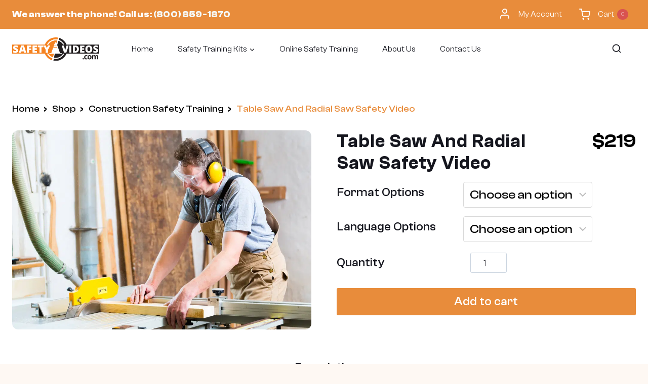

--- FILE ---
content_type: text/html; charset=UTF-8
request_url: https://www.safetyvideos.com/Table_Saw_Safety_Training_Video_p/5-1037.htm
body_size: 40640
content:
<!doctype html>
<html lang="en-US" class="no-js" itemtype="https://schema.org/IndividualProduct" itemscope>
<head>
	<meta charset="UTF-8">
	<meta name="viewport" content="width=device-width, initial-scale=1, minimum-scale=1">
	<meta name='robots' content='index, follow, max-image-preview:large, max-snippet:-1, max-video-preview:-1' />
<link rel='dns-prefetch' href='//www.google-analytics.com'>
<link rel='dns-prefetch' href='//s.ytimg.com'>
<link rel='dns-prefetch' href='//www.googletagmanager.com'>

<!-- Google Tag Manager for WordPress by gtm4wp.com -->
<script data-cfasync="false" data-pagespeed-no-defer type="pmdelayedscript" data-no-optimize="1" data-no-defer="1" data-no-minify="1">
	var gtm4wp_datalayer_name = "dataLayer";
	var dataLayer = dataLayer || [];
	const gtm4wp_use_sku_instead = 0;
	const gtm4wp_currency = 'USD';
	const gtm4wp_product_per_impression = 10;
	const gtm4wp_clear_ecommerce = false;
	const gtm4wp_datalayer_max_timeout = 2000;
</script>
<!-- End Google Tag Manager for WordPress by gtm4wp.com -->
	<!-- This site is optimized with the Yoast SEO Premium plugin v26.7 (Yoast SEO v26.7) - https://yoast.com/wordpress/plugins/seo/ -->
	<title>Table Saw and Radial Saw Safety Video - SafetyVideos.com</title><link rel="preload" href="https://www.safetyvideos.com/wp-content/uploads/2024/12/safety-videos-logo.svg" as="image" fetchpriority="high"><link rel="preload" href="https://www.safetyvideos.com/wp-content/uploads/2020/07/Man-Using-a-Table-Saw.jpg" as="image" imagesrcset="https://www.safetyvideos.com/wp-content/uploads/2020/07/Man-Using-a-Table-Saw.jpg.webp 1000w, https://www.safetyvideos.com/wp-content/uploads/2020/07/Man-Using-a-Table-Saw-300x200.jpg.webp 300w, https://www.safetyvideos.com/wp-content/uploads/2020/07/Man-Using-a-Table-Saw-768x512.jpg.webp 768w" imagesizes="(max-width: 1000px) 100vw, 1000px" fetchpriority="high"><link rel="preload" href="https://www.safetyvideos.com/wp-content/uploads/2022/02/products-1015G-2.png" as="image" imagesrcset="https://www.safetyvideos.com/wp-content/uploads/2022/02/products-1015G-2.png.webp 500w, https://www.safetyvideos.com/wp-content/uploads/2022/02/products-1015G-2-300x169.png.webp 300w" imagesizes="(max-width: 500px) 100vw, 500px" fetchpriority="high"><link rel="preload" href="/wp-includes/css/dist/block-library/style.min.css" as="style" onload="this.rel='stylesheet';this.removeAttribute('onload');"><link rel="preload" href="https://www.safetyvideos.com/wp-content/cache/perfmatters/www.safetyvideos.com/css/product.used.css?ver=1758844891" as="style" /><link rel="stylesheet" id="perfmatters-used-css" href="https://www.safetyvideos.com/wp-content/cache/perfmatters/www.safetyvideos.com/css/product.used.css?ver=1758844891" media="all" />
	<meta name="description" content="Many industries use table and radial arm saws in their daily operations. This important table saw safety training video will show your employee&#039;s the import" />
	<link rel="canonical" href="https://www.safetyvideos.com/Table_Saw_Safety_Training_Video_p/5-1037.htm" />
	<meta property="og:locale" content="en_US" />
	<meta property="og:type" content="product" />
	<meta property="og:title" content="Table Saw and Radial Saw Safety Video" />
	<meta property="og:description" content="Many industries use table and radial arm saws in their daily operations. This important table saw safety training video will show your employee&#8217;s the importance of using their saws safely. Kick back, eye protection, hearing protection, and machine guarding are discussed in this brief 5 minute video. Give your employees who use saws the safety..." />
	<meta property="og:url" content="https://www.safetyvideos.com/Table_Saw_Safety_Training_Video_p/5-1037.htm" />
	<meta property="og:site_name" content="SafetyVideos.com" />
	<meta property="article:modified_time" content="2024-08-29T14:28:32+00:00" />
	<meta property="og:image" content="https://www.safetyvideos.com/wp-content/uploads/2020/07/Man-Using-a-Table-Saw.jpg" />
	<meta property="og:image:width" content="1000" />
	<meta property="og:image:height" content="667" />
	<meta property="og:image:type" content="image/jpeg" />
	<meta name="twitter:card" content="summary_large_image" />
	<meta name="twitter:label1" content="Availability" />
	<meta name="twitter:data1" content="In stock" />
	<script type="application/ld+json" class="yoast-schema-graph">{"@context":"https://schema.org","@graph":[{"@type":["WebPage","ItemPage"],"@id":"https://www.safetyvideos.com/Table_Saw_Safety_Training_Video_p/5-1037.htm","url":"https://www.safetyvideos.com/Table_Saw_Safety_Training_Video_p/5-1037.htm","name":"Table Saw and Radial Saw Safety Video - SafetyVideos.com","isPartOf":{"@id":"https://www.safetyvideos.com/#website"},"primaryImageOfPage":{"@id":"https://www.safetyvideos.com/Table_Saw_Safety_Training_Video_p/5-1037.htm#primaryimage"},"image":{"@id":"https://www.safetyvideos.com/Table_Saw_Safety_Training_Video_p/5-1037.htm#primaryimage"},"thumbnailUrl":"https://www.safetyvideos.com/wp-content/uploads/2020/07/Man-Using-a-Table-Saw.jpg","breadcrumb":{"@id":"https://www.safetyvideos.com/Table_Saw_Safety_Training_Video_p/5-1037.htm#breadcrumb"},"inLanguage":"en-US","potentialAction":{"@type":"BuyAction","target":"https://www.safetyvideos.com/Table_Saw_Safety_Training_Video_p/5-1037.htm"}},{"@type":"ImageObject","inLanguage":"en-US","@id":"https://www.safetyvideos.com/Table_Saw_Safety_Training_Video_p/5-1037.htm#primaryimage","url":"https://www.safetyvideos.com/wp-content/uploads/2020/07/Man-Using-a-Table-Saw.jpg","contentUrl":"https://www.safetyvideos.com/wp-content/uploads/2020/07/Man-Using-a-Table-Saw.jpg","width":1000,"height":667,"caption":"man using table saw"},{"@type":"BreadcrumbList","@id":"https://www.safetyvideos.com/Table_Saw_Safety_Training_Video_p/5-1037.htm#breadcrumb","itemListElement":[{"@type":"ListItem","position":1,"name":"Home","item":"https://www.safetyvideos.com/"},{"@type":"ListItem","position":2,"name":"Shop","item":"https://www.safetyvideos.com/shop"},{"@type":"ListItem","position":3,"name":"Table Saw and Radial Saw Safety Video"}]},{"@type":"WebSite","@id":"https://www.safetyvideos.com/#website","url":"https://www.safetyvideos.com/","name":"SafetyVideos.com","description":"","publisher":{"@id":"https://www.safetyvideos.com/#organization"},"potentialAction":[{"@type":"SearchAction","target":{"@type":"EntryPoint","urlTemplate":"https://www.safetyvideos.com/?s={search_term_string}"},"query-input":{"@type":"PropertyValueSpecification","valueRequired":true,"valueName":"search_term_string"}}],"inLanguage":"en-US"},{"@type":"Organization","@id":"https://www.safetyvideos.com/#organization","name":"SafetyVideos.com","url":"https://www.safetyvideos.com/","logo":{"@type":"ImageObject","inLanguage":"en-US","@id":"https://www.safetyvideos.com/#/schema/logo/image/","url":"https://www.safetyvideos.com/wp-content/uploads/2024/12/safety-videos-logo.svg","contentUrl":"https://www.safetyvideos.com/wp-content/uploads/2024/12/safety-videos-logo.svg","caption":"SafetyVideos.com"},"image":{"@id":"https://www.safetyvideos.com/#/schema/logo/image/"}}]}</script>
	<meta property="og:availability" content="instock" />
	<meta property="product:availability" content="instock" />
	<meta property="product:retailer_item_id" content="5-1037" />
	<meta property="product:condition" content="new" />
	<!-- / Yoast SEO Premium plugin. -->


<link rel='dns-prefetch' href='//cdn.doofinder.com' />
<link rel='dns-prefetch' href='//www.googletagmanager.com' />
			<script type="pmdelayedscript" data-cfasync="false" data-no-optimize="1" data-no-defer="1" data-no-minify="1">document.documentElement.classList.remove( 'no-js' );</script>
			<style id='wp-img-auto-sizes-contain-inline-css'>
img:is([sizes=auto i],[sizes^="auto," i]){contain-intrinsic-size:3000px 1500px}
/*# sourceURL=wp-img-auto-sizes-contain-inline-css */
</style>
<style id='wp-block-library-inline-css'>
:root{--wp-block-synced-color:#7a00df;--wp-block-synced-color--rgb:122,0,223;--wp-bound-block-color:var(--wp-block-synced-color);--wp-editor-canvas-background:#ddd;--wp-admin-theme-color:#007cba;--wp-admin-theme-color--rgb:0,124,186;--wp-admin-theme-color-darker-10:#006ba1;--wp-admin-theme-color-darker-10--rgb:0,107,160.5;--wp-admin-theme-color-darker-20:#005a87;--wp-admin-theme-color-darker-20--rgb:0,90,135;--wp-admin-border-width-focus:2px}@media (min-resolution:192dpi){:root{--wp-admin-border-width-focus:1.5px}}.wp-element-button{cursor:pointer}:root .has-very-light-gray-background-color{background-color:#eee}:root .has-very-dark-gray-background-color{background-color:#313131}:root .has-very-light-gray-color{color:#eee}:root .has-very-dark-gray-color{color:#313131}:root .has-vivid-green-cyan-to-vivid-cyan-blue-gradient-background{background:linear-gradient(135deg,#00d084,#0693e3)}:root .has-purple-crush-gradient-background{background:linear-gradient(135deg,#34e2e4,#4721fb 50%,#ab1dfe)}:root .has-hazy-dawn-gradient-background{background:linear-gradient(135deg,#faaca8,#dad0ec)}:root .has-subdued-olive-gradient-background{background:linear-gradient(135deg,#fafae1,#67a671)}:root .has-atomic-cream-gradient-background{background:linear-gradient(135deg,#fdd79a,#004a59)}:root .has-nightshade-gradient-background{background:linear-gradient(135deg,#330968,#31cdcf)}:root .has-midnight-gradient-background{background:linear-gradient(135deg,#020381,#2874fc)}:root{--wp--preset--font-size--normal:16px;--wp--preset--font-size--huge:42px}.has-regular-font-size{font-size:1em}.has-larger-font-size{font-size:2.625em}.has-normal-font-size{font-size:var(--wp--preset--font-size--normal)}.has-huge-font-size{font-size:var(--wp--preset--font-size--huge)}.has-text-align-center{text-align:center}.has-text-align-left{text-align:left}.has-text-align-right{text-align:right}.has-fit-text{white-space:nowrap!important}#end-resizable-editor-section{display:none}.aligncenter{clear:both}.items-justified-left{justify-content:flex-start}.items-justified-center{justify-content:center}.items-justified-right{justify-content:flex-end}.items-justified-space-between{justify-content:space-between}.screen-reader-text{border:0;clip-path:inset(50%);height:1px;margin:-1px;overflow:hidden;padding:0;position:absolute;width:1px;word-wrap:normal!important}.screen-reader-text:focus{background-color:#ddd;clip-path:none;color:#444;display:block;font-size:1em;height:auto;left:5px;line-height:normal;padding:15px 23px 14px;text-decoration:none;top:5px;width:auto;z-index:100000}html :where(.has-border-color){border-style:solid}html :where([style*=border-top-color]){border-top-style:solid}html :where([style*=border-right-color]){border-right-style:solid}html :where([style*=border-bottom-color]){border-bottom-style:solid}html :where([style*=border-left-color]){border-left-style:solid}html :where([style*=border-width]){border-style:solid}html :where([style*=border-top-width]){border-top-style:solid}html :where([style*=border-right-width]){border-right-style:solid}html :where([style*=border-bottom-width]){border-bottom-style:solid}html :where([style*=border-left-width]){border-left-style:solid}html :where(img[class*=wp-image-]){height:auto;max-width:100%}:where(figure){margin:0 0 1em}html :where(.is-position-sticky){--wp-admin--admin-bar--position-offset:var(--wp-admin--admin-bar--height,0px)}@media screen and (max-width:600px){html :where(.is-position-sticky){--wp-admin--admin-bar--position-offset:0px}}

/*# sourceURL=wp-block-library-inline-css */
</style><style id='wp-block-image-inline-css'>
.wp-block-image>a,.wp-block-image>figure>a{display:inline-block}.wp-block-image img{box-sizing:border-box;height:auto;max-width:100%;vertical-align:bottom}@media not (prefers-reduced-motion){.wp-block-image img.hide{visibility:hidden}.wp-block-image img.show{animation:show-content-image .4s}}.wp-block-image[style*=border-radius] img,.wp-block-image[style*=border-radius]>a{border-radius:inherit}.wp-block-image.has-custom-border img{box-sizing:border-box}.wp-block-image.aligncenter{text-align:center}.wp-block-image.alignfull>a,.wp-block-image.alignwide>a{width:100%}.wp-block-image.alignfull img,.wp-block-image.alignwide img{height:auto;width:100%}.wp-block-image .aligncenter,.wp-block-image .alignleft,.wp-block-image .alignright,.wp-block-image.aligncenter,.wp-block-image.alignleft,.wp-block-image.alignright{display:table}.wp-block-image .aligncenter>figcaption,.wp-block-image .alignleft>figcaption,.wp-block-image .alignright>figcaption,.wp-block-image.aligncenter>figcaption,.wp-block-image.alignleft>figcaption,.wp-block-image.alignright>figcaption{caption-side:bottom;display:table-caption}.wp-block-image .alignleft{float:left;margin:.5em 1em .5em 0}.wp-block-image .alignright{float:right;margin:.5em 0 .5em 1em}.wp-block-image .aligncenter{margin-left:auto;margin-right:auto}.wp-block-image :where(figcaption){margin-bottom:1em;margin-top:.5em}.wp-block-image.is-style-circle-mask img{border-radius:9999px}@supports ((-webkit-mask-image:none) or (mask-image:none)) or (-webkit-mask-image:none){.wp-block-image.is-style-circle-mask img{border-radius:0;-webkit-mask-image:url('data:image/svg+xml;utf8,<svg viewBox="0 0 100 100" xmlns="http://www.w3.org/2000/svg"><circle cx="50" cy="50" r="50"/></svg>');mask-image:url('data:image/svg+xml;utf8,<svg viewBox="0 0 100 100" xmlns="http://www.w3.org/2000/svg"><circle cx="50" cy="50" r="50"/></svg>');mask-mode:alpha;-webkit-mask-position:center;mask-position:center;-webkit-mask-repeat:no-repeat;mask-repeat:no-repeat;-webkit-mask-size:contain;mask-size:contain}}:root :where(.wp-block-image.is-style-rounded img,.wp-block-image .is-style-rounded img){border-radius:9999px}.wp-block-image figure{margin:0}.wp-lightbox-container{display:flex;flex-direction:column;position:relative}.wp-lightbox-container img{cursor:zoom-in}.wp-lightbox-container img:hover+button{opacity:1}.wp-lightbox-container button{align-items:center;backdrop-filter:blur(16px) saturate(180%);background-color:#5a5a5a40;border:none;border-radius:4px;cursor:zoom-in;display:flex;height:20px;justify-content:center;opacity:0;padding:0;position:absolute;right:16px;text-align:center;top:16px;width:20px;z-index:100}@media not (prefers-reduced-motion){.wp-lightbox-container button{transition:opacity .2s ease}}.wp-lightbox-container button:focus-visible{outline:3px auto #5a5a5a40;outline:3px auto -webkit-focus-ring-color;outline-offset:3px}.wp-lightbox-container button:hover{cursor:pointer;opacity:1}.wp-lightbox-container button:focus{opacity:1}.wp-lightbox-container button:focus,.wp-lightbox-container button:hover,.wp-lightbox-container button:not(:hover):not(:active):not(.has-background){background-color:#5a5a5a40;border:none}.wp-lightbox-overlay{box-sizing:border-box;cursor:zoom-out;height:100vh;left:0;overflow:hidden;position:fixed;top:0;visibility:hidden;width:100%;z-index:100000}.wp-lightbox-overlay .close-button{align-items:center;cursor:pointer;display:flex;justify-content:center;min-height:40px;min-width:40px;padding:0;position:absolute;right:calc(env(safe-area-inset-right) + 16px);top:calc(env(safe-area-inset-top) + 16px);z-index:5000000}.wp-lightbox-overlay .close-button:focus,.wp-lightbox-overlay .close-button:hover,.wp-lightbox-overlay .close-button:not(:hover):not(:active):not(.has-background){background:none;border:none}.wp-lightbox-overlay .lightbox-image-container{height:var(--wp--lightbox-container-height);left:50%;overflow:hidden;position:absolute;top:50%;transform:translate(-50%,-50%);transform-origin:top left;width:var(--wp--lightbox-container-width);z-index:9999999999}.wp-lightbox-overlay .wp-block-image{align-items:center;box-sizing:border-box;display:flex;height:100%;justify-content:center;margin:0;position:relative;transform-origin:0 0;width:100%;z-index:3000000}.wp-lightbox-overlay .wp-block-image img{height:var(--wp--lightbox-image-height);min-height:var(--wp--lightbox-image-height);min-width:var(--wp--lightbox-image-width);width:var(--wp--lightbox-image-width)}.wp-lightbox-overlay .wp-block-image figcaption{display:none}.wp-lightbox-overlay button{background:none;border:none}.wp-lightbox-overlay .scrim{background-color:#fff;height:100%;opacity:.9;position:absolute;width:100%;z-index:2000000}.wp-lightbox-overlay.active{visibility:visible}@media not (prefers-reduced-motion){.wp-lightbox-overlay.active{animation:turn-on-visibility .25s both}.wp-lightbox-overlay.active img{animation:turn-on-visibility .35s both}.wp-lightbox-overlay.show-closing-animation:not(.active){animation:turn-off-visibility .35s both}.wp-lightbox-overlay.show-closing-animation:not(.active) img{animation:turn-off-visibility .25s both}.wp-lightbox-overlay.zoom.active{animation:none;opacity:1;visibility:visible}.wp-lightbox-overlay.zoom.active .lightbox-image-container{animation:lightbox-zoom-in .4s}.wp-lightbox-overlay.zoom.active .lightbox-image-container img{animation:none}.wp-lightbox-overlay.zoom.active .scrim{animation:turn-on-visibility .4s forwards}.wp-lightbox-overlay.zoom.show-closing-animation:not(.active){animation:none}.wp-lightbox-overlay.zoom.show-closing-animation:not(.active) .lightbox-image-container{animation:lightbox-zoom-out .4s}.wp-lightbox-overlay.zoom.show-closing-animation:not(.active) .lightbox-image-container img{animation:none}.wp-lightbox-overlay.zoom.show-closing-animation:not(.active) .scrim{animation:turn-off-visibility .4s forwards}}@keyframes show-content-image{0%{visibility:hidden}99%{visibility:hidden}to{visibility:visible}}@keyframes turn-on-visibility{0%{opacity:0}to{opacity:1}}@keyframes turn-off-visibility{0%{opacity:1;visibility:visible}99%{opacity:0;visibility:visible}to{opacity:0;visibility:hidden}}@keyframes lightbox-zoom-in{0%{transform:translate(calc((-100vw + var(--wp--lightbox-scrollbar-width))/2 + var(--wp--lightbox-initial-left-position)),calc(-50vh + var(--wp--lightbox-initial-top-position))) scale(var(--wp--lightbox-scale))}to{transform:translate(-50%,-50%) scale(1)}}@keyframes lightbox-zoom-out{0%{transform:translate(-50%,-50%) scale(1);visibility:visible}99%{visibility:visible}to{transform:translate(calc((-100vw + var(--wp--lightbox-scrollbar-width))/2 + var(--wp--lightbox-initial-left-position)),calc(-50vh + var(--wp--lightbox-initial-top-position))) scale(var(--wp--lightbox-scale));visibility:hidden}}
/*# sourceURL=https://www.safetyvideos.com/wp-includes/blocks/image/style.min.css */
</style>
<style id='wp-block-list-inline-css'>
ol,ul{box-sizing:border-box}:root :where(.wp-block-list.has-background){padding:1.25em 2.375em}
/*# sourceURL=https://www.safetyvideos.com/wp-includes/blocks/list/style.min.css */
</style>
<style id='wp-block-paragraph-inline-css'>
.is-small-text{font-size:.875em}.is-regular-text{font-size:1em}.is-large-text{font-size:2.25em}.is-larger-text{font-size:3em}.has-drop-cap:not(:focus):first-letter{float:left;font-size:8.4em;font-style:normal;font-weight:100;line-height:.68;margin:.05em .1em 0 0;text-transform:uppercase}body.rtl .has-drop-cap:not(:focus):first-letter{float:none;margin-left:.1em}p.has-drop-cap.has-background{overflow:hidden}:root :where(p.has-background){padding:1.25em 2.375em}:where(p.has-text-color:not(.has-link-color)) a{color:inherit}p.has-text-align-left[style*="writing-mode:vertical-lr"],p.has-text-align-right[style*="writing-mode:vertical-rl"]{rotate:180deg}
/*# sourceURL=https://www.safetyvideos.com/wp-includes/blocks/paragraph/style.min.css */
</style>
<link rel="stylesheet" id="wc-blocks-style-css" media="all" data-pmdelayedstyle="https://www.safetyvideos.com/wp-content/plugins/woocommerce/assets/client/blocks/wc-blocks.css?ver=wc-10.4.3">

<style id='classic-theme-styles-inline-css'>
/*! This file is auto-generated */
.wp-block-button__link{color:#fff;background-color:#32373c;border-radius:9999px;box-shadow:none;text-decoration:none;padding:calc(.667em + 2px) calc(1.333em + 2px);font-size:1.125em}.wp-block-file__button{background:#32373c;color:#fff;text-decoration:none}
/*# sourceURL=/wp-includes/css/classic-themes.min.css */
</style>
<link rel="stylesheet" id="cr-frontend-css-css" media="all" data-pmdelayedstyle="https://www.safetyvideos.com/wp-content/plugins/customer-reviews-woocommerce/css/frontend.css?ver=5.95.0">
<link rel="stylesheet" id="photoswipe-css" media="all" data-pmdelayedstyle="https://www.safetyvideos.com/wp-content/plugins/woocommerce/assets/css/photoswipe/photoswipe.min.css?ver=10.4.3">
<link rel="stylesheet" id="photoswipe-default-skin-css" media="all" data-pmdelayedstyle="https://www.safetyvideos.com/wp-content/plugins/woocommerce/assets/css/photoswipe/default-skin/default-skin.min.css?ver=10.4.3">
<style id='woocommerce-inline-inline-css'>
.woocommerce form .form-row .required { visibility: visible; }
/*# sourceURL=woocommerce-inline-inline-css */
</style>
<link rel="stylesheet" id="wc_dropshipping_checkout_style-css" media="all" data-pmdelayedstyle="https://www.safetyvideos.com/wp-content/plugins/woocommerce-dropshipping/assets/css/custom.css?ver=6.9">
<link rel="stylesheet" id="child-theme-css" media="all" data-pmdelayedstyle="https://www.safetyvideos.com/wp-content/themes/kadence-child/style.css?ver=100">
<link rel="stylesheet" id="kadence-global-css" media="all" data-pmdelayedstyle="https://www.safetyvideos.com/wp-content/themes/kadence/assets/css/global.min.css?ver=1.4.3">
<style id='kadence-global-inline-css'>
/* Kadence Base CSS */
:root{--global-palette1:#e88c3b;--global-palette2:#68bdca;--global-palette3:#15161e;--global-palette4:#15161e;--global-palette5:#15161e;--global-palette6:#909090;--global-palette7:#f6fbfc;--global-palette8:#fef8f3;--global-palette9:#ffffff;--global-palette10:oklch(from var(--global-palette1) calc(l + 0.10 * (1 - l)) calc(c * 1.00) calc(h + 180) / 100%);--global-palette11:#13612e;--global-palette12:#1159af;--global-palette13:#b82105;--global-palette14:#f7630c;--global-palette15:#f5a524;--global-palette9rgb:255, 255, 255;--global-palette-highlight:#81c8c2;--global-palette-highlight-alt:#81c8c2;--global-palette-highlight-alt2:var(--global-palette9);--global-palette-btn-bg:var(--global-palette1);--global-palette-btn-bg-hover:var(--global-palette2);--global-palette-btn:var(--global-palette9);--global-palette-btn-hover:var(--global-palette9);--global-palette-btn-sec-bg:var(--global-palette7);--global-palette-btn-sec-bg-hover:var(--global-palette2);--global-palette-btn-sec:var(--global-palette3);--global-palette-btn-sec-hover:var(--global-palette9);--global-body-font-family:'Clash Grotesk';--global-heading-font-family:'Clash Display';--global-primary-nav-font-family:'Clash Grotesk';--global-fallback-font:sans-serif;--global-display-fallback-font:sans-serif;--global-content-width:1360px;--global-content-wide-width:calc(1360px + 230px);--global-content-narrow-width:967px;--global-content-edge-padding:1.5rem;--global-content-boxed-padding:2rem;--global-calc-content-width:calc(1360px - var(--global-content-edge-padding) - var(--global-content-edge-padding) );--wp--style--global--content-size:var(--global-calc-content-width);}.wp-site-blocks{--global-vw:calc( 100vw - ( 0.5 * var(--scrollbar-offset)));}body{background:var(--global-palette8);-webkit-font-smoothing:antialiased;-moz-osx-font-smoothing:grayscale;}body, input, select, optgroup, textarea{font-style:normal;font-weight:400;font-size:20px;line-height:1.34;font-family:var(--global-body-font-family);color:#303e48;}.content-bg, body.content-style-unboxed .site{background:var(--global-palette9);}h1,h2,h3,h4,h5,h6{font-family:var(--global-heading-font-family);}h1{font-style:normal;font-weight:normal;font-size:30px;line-height:36px;letter-spacing:1px;text-transform:uppercase;color:var(--global-palette3);}h2{font-style:normal;font-weight:normal;font-size:28px;line-height:1.5;color:var(--global-palette4);}h3{font-style:normal;font-weight:300;font-size:24px;line-height:1.5;color:var(--global-palette4);}h4{font-weight:700;font-size:22px;line-height:1.5;color:var(--global-palette4);}h5{font-weight:700;font-size:20px;line-height:1.5;color:var(--global-palette4);}h6{font-weight:700;font-size:18px;line-height:1.5;color:var(--global-palette5);}.entry-hero h1{font-style:normal;}.entry-hero .kadence-breadcrumbs, .entry-hero .search-form{font-style:normal;}.entry-hero .kadence-breadcrumbs{max-width:1360px;}.site-container, .site-header-row-layout-contained, .site-footer-row-layout-contained, .entry-hero-layout-contained, .comments-area, .alignfull > .wp-block-cover__inner-container, .alignwide > .wp-block-cover__inner-container{max-width:var(--global-content-width);}.content-width-narrow .content-container.site-container, .content-width-narrow .hero-container.site-container{max-width:var(--global-content-narrow-width);}@media all and (min-width: 1590px){.wp-site-blocks .content-container  .alignwide{margin-left:-115px;margin-right:-115px;width:unset;max-width:unset;}}@media all and (min-width: 1227px){.content-width-narrow .wp-site-blocks .content-container .alignwide{margin-left:-130px;margin-right:-130px;width:unset;max-width:unset;}}.content-style-boxed .wp-site-blocks .entry-content .alignwide{margin-left:calc( -1 * var( --global-content-boxed-padding ) );margin-right:calc( -1 * var( --global-content-boxed-padding ) );}.content-area{margin-top:5rem;margin-bottom:5rem;}@media all and (max-width: 1024px){.content-area{margin-top:3rem;margin-bottom:3rem;}}@media all and (max-width: 767px){.content-area{margin-top:2rem;margin-bottom:2rem;}}@media all and (max-width: 1024px){:root{--global-content-boxed-padding:2rem;}}@media all and (max-width: 767px){:root{--global-content-boxed-padding:1.5rem;}}.entry-content-wrap{padding:2rem;}@media all and (max-width: 1024px){.entry-content-wrap{padding:2rem;}}@media all and (max-width: 767px){.entry-content-wrap{padding:1.5rem;}}.entry.single-entry{box-shadow:0px 15px 15px -10px rgba(0,0,0,0.05);}.entry.loop-entry{box-shadow:0px 15px 15px -10px rgba(0,0,0,0.05);}.loop-entry .entry-content-wrap{padding:2rem;}@media all and (max-width: 1024px){.loop-entry .entry-content-wrap{padding:2rem;}}@media all and (max-width: 767px){.loop-entry .entry-content-wrap{padding:1.5rem;}}.has-sidebar:not(.has-left-sidebar) .content-container{grid-template-columns:1fr 26%;}.has-sidebar.has-left-sidebar .content-container{grid-template-columns:26% 1fr;}button, .button, .wp-block-button__link, input[type="button"], input[type="reset"], input[type="submit"], .fl-button, .elementor-button-wrapper .elementor-button, .wc-block-components-checkout-place-order-button, .wc-block-cart__submit{box-shadow:0px 0px 0px -7px rgba(0,0,0,0);}button:hover, button:focus, button:active, .button:hover, .button:focus, .button:active, .wp-block-button__link:hover, .wp-block-button__link:focus, .wp-block-button__link:active, input[type="button"]:hover, input[type="button"]:focus, input[type="button"]:active, input[type="reset"]:hover, input[type="reset"]:focus, input[type="reset"]:active, input[type="submit"]:hover, input[type="submit"]:focus, input[type="submit"]:active, .elementor-button-wrapper .elementor-button:hover, .elementor-button-wrapper .elementor-button:focus, .elementor-button-wrapper .elementor-button:active, .wc-block-cart__submit:hover{box-shadow:0px 15px 25px -7px rgba(0,0,0,0.1);}.kb-button.kb-btn-global-outline.kb-btn-global-inherit{padding-top:calc(px - 2px);padding-right:calc(px - 2px);padding-bottom:calc(px - 2px);padding-left:calc(px - 2px);}@media all and (min-width: 1025px){.transparent-header .entry-hero .entry-hero-container-inner{padding-top:80px;}}@media all and (max-width: 1024px){.mobile-transparent-header .entry-hero .entry-hero-container-inner{padding-top:80px;}}@media all and (max-width: 767px){.mobile-transparent-header .entry-hero .entry-hero-container-inner{padding-top:calc(28px + 80px);}}.loop-entry.type-post h2.entry-title{font-style:normal;font-weight:700;font-size:22px;line-height:26px;color:var(--global-palette1);}.loop-entry.type-post .entry-meta{font-style:normal;font-weight:200;font-size:25px;line-height:45px;}.loop-entry.type-post .entry-meta{color:#adadad;}
/* Kadence Header CSS */
@media all and (max-width: 1024px){.mobile-transparent-header #masthead{position:absolute;left:0px;right:0px;z-index:100;}.kadence-scrollbar-fixer.mobile-transparent-header #masthead{right:var(--scrollbar-offset,0);}.mobile-transparent-header #masthead, .mobile-transparent-header .site-top-header-wrap .site-header-row-container-inner, .mobile-transparent-header .site-main-header-wrap .site-header-row-container-inner, .mobile-transparent-header .site-bottom-header-wrap .site-header-row-container-inner{background:transparent;}.site-header-row-tablet-layout-fullwidth, .site-header-row-tablet-layout-standard{padding:0px;}}@media all and (min-width: 1025px){.transparent-header #masthead{position:absolute;left:0px;right:0px;z-index:100;}.transparent-header.kadence-scrollbar-fixer #masthead{right:var(--scrollbar-offset,0);}.transparent-header #masthead, .transparent-header .site-top-header-wrap .site-header-row-container-inner, .transparent-header .site-main-header-wrap .site-header-row-container-inner, .transparent-header .site-bottom-header-wrap .site-header-row-container-inner{background:transparent;}}.site-branding a.brand img{max-width:172px;}.site-branding a.brand img.svg-logo-image{width:172px;}.site-branding{padding:0px 30px 0px 0px;}@media all and (max-width: 767px){.site-branding{padding:0px 0px 0px 0px;}}#masthead, #masthead .kadence-sticky-header.item-is-fixed:not(.item-at-start):not(.site-header-row-container):not(.site-main-header-wrap), #masthead .kadence-sticky-header.item-is-fixed:not(.item-at-start) > .site-header-row-container-inner{background:#ffffff;}.site-main-header-wrap .site-header-row-container-inner{background:var(--global-palette9);}.site-main-header-inner-wrap{min-height:80px;}@media all and (max-width: 1024px){.site-main-header-wrap .site-header-row-container-inner{background:var(--global-palette9);}}@media all and (max-width: 1024px){.site-main-header-wrap .site-header-row-container-inner>.site-container{padding:0px 20px 0px 20px;}}@media all and (max-width: 767px){.site-main-header-wrap .site-header-row-container-inner>.site-container{padding:0px 0px 0px 10px;}}.transparent-header #masthead .site-main-header-wrap .site-header-row-container-inner{background:var(--global-palette9);}@media all and (max-width: 1024px){.transparent-header #masthead .site-main-header-wrap .site-header-row-container-inner{background:#81c8c2;}}.site-top-header-wrap .site-header-row-container-inner{background:var(--global-palette1);}@media all and (max-width: 1024px){.site-top-header-wrap .site-header-row-container-inner{background:var(--global-palette1);}}@media all and (max-width: 767px){.site-top-header-inner-wrap{min-height:28px;}}@media all and (max-width: 1024px){.site-top-header-wrap .site-header-row-container-inner>.site-container{padding:11px 22px 11px 22px;}}.transparent-header #masthead .site-top-header-wrap .site-header-row-container-inner{background:var(--global-palette1);}@media all and (max-width: 767px){.transparent-header #masthead .site-top-header-wrap .site-header-row-container-inner{background:#313e48;}}.header-navigation[class*="header-navigation-style-underline"] .header-menu-container.primary-menu-container>ul>li>a:after{width:calc( 100% - 3em);}.main-navigation .primary-menu-container > ul > li.menu-item > a{padding-left:calc(3em / 2);padding-right:calc(3em / 2);color:var(--global-palette3);background:rgba(255,255,255,0.73);}.main-navigation .primary-menu-container > ul > li.menu-item .dropdown-nav-special-toggle{right:calc(3em / 2);}.main-navigation .primary-menu-container > ul li.menu-item > a{font-style:normal;font-weight:600;font-size:16px;font-family:var(--global-primary-nav-font-family);}.main-navigation .primary-menu-container > ul > li.menu-item > a:hover{color:var(--global-palette1);}.main-navigation .primary-menu-container > ul > li.menu-item.current-menu-item > a{color:var(--global-palette3);}.header-navigation[class*="header-navigation-style-underline"] .header-menu-container.secondary-menu-container>ul>li>a:after{width:calc( 100% - 1.2em);}.secondary-navigation .secondary-menu-container > ul > li.menu-item > a{padding-left:calc(1.2em / 2);padding-right:calc(1.2em / 2);padding-top:0.6em;padding-bottom:0.6em;color:var(--global-palette9);}.secondary-navigation .primary-menu-container > ul > li.menu-item .dropdown-nav-special-toggle{right:calc(1.2em / 2);}.secondary-navigation .secondary-menu-container > ul li.menu-item > a{font-style:normal;font-weight:500;font-size:16px;font-family:'Clash Grotesk';}.secondary-navigation .secondary-menu-container > ul > li.menu-item > a:hover{color:var(--global-palette9);}.secondary-navigation .secondary-menu-container > ul > li.menu-item.current-menu-item > a{color:var(--global-palette3);}.header-navigation .header-menu-container ul ul.sub-menu, .header-navigation .header-menu-container ul ul.submenu{background:rgba(21,22,30,0);box-shadow:0px 0px 0px 0px rgba(0,0,0,0);}.header-navigation .header-menu-container ul ul li.menu-item, .header-menu-container ul.menu > li.kadence-menu-mega-enabled > ul > li.menu-item > a{border-bottom:0px solid rgba(255,255,255,0.1);border-radius:0px 0px 0px 0px;}.header-navigation .header-menu-container ul ul li.menu-item > a{width:200px;padding-top:1em;padding-bottom:1em;color:var(--global-palette8);font-style:normal;font-weight:400;font-size:16px;font-family:'Clash Grotesk';}.header-navigation .header-menu-container ul ul li.menu-item > a:hover{color:var(--global-palette9);background:rgba(48,62,72,0);border-radius:0px 0px 0px 0px;}.header-navigation .header-menu-container ul ul li.menu-item.current-menu-item > a{color:var(--global-palette9);background:rgba(21,22,30,0);border-radius:0px 0px 0px 0px;}.mobile-toggle-open-container .menu-toggle-open, .mobile-toggle-open-container .menu-toggle-open:focus{color:var(--global-palette5);padding:10px 0px 10px 40px;font-size:14px;}.mobile-toggle-open-container .menu-toggle-open.menu-toggle-style-bordered{border:1px solid currentColor;}.mobile-toggle-open-container .menu-toggle-open .menu-toggle-icon{font-size:20px;}.mobile-toggle-open-container .menu-toggle-open:hover, .mobile-toggle-open-container .menu-toggle-open:focus-visible{color:var(--global-palette-highlight);}.mobile-navigation ul li{font-style:normal;font-weight:400;font-size:16px;font-family:'Clash Display';}.mobile-navigation ul li a{padding-top:1em;padding-bottom:1em;}.mobile-navigation ul li > a, .mobile-navigation ul li.menu-item-has-children > .drawer-nav-drop-wrap{background:var(--global-palette9);color:var(--global-palette3);}.mobile-navigation ul li > a:hover, .mobile-navigation ul li.menu-item-has-children > .drawer-nav-drop-wrap:hover{background:var(--global-palette9);}.mobile-navigation ul li.current-menu-item > a, .mobile-navigation ul li.current-menu-item.menu-item-has-children > .drawer-nav-drop-wrap{color:var(--global-palette-highlight);}.mobile-navigation ul li.menu-item-has-children .drawer-nav-drop-wrap, .mobile-navigation ul li:not(.menu-item-has-children) a{border-bottom:0px solid rgba(255,255,255,0);}.mobile-navigation:not(.drawer-navigation-parent-toggle-true) ul li.menu-item-has-children .drawer-nav-drop-wrap button{border-left:0px solid rgba(255,255,255,0);}#mobile-drawer .drawer-inner, #mobile-drawer.popup-drawer-layout-fullwidth.popup-drawer-animation-slice .pop-portion-bg, #mobile-drawer.popup-drawer-layout-fullwidth.popup-drawer-animation-slice.pop-animated.show-drawer .drawer-inner{background:var(--global-palette9);width:100vw;}@media all and (max-width: 1024px){#mobile-drawer .drawer-inner, #mobile-drawer.popup-drawer-layout-fullwidth.popup-drawer-animation-slice .pop-portion-bg, #mobile-drawer.popup-drawer-layout-fullwidth.popup-drawer-animation-slice.pop-animated.show-drawer .drawer-inner{width:100%;}}@media all and (max-width: 767px){#mobile-drawer .drawer-inner, #mobile-drawer.popup-drawer-layout-fullwidth.popup-drawer-animation-slice .pop-portion-bg, #mobile-drawer.popup-drawer-layout-fullwidth.popup-drawer-animation-slice.pop-animated.show-drawer .drawer-inner{width:100vw;}}#mobile-drawer .drawer-header .drawer-toggle{padding:0.6em 0.15em 0.6em 0.15em;font-size:24px;}#mobile-drawer .drawer-header .drawer-toggle, #mobile-drawer .drawer-header .drawer-toggle:focus{color:var(--global-palette3);}.header-html{font-style:normal;font-weight:500;font-size:17px;line-height:1.39;letter-spacing:0.01em;font-family:'Clash Display';color:var(--global-palette9);}.header-html a{color:var(--global-palette7);}.site-header-item .header-cart-wrap .header-cart-inner-wrap .header-cart-button{background:#ef7b47;color:var(--global-palette9);padding:1em 0.92em 1em 0.87em;}.header-cart-wrap .header-cart-button .header-cart-total{background:#d95350;color:var(--global-palette9);}.header-cart-wrap .header-cart-button .header-cart-label{font-style:normal;font-weight:500;font-size:16px;font-family:'Clash Grotesk';}.header-cart-wrap .header-cart-button .kadence-svg-iconset{font-size:1.41em;}.header-mobile-cart-wrap .header-cart-inner-wrap .header-cart-button{background:var(--global-palette9);color:var(--global-palette3);padding:0.75em 0.85em 0.75em 0.85em;}.header-mobile-cart-wrap .header-cart-button .header-cart-total{background:#d95350;color:var(--global-palette9);}.search-toggle-open-container .search-toggle-open{background:var(--global-palette9);color:var(--global-palette4);padding:8px 8px 8px 11px;margin:0px 20px 0px 0px;}.search-toggle-open-container .search-toggle-open.search-toggle-style-bordered{border:1px solid currentColor;}.search-toggle-open-container .search-toggle-open .search-toggle-icon{font-size:1.09em;}.search-toggle-open-container .search-toggle-open:hover, .search-toggle-open-container .search-toggle-open:focus{color:var(--global-palette3);background:var(--global-palette8);}#search-drawer .drawer-inner .drawer-content form input.search-field, #search-drawer .drawer-inner .drawer-content form .kadence-search-icon-wrap, #search-drawer .drawer-header{color:var(--global-palette3);}#search-drawer .drawer-inner{background:#e9e7e7;}.mobile-html{font-style:normal;font-weight:600;font-size:16px;font-family:'Clash Grotesk';color:var(--global-palette9);}.mobile-html a{color:var(--global-palette9);}
/* Kadence Footer CSS */
#colophon{background-color:var(--global-palette1);background-image:url('https://www.safetyvideos.com/wp-content/uploads/2025/01/footer-background.svg');background-repeat:no-repeat;background-position:center;background-size:cover;background-attachment:scroll;}.site-middle-footer-wrap .site-footer-row-container-inner{font-style:normal;font-weight:400;font-size:16px;font-family:'Clash Grotesk';color:var(--global-palette9);}.site-footer .site-middle-footer-wrap a:where(:not(.button):not(.wp-block-button__link):not(.wp-element-button)){color:var(--global-palette9);}.site-footer .site-middle-footer-wrap a:where(:not(.button):not(.wp-block-button__link):not(.wp-element-button)):hover{color:var(--global-palette3);}.site-middle-footer-inner-wrap{padding-top:75px;padding-bottom:60px;grid-column-gap:59px;grid-row-gap:59px;}.site-middle-footer-inner-wrap .widget{margin-bottom:14px;}.site-middle-footer-inner-wrap .widget-area .widget-title{font-style:normal;font-weight:400;font-size:18px;font-family:'Clash Display';color:var(--global-palette9);}.site-middle-footer-inner-wrap .site-footer-section:not(:last-child):after{right:calc(-59px / 2);}.site-bottom-footer-wrap .site-footer-row-container-inner{font-style:normal;font-weight:500;font-size:16px;line-height:1.5;font-family:'Clash Grotesk';color:var(--global-palette9);border-top:1px solid var(--global-palette9);}.site-footer .site-bottom-footer-wrap a:where(:not(.button):not(.wp-block-button__link):not(.wp-element-button)){color:var(--global-palette9);}.site-footer .site-bottom-footer-wrap a:where(:not(.button):not(.wp-block-button__link):not(.wp-element-button)):hover{color:var(--global-palette3);}.site-bottom-footer-inner-wrap{padding-top:30px;padding-bottom:30px;grid-column-gap:30px;}.site-bottom-footer-inner-wrap .widget{margin-bottom:30px;}.site-bottom-footer-inner-wrap .widget-area .widget-title{font-style:normal;font-weight:400;font-size:18px;font-family:'Clash Display';text-transform:capitalize;color:var(--global-palette9);}.site-bottom-footer-inner-wrap .site-footer-section:not(:last-child):after{right:calc(-30px / 2);}.footer-social-wrap{margin:0px 0px 0px 0px;}.footer-social-wrap .footer-social-inner-wrap{font-size:1.4em;gap:0.3em;}.site-footer .site-footer-wrap .site-footer-section .footer-social-wrap .footer-social-inner-wrap .social-button{background:var(--global-palette1);border:2px none transparent;border-radius:3px;}#colophon .footer-html{margin:0px 0px 0px 0px;}
/* Kadence Woo CSS */
.woocommerce table.shop_table td.product-quantity{min-width:130px;}.entry-hero.product-hero-section .entry-header{min-height:200px;}.product-title .kadence-breadcrumbs{font-style:normal;font-weight:regular;font-size:14px;line-height:1.65;font-family:-apple-system,BlinkMacSystemFont,"Segoe UI",Roboto,Oxygen-Sans,Ubuntu,Cantarell,"Helvetica Neue",sans-serif, "Apple Color Emoji", "Segoe UI Emoji", "Segoe UI Symbol";text-transform:capitalize;}.product-title .single-category{font-weight:700;font-size:32px;line-height:1.5;color:var(--global-palette3);}.wp-site-blocks .product-hero-section .extra-title{font-weight:700;font-size:32px;line-height:1.5;}.woocommerce div.product .product_title{font-style:normal;font-weight:600;font-size:28px;line-height:30px;}@media all and (max-width: 767px){.woocommerce ul.products:not(.products-list-view), .wp-site-blocks .wc-block-grid:not(.has-2-columns):not(.has-1-columns) .wc-block-grid__products{grid-template-columns:repeat(2, minmax(0, 1fr));column-gap:0.5rem;grid-row-gap:0.5rem;}}.wp-site-blocks .product-archive-title h1{font-style:normal;font-weight:400;text-transform:uppercase;}.woocommerce ul.products li.product h3, .woocommerce ul.products li.product .product-details .woocommerce-loop-product__title, .woocommerce ul.products li.product .product-details .woocommerce-loop-category__title, .wc-block-grid__products .wc-block-grid__product .wc-block-grid__product-title{font-style:normal;font-weight:400;font-size:14px;color:#80c8c2;}.woocommerce ul.products li.product .product-details .price, .wc-block-grid__products .wc-block-grid__product .wc-block-grid__product-price{font-style:normal;color:var(--global-palette1);}.woocommerce ul.products.woo-archive-btn-button .product-action-wrap .button:not(.kb-button), .woocommerce ul.products li.woo-archive-btn-button .button:not(.kb-button), .wc-block-grid__product.woo-archive-btn-button .product-details .wc-block-grid__product-add-to-cart .wp-block-button__link{border:2px none transparent;box-shadow:0px 0px 0px 0px rgba(0,0,0,0.0);}.woocommerce ul.products.woo-archive-btn-button .product-action-wrap .button:not(.kb-button):hover, .woocommerce ul.products li.woo-archive-btn-button .button:not(.kb-button):hover, .wc-block-grid__product.woo-archive-btn-button .product-details .wc-block-grid__product-add-to-cart .wp-block-button__link:hover{box-shadow:0px 0px 0px 0px rgba(0,0,0,0);}
/*# sourceURL=kadence-global-inline-css */
</style>
<link rel="stylesheet" id="kadence-header-css" media="all" data-pmdelayedstyle="https://www.safetyvideos.com/wp-content/themes/kadence/assets/css/header.min.css?ver=1.4.3">
<link rel="stylesheet" id="kadence-content-css" media="all" data-pmdelayedstyle="https://www.safetyvideos.com/wp-content/themes/kadence/assets/css/content.min.css?ver=1.4.3">
<link rel="stylesheet" id="kadence-author-box-css" media="all" data-pmdelayedstyle="https://www.safetyvideos.com/wp-content/themes/kadence/assets/css/author-box.min.css?ver=1.4.3">
<link rel="stylesheet" id="kadence-woocommerce-css" media="all" data-pmdelayedstyle="https://www.safetyvideos.com/wp-content/themes/kadence/assets/css/woocommerce.min.css?ver=1.4.3">
<link rel="stylesheet" id="kadence-footer-css" media="all" data-pmdelayedstyle="https://www.safetyvideos.com/wp-content/themes/kadence/assets/css/footer.min.css?ver=1.4.3">
<link rel="stylesheet" id="menu-addons-css" media="all" data-pmdelayedstyle="https://www.safetyvideos.com/wp-content/plugins/kadence-pro/dist/mega-menu/menu-addon.css?ver=1.1.16">
<style id='kadence-custom-font-css-inline-css'>
@font-face {font-family: "Clash Grotesk";font-style: normal;font-weight: 700;src: url("https://www.safetyvideos.com/wp-content/uploads/2024/12/ClashGrotesk-Semibold.eot");src:local("Clash Grotesk Semibold"),url("https://www.safetyvideos.com/wp-content/uploads/2024/12/ClashGrotesk-Semibold.eot?#iefix") format("embedded-opentype"),url("https://www.safetyvideos.com/wp-content/uploads/2024/12/ClashGrotesk-Semibold.woff2") format("woff2"),url("https://www.safetyvideos.com/wp-content/uploads/2024/12/ClashGrotesk-Semibold.woff") format("woff");font-display: swap;}@font-face {font-family: "Clash Grotesk";font-style: normal;font-weight: 500;src: url("https://www.safetyvideos.com/wp-content/uploads/2024/12/ClashGrotesk-Regular.eot");src:url("https://www.safetyvideos.com/wp-content/uploads/2024/12/ClashGrotesk-Regular.eot?#iefix") format("embedded-opentype"),url("https://www.safetyvideos.com/wp-content/uploads/2024/12/ClashGrotesk-Regular.woff2") format("woff2"),url("https://www.safetyvideos.com/wp-content/uploads/2024/12/ClashGrotesk-Regular.woff") format("woff");font-display: swap;}@font-face {font-family: "Clash Grotesk";font-style: normal;font-weight: 600;src: url("https://www.safetyvideos.com/wp-content/uploads/2024/12/ClashDisplay-Medium.eot");src:local("Clash Grotesk Medium"),url("https://www.safetyvideos.com/wp-content/uploads/2024/12/ClashDisplay-Medium.eot?#iefix") format("embedded-opentype"),url("https://www.safetyvideos.com/wp-content/uploads/2024/12/ClashGrotesk-Medium.woff2") format("woff2"),url("https://www.safetyvideos.com/wp-content/uploads/2024/12/ClashGrotesk-Medium.woff") format("woff");font-display: swap;}@font-face {font-family: "Clash Grotesk";font-style: normal;font-weight: 400;src: url("https://www.safetyvideos.com/wp-content/uploads/2024/12/ClashGrotesk-Light.eot");src:local("Clash Grotesk Light"),url("https://www.safetyvideos.com/wp-content/uploads/2024/12/ClashGrotesk-Light.eot?#iefix") format("embedded-opentype"),url("https://www.safetyvideos.com/wp-content/uploads/2024/12/ClashGrotesk-Light.woff2") format("woff2"),url("https://www.safetyvideos.com/wp-content/uploads/2024/12/ClashGrotesk-Light.woff") format("woff");font-display: swap;}@font-face {font-family: "Clash Display";font-style: normal;font-weight: 700;src: url("https://www.safetyvideos.com/wp-content/uploads/2024/12/ClashDisplay-Bold.eot");src:local("Clash Display Bold"),url("https://www.safetyvideos.com/wp-content/uploads/2024/12/ClashDisplay-Bold.eot?#iefix") format("embedded-opentype"),url("https://www.safetyvideos.com/wp-content/uploads/2024/12/ClashDisplay-Bold.woff2") format("woff2"),url("https://www.safetyvideos.com/wp-content/uploads/2024/12/ClashDisplay-Bold.woff") format("woff");font-display: swap;}@font-face {font-family: "Clash Display";font-style: normal;font-weight: 600;src: url("https://www.safetyvideos.com/wp-content/uploads/2024/12/ClashDisplay-Semibold.eot");src:local("Clash Display Semibold"),url("https://www.safetyvideos.com/wp-content/uploads/2024/12/ClashDisplay-Semibold.eot?#iefix") format("embedded-opentype"),url("https://www.safetyvideos.com/wp-content/uploads/2024/12/ClashDisplay-Semibold.woff2") format("woff2"),url("https://www.safetyvideos.com/wp-content/uploads/2024/12/ClashDisplay-Semibold.woff") format("woff");font-display: swap;}@font-face {font-family: "Clash Display";font-style: normal;font-weight: 500;src: url("https://www.safetyvideos.com/wp-content/uploads/2024/12/ClashDisplay-Medium.eot");src:local("Clash Display Medium"),url("https://www.safetyvideos.com/wp-content/uploads/2024/12/ClashDisplay-Medium.eot?#iefix") format("embedded-opentype"),url("https://www.safetyvideos.com/wp-content/uploads/2024/12/ClashDisplay-Medium.woff2") format("woff2"),url("https://www.safetyvideos.com/wp-content/uploads/2024/12/ClashDisplay-Medium.woff") format("woff");font-display: swap;}
/*# sourceURL=kadence-custom-font-css-inline-css */
</style>
<link rel="stylesheet" id="ywcfav_style-css" media="all" data-pmdelayedstyle="https://www.safetyvideos.com/wp-content/plugins/yith-woocommerce-featured-video/assets/css/ywcfav_frontend.css?ver=1.52.0">
<style id='kadence-blocks-global-variables-inline-css'>
:root {--global-kb-font-size-sm:clamp(0.8rem, 0.73rem + 0.217vw, 0.9rem);--global-kb-font-size-md:clamp(1.1rem, 0.995rem + 0.326vw, 1.25rem);--global-kb-font-size-lg:clamp(1.75rem, 1.576rem + 0.543vw, 2rem);--global-kb-font-size-xl:clamp(2.25rem, 1.728rem + 1.63vw, 3rem);--global-kb-font-size-xxl:clamp(2.5rem, 1.456rem + 3.26vw, 4rem);--global-kb-font-size-xxxl:clamp(2.75rem, 0.489rem + 7.065vw, 6rem);}
/*# sourceURL=kadence-blocks-global-variables-inline-css */
</style>
<style id="kadence_blocks_palette_css">:root .has-kb-palette-1-color{color:#888888}:root .has-kb-palette-1-background-color{background-color:#888888}</style><script src="https://www.safetyvideos.com/wp-includes/js/jquery/jquery.min.js?ver=3.7.1" id="jquery-core-js"></script>
<script id="woof-husky-js-extra" type="pmdelayedscript" data-cfasync="false" data-no-optimize="1" data-no-defer="1" data-no-minify="1">
var woof_husky_txt = {"ajax_url":"https://www.safetyvideos.com/wp-admin/admin-ajax.php","plugin_uri":"https://www.safetyvideos.com/wp-content/plugins/woocommerce-products-filter/ext/by_text/","loader":"https://www.safetyvideos.com/wp-content/plugins/woocommerce-products-filter/ext/by_text/assets/img/ajax-loader.gif","not_found":"Nothing found!","prev":"Prev","next":"Next","site_link":"https://www.safetyvideos.com","default_data":{"placeholder":"Search","behavior":"title_or_content_or_excerpt","search_by_full_word":"0","autocomplete":1,"how_to_open_links":"0","taxonomy_compatibility":"0","sku_compatibility":"1","custom_fields":"","search_desc_variant":"0","view_text_length":"10","min_symbols":"3","max_posts":"10","image":"","notes_for_customer":"","template":"","max_open_height":"300","page":0}};
//# sourceURL=woof-husky-js-extra
</script>
<script src="https://www.safetyvideos.com/wp-includes/js/dist/hooks.min.js?ver=dd5603f07f9220ed27f1" id="wp-hooks-js" type="pmdelayedscript" data-cfasync="false" data-no-optimize="1" data-no-defer="1" data-no-minify="1"></script>
<script id="swp-js-js-extra" type="pmdelayedscript" data-cfasync="false" data-no-optimize="1" data-no-defer="1" data-no-minify="1">
var swp_data = {"replacements":{"woo-gutenberg-products-block|We'll use this email to send you details and updates about your order.||":"We'll use this email to send you a receipt and the tracking information for your package.","woocommerce|We'll use this email to send you details and updates about your order.||":"We'll use this email to send you a receipt and the tracking information for your package.","woo-gutenberg-products-block|Company (optional)||":"Company Name","woocommerce|Company (optional)||":"Company Name"},"lang":"en_US","discovery":"","available":[],"discovery_endpoint":"","discovery_nonce":"","domains":["woo-gutenberg-products-block","woocommerce"]};
//# sourceURL=swp-js-js-extra
</script>
<script src="https://www.safetyvideos.com/wp-content/plugins/say-what-pro/assets/build/frontend.js?ver=d1c7b141b36305178791" id="swp-js-js" type="pmdelayedscript" data-cfasync="false" data-no-optimize="1" data-no-defer="1" data-no-minify="1"></script>
<script src="https://www.safetyvideos.com/wp-content/plugins/woocommerce/assets/js/jquery-blockui/jquery.blockUI.min.js?ver=2.7.0-wc.10.4.3" id="wc-jquery-blockui-js" defer data-wp-strategy="defer" type="pmdelayedscript" data-cfasync="false" data-no-optimize="1" data-no-defer="1" data-no-minify="1"></script>
<script id="wc-add-to-cart-js-extra" type="pmdelayedscript" data-cfasync="false" data-no-optimize="1" data-no-defer="1" data-no-minify="1">
var wc_add_to_cart_params = {"ajax_url":"/wp-admin/admin-ajax.php","wc_ajax_url":"/?wc-ajax=%%endpoint%%","i18n_view_cart":"View cart","cart_url":"https://www.safetyvideos.com/cart","is_cart":"","cart_redirect_after_add":"no"};
//# sourceURL=wc-add-to-cart-js-extra
</script>
<script src="https://www.safetyvideos.com/wp-content/plugins/woocommerce/assets/js/frontend/add-to-cart.min.js?ver=10.4.3" id="wc-add-to-cart-js" defer data-wp-strategy="defer" type="pmdelayedscript" data-cfasync="false" data-no-optimize="1" data-no-defer="1" data-no-minify="1"></script>
<script src="https://www.safetyvideos.com/wp-content/plugins/woocommerce/assets/js/zoom/jquery.zoom.min.js?ver=1.7.21-wc.10.4.3" id="wc-zoom-js" defer data-wp-strategy="defer" type="pmdelayedscript" data-cfasync="false" data-no-optimize="1" data-no-defer="1" data-no-minify="1"></script>
<script src="https://www.safetyvideos.com/wp-content/plugins/woocommerce/assets/js/flexslider/jquery.flexslider.min.js?ver=2.7.2-wc.10.4.3" id="wc-flexslider-js" defer data-wp-strategy="defer"></script>
<script src="https://www.safetyvideos.com/wp-content/plugins/woocommerce/assets/js/photoswipe/photoswipe.min.js?ver=4.1.1-wc.10.4.3" id="wc-photoswipe-js" defer data-wp-strategy="defer" type="pmdelayedscript" data-cfasync="false" data-no-optimize="1" data-no-defer="1" data-no-minify="1"></script>
<script src="https://www.safetyvideos.com/wp-content/plugins/woocommerce/assets/js/photoswipe/photoswipe-ui-default.min.js?ver=4.1.1-wc.10.4.3" id="wc-photoswipe-ui-default-js" defer data-wp-strategy="defer" type="pmdelayedscript" data-cfasync="false" data-no-optimize="1" data-no-defer="1" data-no-minify="1"></script>
<script id="wc-single-product-js-extra">
var wc_single_product_params = {"i18n_required_rating_text":"Please select a rating","i18n_rating_options":["1 of 5 stars","2 of 5 stars","3 of 5 stars","4 of 5 stars","5 of 5 stars"],"i18n_product_gallery_trigger_text":"View full-screen image gallery","review_rating_required":"yes","flexslider":{"rtl":false,"animation":"slide","smoothHeight":true,"directionNav":false,"controlNav":"thumbnails","slideshow":false,"animationSpeed":500,"animationLoop":false,"allowOneSlide":false},"zoom_enabled":"1","zoom_options":[],"photoswipe_enabled":"1","photoswipe_options":{"shareEl":false,"closeOnScroll":false,"history":false,"hideAnimationDuration":0,"showAnimationDuration":0},"flexslider_enabled":"1"};
//# sourceURL=wc-single-product-js-extra
</script>
<script src="https://www.safetyvideos.com/wp-content/plugins/woocommerce/assets/js/frontend/single-product.min.js?ver=10.4.3" id="wc-single-product-js" defer data-wp-strategy="defer"></script>
<script src="https://www.safetyvideos.com/wp-content/plugins/woocommerce/assets/js/js-cookie/js.cookie.min.js?ver=2.1.4-wc.10.4.3" id="wc-js-cookie-js" defer data-wp-strategy="defer" type="pmdelayedscript" data-cfasync="false" data-no-optimize="1" data-no-defer="1" data-no-minify="1"></script>
<script id="woocommerce-js-extra" type="pmdelayedscript" data-cfasync="false" data-no-optimize="1" data-no-defer="1" data-no-minify="1">
var woocommerce_params = {"ajax_url":"/wp-admin/admin-ajax.php","wc_ajax_url":"/?wc-ajax=%%endpoint%%","i18n_password_show":"Show password","i18n_password_hide":"Hide password"};
//# sourceURL=woocommerce-js-extra
</script>
<script src="https://www.safetyvideos.com/wp-content/plugins/woocommerce/assets/js/frontend/woocommerce.min.js?ver=10.4.3" id="woocommerce-js" defer data-wp-strategy="defer" type="pmdelayedscript" data-cfasync="false" data-no-optimize="1" data-no-defer="1" data-no-minify="1"></script>
<script id="WCPAY_ASSETS-js-extra" type="pmdelayedscript" data-cfasync="false" data-no-optimize="1" data-no-defer="1" data-no-minify="1">
var wcpayAssets = {"url":"https://www.safetyvideos.com/wp-content/plugins/woocommerce-payments/dist/"};
//# sourceURL=WCPAY_ASSETS-js-extra
</script>

<!-- Google tag (gtag.js) snippet added by Site Kit -->
<!-- Google Analytics snippet added by Site Kit -->
<script src="https://www.googletagmanager.com/gtag/js?id=G-7F8KSVHHXJ" id="google_gtagjs-js" async type="pmdelayedscript" data-cfasync="false" data-no-optimize="1" data-no-defer="1" data-no-minify="1"></script>
<script id="google_gtagjs-js-after" type="pmdelayedscript" data-cfasync="false" data-no-optimize="1" data-no-defer="1" data-no-minify="1">
window.dataLayer = window.dataLayer || [];function gtag(){dataLayer.push(arguments);}
gtag("set","linker",{"domains":["www.safetyvideos.com"]});
gtag("js", new Date());
gtag("set", "developer_id.dZTNiMT", true);
gtag("config", "G-7F8KSVHHXJ");
//# sourceURL=google_gtagjs-js-after
</script>
<meta name="generator" content="Site Kit by Google 1.168.0" />
<!-- This website runs the Product Feed PRO for WooCommerce by AdTribes.io plugin - version woocommercesea_option_installed_version -->
<style>
        .custom-compliance-text {
			color: #15161E;
			font-family: "Clash Grotesk";
			font-size: 24px;
			font-style: normal;
			font-weight: 500;
			line-height: 150%; /* 36px */
			letter-spacing: 0.24px;
            margin-bottom: 8px!important;
        }
		.custom-compliance-text span { font-weight: 600; }
    </style>
<!-- Google Tag Manager for WordPress by gtm4wp.com -->
<!-- GTM Container placement set to automatic -->
<script data-cfasync="false" data-pagespeed-no-defer type="pmdelayedscript" data-no-optimize="1" data-no-defer="1" data-no-minify="1">
	var dataLayer_content = {"pagePostType":"product","pagePostType2":"single-product","pagePostAuthor":"Diane Gomez","productRatingCounts":[],"productAverageRating":0,"productReviewCount":0,"productType":"variable","productIsVariable":1};
	dataLayer.push( dataLayer_content );
</script>
<script data-cfasync="false" data-pagespeed-no-defer type="pmdelayedscript" data-no-optimize="1" data-no-defer="1" data-no-minify="1">
(function(w,d,s,l,i){w[l]=w[l]||[];w[l].push({'gtm.start':
new Date().getTime(),event:'gtm.js'});var f=d.getElementsByTagName(s)[0],
j=d.createElement(s),dl=l!='dataLayer'?'&l='+l:'';j.async=true;j.src=
'//www.googletagmanager.com/gtm.js?id='+i+dl;f.parentNode.insertBefore(j,f);
})(window,document,'script','dataLayer','GTM-KC8F5N8B');
</script>
<!-- End Google Tag Manager for WordPress by gtm4wp.com -->	<noscript><style>.woocommerce-product-gallery{ opacity: 1 !important; }</style></noscript>
	<script type="pmdelayedscript" data-cfasync="false" data-no-optimize="1" data-no-defer="1" data-no-minify="1">function perfmatters_check_cart_fragments(){if(null!==document.getElementById("perfmatters-cart-fragments"))return!1;if(document.cookie.match("(^|;) ?woocommerce_cart_hash=([^;]*)(;|$)")){var e=document.createElement("script");e.id="perfmatters-cart-fragments",e.src="https://www.safetyvideos.com/wp-content/plugins/woocommerce/assets/js/frontend/cart-fragments.min.js",e.async=!0,document.head.appendChild(e)}}perfmatters_check_cart_fragments(),document.addEventListener("click",function(){setTimeout(perfmatters_check_cart_fragments,1e3)});</script><script defer data-domain="safetyvideos.com" src="https://plausible.io/js/script.js" type="pmdelayedscript" data-cfasync="false" data-no-optimize="1" data-no-defer="1" data-no-minify="1"></script> 
<!-- Google tag (gtag.js) -->

<script async src="https://www.googletagmanager.com/gtag/js?id=UA-41092532-1" type="pmdelayedscript" data-cfasync="false" data-no-optimize="1" data-no-defer="1" data-no-minify="1"></script>
<script type="pmdelayedscript" data-cfasync="false" data-no-optimize="1" data-no-defer="1" data-no-minify="1">
  window.dataLayer = window.dataLayer || [];
  function gtag(){dataLayer.push(arguments);}
  gtag('js', new Date());

  gtag('config', 'UA-41092532-1');
</script><link rel="icon" href="https://www.safetyvideos.com/wp-content/uploads/2022/04/cropped-SAFETY-VIDEOS-Logo-Small-32x32.png" sizes="32x32" />
<link rel="icon" href="https://www.safetyvideos.com/wp-content/uploads/2022/04/cropped-SAFETY-VIDEOS-Logo-Small-192x192.png" sizes="192x192" />
<link rel="apple-touch-icon" href="https://www.safetyvideos.com/wp-content/uploads/2022/04/cropped-SAFETY-VIDEOS-Logo-Small-180x180.png" />
<meta name="msapplication-TileImage" content="https://www.safetyvideos.com/wp-content/uploads/2022/04/cropped-SAFETY-VIDEOS-Logo-Small-270x270.png" />
		<style id="wp-custom-css">
			
  #search-drawer {
    display: none !important;
  }

		</style>
		<noscript><style>.perfmatters-lazy[data-src]{display:none !important;}</style></noscript><style>body .perfmatters-lazy-css-bg:not([data-ll-status=entered]),body .perfmatters-lazy-css-bg:not([data-ll-status=entered]) *,body .perfmatters-lazy-css-bg:not([data-ll-status=entered])::before,body .perfmatters-lazy-css-bg:not([data-ll-status=entered])::after,body .perfmatters-lazy-css-bg:not([data-ll-status=entered]) *::before,body .perfmatters-lazy-css-bg:not([data-ll-status=entered]) *::after{background-image:none!important;will-change:transform;transition:opacity 0.025s ease-in,transform 0.025s ease-in!important;}</style>	
	<link rel="preload" href="https://cdn.doofinder.com/scripts/7901066ccae58e78c65a0e6650d54aaa.js" as="script">
<link rel="dns-prefetch" href="https://cdn.doofinder.com">
<link rel="preconnect" href="https://cdn.doofinder.com" crossorigin>

<script src="https://cdn.doofinder.com/scripts/7901066ccae58e78c65a0e6650d54aaa.js" async type="pmdelayedscript" data-cfasync="false" data-no-optimize="1" data-no-defer="1" data-no-minify="1"></script>

<link rel="stylesheet" id="wc-blocks-checkout-style-css" media="all" data-pmdelayedstyle="https://www.safetyvideos.com/wp-content/plugins/woocommerce-payments/dist/blocks-checkout.css?ver=10.4.0">
</head>

<body class="wp-singular product-template-default single single-product postid-1189 wp-custom-logo wp-embed-responsive wp-theme-kadence wp-child-theme-kadence-child theme-kadence woocommerce woocommerce-page woocommerce-no-js no-anchor-scroll footer-on-bottom hide-focus-outline link-style-standard content-title-style-normal content-width-normal content-style-unboxed content-vertical-padding-show non-transparent-header mobile-non-transparent-header product-tab-style-normal product-variation-style-horizontal kadence-cart-button-normal">

<!-- GTM Container placement set to automatic -->
<!-- Google Tag Manager (noscript) -->
				<noscript><iframe src="https://www.googletagmanager.com/ns.html?id=GTM-KC8F5N8B" height="0" width="0" style="display:none;visibility:hidden" aria-hidden="true"></iframe></noscript>
<!-- End Google Tag Manager (noscript) --><div id="wrapper" class="site wp-site-blocks">
			<a class="skip-link screen-reader-text scroll-ignore" href="#main">Skip to content</a>
		<header id="masthead" class="site-header" role="banner" itemtype="https://schema.org/WPHeader" itemscope>
	<div id="main-header" class="site-header-wrap">
		<div class="site-header-inner-wrap">
			<div class="site-header-upper-wrap">
				<div class="site-header-upper-inner-wrap">
					<div class="site-top-header-wrap site-header-row-container site-header-focus-item site-header-row-layout-standard" data-section="kadence_customizer_header_top">
	<div class="site-header-row-container-inner">
				<div class="site-container">
			<div class="site-top-header-inner-wrap site-header-row site-header-row-has-sides site-header-row-no-center">
									<div class="site-header-top-section-left site-header-section site-header-section-left">
						<div class="site-header-item site-header-focus-item" data-section="kadence_customizer_header_html">
	<div class="header-html inner-link-style-plain"><div class="header-html-inner"><strong>We answer the phone! Call us: <a href="tel:+8008591870">(800) 859-1870</a></strong></div></div></div><!-- data-section="header_html" -->
					</div>
																	<div class="site-header-top-section-right site-header-section site-header-section-right">
						<div class="site-header-item site-header-focus-item site-header-item-main-navigation header-navigation-layout-stretch-false header-navigation-layout-fill-stretch-false" data-section="kadence_customizer_secondary_navigation">
		<nav id="secondary-navigation" class="secondary-navigation header-navigation hover-to-open nav--toggle-sub header-navigation-style-standard header-navigation-dropdown-animation-fade-down" role="navigation" aria-label="Secondary">
					<div class="secondary-menu-container header-menu-container">
		<ul id="secondary-menu" class="menu"><li id="menu-item-28107" class="menu-item menu-item-type-post_type menu-item-object-page menu-item-28107 kadence-menu-has-icon kadence-menu-icon-side-left"><a href="https://www.safetyvideos.com/my-account"><span class="menu-label-icon-wrap" style=" font-size: 1.5em;"><span class="menu-label-icon"><svg viewBox="0 0 24 24" height="24" width="24" fill="none" stroke="currentColor" xmlns="http://www.w3.org/2000/svg" stroke-width="2" stroke-linecap="round" stroke-linejoin="round"><path d="M20 21v-2a4 4 0 0 0-4-4H8a4 4 0 0 0-4 4v2"></path><circle cx="12" cy="7" r="4"></circle></svg></span></span>My Account</a></li>
</ul>			</div>
	</nav><!-- #secondary-navigation -->
	</div><!-- data-section="secondary_navigation" -->
<div class="site-header-item site-header-focus-item" data-section="kadence_customizer_cart">
	<div class="header-cart-wrap kadence-header-cart"><span class="header-cart-empty-check header-cart-is-empty-true"></span><div class="header-cart-inner-wrap cart-show-label-true cart-style-slide"><button data-toggle-target="#cart-drawer" class="drawer-toggle header-cart-button" data-toggle-body-class="showing-popup-drawer-from-right" aria-expanded="false" data-set-focus=".cart-toggle-close">				<span class="header-cart-label">Cart</span>
				<span class="kadence-svg-iconset"><svg class="kadence-svg-icon kadence-shopping-cart-svg" fill="currentColor" version="1.1" xmlns="http://www.w3.org/2000/svg" width="24" height="24" viewBox="0 0 24 24"><title>Shopping Cart</title><path d="M11 21c0-0.552-0.225-1.053-0.586-1.414s-0.862-0.586-1.414-0.586-1.053 0.225-1.414 0.586-0.586 0.862-0.586 1.414 0.225 1.053 0.586 1.414 0.862 0.586 1.414 0.586 1.053-0.225 1.414-0.586 0.586-0.862 0.586-1.414zM22 21c0-0.552-0.225-1.053-0.586-1.414s-0.862-0.586-1.414-0.586-1.053 0.225-1.414 0.586-0.586 0.862-0.586 1.414 0.225 1.053 0.586 1.414 0.862 0.586 1.414 0.586 1.053-0.225 1.414-0.586 0.586-0.862 0.586-1.414zM7.221 7h14.57l-1.371 7.191c-0.046 0.228-0.166 0.425-0.332 0.568-0.18 0.156-0.413 0.246-0.688 0.241h-9.734c-0.232 0.003-0.451-0.071-0.626-0.203-0.19-0.143-0.329-0.351-0.379-0.603zM1 2h3.18l0.848 4.239c0.108 0.437 0.502 0.761 0.972 0.761h1.221l-0.4-2h-0.821c-0.552 0-1 0.448-1 1 0 0.053 0.004 0.105 0.012 0.155 0.004 0.028 0.010 0.057 0.017 0.084l1.671 8.347c0.149 0.751 0.57 1.383 1.14 1.811 0.521 0.392 1.17 0.613 1.854 0.603h9.706c0.748 0.015 1.455-0.261 1.995-0.727 0.494-0.426 0.848-1.013 0.985-1.683l1.602-8.402c0.103-0.543-0.252-1.066-0.795-1.17-0.065-0.013-0.13-0.019-0.187-0.018h-16.18l-0.84-4.196c-0.094-0.462-0.497-0.804-0.98-0.804h-4c-0.552 0-1 0.448-1 1s0.448 1 1 1z"></path>
				</svg></span><span class="header-cart-total header-cart-is-empty-true">0</span></button></div></div></div><!-- data-section="cart" -->
					</div>
							</div>
		</div>
	</div>
</div>
<div class="site-main-header-wrap site-header-row-container site-header-focus-item site-header-row-layout-standard" data-section="kadence_customizer_header_main">
	<div class="site-header-row-container-inner">
				<div class="site-container">
			<div class="site-main-header-inner-wrap site-header-row site-header-row-has-sides site-header-row-no-center">
									<div class="site-header-main-section-left site-header-section site-header-section-left">
						<div class="site-header-item site-header-focus-item" data-section="title_tagline">
	<div class="site-branding branding-layout-standard site-brand-logo-only"><a class="brand has-logo-image" href="https://www.safetyvideos.com/" rel="home"><img data-perfmatters-preload src="https://www.safetyvideos.com/wp-content/uploads/2024/12/safety-videos-logo.svg" class="custom-logo svg-logo-image" alt="SafetyVideos.com" decoding="async" fetchpriority="high"></a></div></div><!-- data-section="title_tagline" -->
<div class="site-header-item site-header-focus-item site-header-item-main-navigation header-navigation-layout-stretch-false header-navigation-layout-fill-stretch-false" data-section="kadence_customizer_primary_navigation">
		<nav id="site-navigation" class="main-navigation header-navigation hover-to-open nav--toggle-sub header-navigation-style-fullheight header-navigation-dropdown-animation-fade-down" role="navigation" aria-label="Primary">
			<div class="primary-menu-container header-menu-container">
	<ul id="primary-menu" class="menu"><li id="menu-item-28080" class="menu-item menu-item-type-post_type menu-item-object-page menu-item-home menu-item-28080"><a href="https://www.safetyvideos.com/">Home</a></li>
<li id="menu-item-28081" class="menu-item menu-item-type-custom menu-item-object-custom menu-item-has-children menu-item-28081 kadence-menu-mega-enabled kadence-menu-mega-width-full kadence-menu-mega-columns-1 kadence-menu-mega-layout-equal"><a href="#"><span class="nav-drop-title-wrap">Safety Training Kits<span class="dropdown-nav-toggle"><span class="kadence-svg-iconset svg-baseline"><svg aria-hidden="true" class="kadence-svg-icon kadence-arrow-down-svg" fill="currentColor" version="1.1" xmlns="http://www.w3.org/2000/svg" width="24" height="24" viewBox="0 0 24 24"><title>Expand</title><path d="M5.293 9.707l6 6c0.391 0.391 1.024 0.391 1.414 0l6-6c0.391-0.391 0.391-1.024 0-1.414s-1.024-0.391-1.414 0l-5.293 5.293-5.293-5.293c-0.391-0.391-1.024-0.391-1.414 0s-0.391 1.024 0 1.414z"></path>
				</svg></span></span></span></a>
<ul class="sub-menu">
	<li id="menu-item-28094" class="menu-item menu-item-type-custom menu-item-object-custom menu-item-28094"><style id='kadence-blocks-advancedheading-inline-css'>
.wp-block-kadence-advancedheading mark{background:transparent;border-style:solid;border-width:0}.wp-block-kadence-advancedheading mark.kt-highlight{color:#f76a0c;}.kb-adv-heading-icon{display: inline-flex;justify-content: center;align-items: center;} .is-layout-constrained > .kb-advanced-heading-link {display: block;}.single-content .kadence-advanced-heading-wrapper h1, .single-content .kadence-advanced-heading-wrapper h2, .single-content .kadence-advanced-heading-wrapper h3, .single-content .kadence-advanced-heading-wrapper h4, .single-content .kadence-advanced-heading-wrapper h5, .single-content .kadence-advanced-heading-wrapper h6 {margin: 1.5em 0 .5em;}.single-content .kadence-advanced-heading-wrapper+* { margin-top:0;}.kb-screen-reader-text{position:absolute;width:1px;height:1px;padding:0;margin:-1px;overflow:hidden;clip:rect(0,0,0,0);}
/*# sourceURL=kadence-blocks-advancedheading-inline-css */
</style>
<link rel="stylesheet" id="kadence-blocks-column-css" media="all" data-pmdelayedstyle="https://www.safetyvideos.com/wp-content/plugins/kadence-blocks/dist/style-blocks-column.css?ver=3.5.30">
<link rel="stylesheet" id="kadence-blocks-rowlayout-css" media="all" data-pmdelayedstyle="https://www.safetyvideos.com/wp-content/plugins/kadence-blocks/dist/style-blocks-rowlayout.css?ver=3.5.30">
<!-- [element-27962] --><style>.kb-row-layout-id27962_80f694-b6 > .kt-row-column-wrap{align-content:start;}:where(.kb-row-layout-id27962_80f694-b6 > .kt-row-column-wrap) > .wp-block-kadence-column{justify-content:start;}.kb-row-layout-id27962_80f694-b6 > .kt-row-column-wrap{column-gap:var(--global-kb-gap-md, 2rem);row-gap:var(--global-kb-gap-md, 2rem);padding-top:var(--global-kb-spacing-sm, 1.5rem);padding-bottom:var(--global-kb-spacing-sm, 1.5rem);}.kb-row-layout-id27962_80f694-b6 > .kt-row-column-wrap > div:not(.added-for-specificity){grid-column:initial;}.kb-row-layout-id27962_80f694-b6 > .kt-row-column-wrap{grid-template-columns:repeat(5, minmax(0, 1fr));}.kb-row-layout-id27962_80f694-b6 > .kt-row-layout-overlay{opacity:0.30;}@media all and (max-width: 1024px){.kb-row-layout-id27962_80f694-b6 > .kt-row-column-wrap > div:not(.added-for-specificity){grid-column:initial;}}@media all and (max-width: 1024px){.kb-row-layout-id27962_80f694-b6 > .kt-row-column-wrap{grid-template-columns:repeat(5, minmax(0, 1fr));}}@media all and (max-width: 767px){.kb-row-layout-id27962_80f694-b6 > .kt-row-column-wrap > div:not(.added-for-specificity){grid-column:initial;}.kb-row-layout-id27962_80f694-b6 > .kt-row-column-wrap{grid-template-columns:minmax(0, 1fr);}}</style><div class="kb-row-layout-wrap kb-row-layout-id27962_80f694-b6 alignnone wp-block-kadence-rowlayout"><div class="kt-row-column-wrap kt-has-5-columns kt-row-layout-equal kt-tab-layout-inherit kt-mobile-layout-row kt-row-valign-top">
<style>.kadence-column27962_8c70a7-d0 > .kt-inside-inner-col,.kadence-column27962_8c70a7-d0 > .kt-inside-inner-col:before{border-top-left-radius:0px;border-top-right-radius:0px;border-bottom-right-radius:0px;border-bottom-left-radius:0px;}.kadence-column27962_8c70a7-d0 > .kt-inside-inner-col{column-gap:var(--global-kb-gap-sm, 1rem);}.kadence-column27962_8c70a7-d0 > .kt-inside-inner-col{flex-direction:column;}.kadence-column27962_8c70a7-d0 > .kt-inside-inner-col > .aligncenter{width:100%;}.kadence-column27962_8c70a7-d0 > .kt-inside-inner-col:before{opacity:0.3;}.kadence-column27962_8c70a7-d0{position:relative;}@media all and (max-width: 1024px){.kadence-column27962_8c70a7-d0 > .kt-inside-inner-col{flex-direction:column;justify-content:center;}}@media all and (max-width: 767px){.kadence-column27962_8c70a7-d0 > .kt-inside-inner-col{flex-direction:column;justify-content:center;}}</style>
<div class="wp-block-kadence-column kadence-column27962_8c70a7-d0"><div class="kt-inside-inner-col"><style>.wp-block-kadence-advancedheading.kt-adv-heading27962_a58d71-cf, .wp-block-kadence-advancedheading.kt-adv-heading27962_a58d71-cf[data-kb-block="kb-adv-heading27962_a58d71-cf"]{font-style:normal;}.wp-block-kadence-advancedheading.kt-adv-heading27962_a58d71-cf[data-kb-block="kb-adv-heading27962_a58d71-cf"]{display:flex;gap:0.25em;align-items:center;}.wp-block-kadence-advancedheading.kt-adv-heading27962_a58d71-cf[data-kb-block="kb-adv-heading27962_a58d71-cf"] .kb-adv-heading-icon svg{width:1em;height:1em;}.wp-block-kadence-advancedheading.kt-adv-heading27962_a58d71-cf mark.kt-highlight, .wp-block-kadence-advancedheading.kt-adv-heading27962_a58d71-cf[data-kb-block="kb-adv-heading27962_a58d71-cf"] mark.kt-highlight{font-style:normal;color:#f76a0c;-webkit-box-decoration-break:clone;box-decoration-break:clone;}.wp-block-kadence-advancedheading.kt-adv-heading27962_a58d71-cf img.kb-inline-image, .wp-block-kadence-advancedheading.kt-adv-heading27962_a58d71-cf[data-kb-block="kb-adv-heading27962_a58d71-cf"] img.kb-inline-image{width:150px;vertical-align:baseline;padding-top:0px;padding-right:0px;padding-bottom:0px;padding-left:0px;}</style><p class="kt-adv-heading27962_a58d71-cf wp-block-kadence-advancedheading kt-adv-heading-has-icon" data-kb-block="kb-adv-heading27962_a58d71-cf"><span class="kb-svg-icon-wrap kb-adv-heading-icon kb-svg-icon-fas_cube kb-adv-heading-icon-side-left"><svg viewBox="0 0 512 512"  fill="currentColor" xmlns="http://www.w3.org/2000/svg"  aria-hidden="true"><path d="M239.1 6.3l-208 78c-18.7 7-31.1 25-31.1 45v225.1c0 18.2 10.3 34.8 26.5 42.9l208 104c13.5 6.8 29.4 6.8 42.9 0l208-104c16.3-8.1 26.5-24.8 26.5-42.9V129.3c0-20-12.4-37.9-31.1-44.9l-208-78C262 2.2 250 2.2 239.1 6.3zM256 68.4l192 72v1.1l-192 78-192-78v-1.1l192-72zm32 356V275.5l160-65v133.9l-160 80z"/></svg></span><span class="kb-adv-text-inner"><strong><a href="/best_selling_s/69.htm">Best Sellers</a></strong></span></p>

<style>.wp-block-kadence-advancedheading.kt-adv-heading27962_a972e4-5d, .wp-block-kadence-advancedheading.kt-adv-heading27962_a972e4-5d[data-kb-block="kb-adv-heading27962_a972e4-5d"]{font-style:normal;}.wp-block-kadence-advancedheading.kt-adv-heading27962_a972e4-5d[data-kb-block="kb-adv-heading27962_a972e4-5d"]{display:flex;gap:0.25em;align-items:center;}.wp-block-kadence-advancedheading.kt-adv-heading27962_a972e4-5d[data-kb-block="kb-adv-heading27962_a972e4-5d"] .kb-adv-heading-icon svg{width:1em;height:1em;}.wp-block-kadence-advancedheading.kt-adv-heading27962_a972e4-5d mark.kt-highlight, .wp-block-kadence-advancedheading.kt-adv-heading27962_a972e4-5d[data-kb-block="kb-adv-heading27962_a972e4-5d"] mark.kt-highlight{font-style:normal;color:#f76a0c;-webkit-box-decoration-break:clone;box-decoration-break:clone;}.wp-block-kadence-advancedheading.kt-adv-heading27962_a972e4-5d img.kb-inline-image, .wp-block-kadence-advancedheading.kt-adv-heading27962_a972e4-5d[data-kb-block="kb-adv-heading27962_a972e4-5d"] img.kb-inline-image{width:150px;vertical-align:baseline;padding-top:0px;padding-right:0px;padding-bottom:0px;padding-left:0px;}</style><p class="kt-adv-heading27962_a972e4-5d wp-block-kadence-advancedheading kt-adv-heading-has-icon" data-kb-block="kb-adv-heading27962_a972e4-5d"><span class="kb-svg-icon-wrap kb-adv-heading-icon kb-svg-icon-fas_cube kb-adv-heading-icon-side-left"><svg viewBox="0 0 512 512"  fill="currentColor" xmlns="http://www.w3.org/2000/svg"  aria-hidden="true"><path d="M239.1 6.3l-208 78c-18.7 7-31.1 25-31.1 45v225.1c0 18.2 10.3 34.8 26.5 42.9l208 104c13.5 6.8 29.4 6.8 42.9 0l208-104c16.3-8.1 26.5-24.8 26.5-42.9V129.3c0-20-12.4-37.9-31.1-44.9l-208-78C262 2.2 250 2.2 239.1 6.3zM256 68.4l192 72v1.1l-192 78-192-78v-1.1l192-72zm32 356V275.5l160-65v133.9l-160 80z"/></svg></span><span class="kb-adv-text-inner"><strong><a href="/Construction_Worker_Safety_Training_Videos_s/25.htm">Construction Safety</a></strong></span></p>


<ul class="wp-block-list">
<li><a href="/Aerial_Lift_Safety_Training_Video_p/1015g.htm">Aerial Lift</a></li>



<li><a href="/Backhoe_And_Loader_Safety_Training_Video_p/c006e.htm">Backhoe Safety</a></li>



<li><a href="/Crane_Safety_s/83.htm">Crane Safety</a></li>



<li><a href="/Excavator_Safety_Training_Video_p/17.htm">Excavator Certification</a></li>



<li><a href="/Fall_Protection_Training_p/79.htm">Fall Protection</a></li>



<li><a href="/Forklift_Safety_Videos_s/2.htm">Forklift Certification</a></li>



<li><a href="/OSHA_Heat_Stress_Training_s/78.htm">Heat Stress</a></li>



<li><a href="/Heavy_Equipment_Safety_Training_s/71.htm">Heavy Equipment</a></li>



<li><a href="/Skid_Steer_Loader_Safety_Video_p/41.htm">Skid Steer Certification</a></li>



<li><a href="/Telehandler_Safety_Training_Video_p/1022g.htm">Telehandler Certification</a></li>
</ul>
</div></div>


<style>.kadence-column27962_274051-0d > .kt-inside-inner-col,.kadence-column27962_274051-0d > .kt-inside-inner-col:before{border-top-left-radius:0px;border-top-right-radius:0px;border-bottom-right-radius:0px;border-bottom-left-radius:0px;}.kadence-column27962_274051-0d > .kt-inside-inner-col{column-gap:var(--global-kb-gap-sm, 1rem);}.kadence-column27962_274051-0d > .kt-inside-inner-col{flex-direction:column;}.kadence-column27962_274051-0d > .kt-inside-inner-col > .aligncenter{width:100%;}.kadence-column27962_274051-0d > .kt-inside-inner-col:before{opacity:0.3;}.kadence-column27962_274051-0d{position:relative;}@media all and (max-width: 1024px){.kadence-column27962_274051-0d > .kt-inside-inner-col{flex-direction:column;justify-content:center;}}@media all and (max-width: 767px){.kadence-column27962_274051-0d > .kt-inside-inner-col{flex-direction:column;justify-content:center;}}</style>
<div class="wp-block-kadence-column kadence-column27962_274051-0d"><div class="kt-inside-inner-col"><style>.wp-block-kadence-advancedheading.kt-adv-heading27962_4d7aa9-ee, .wp-block-kadence-advancedheading.kt-adv-heading27962_4d7aa9-ee[data-kb-block="kb-adv-heading27962_4d7aa9-ee"]{font-style:normal;}.wp-block-kadence-advancedheading.kt-adv-heading27962_4d7aa9-ee[data-kb-block="kb-adv-heading27962_4d7aa9-ee"]{display:flex;gap:0.25em;align-items:center;}.wp-block-kadence-advancedheading.kt-adv-heading27962_4d7aa9-ee[data-kb-block="kb-adv-heading27962_4d7aa9-ee"] .kb-adv-heading-icon svg{width:1em;height:1em;}.wp-block-kadence-advancedheading.kt-adv-heading27962_4d7aa9-ee mark.kt-highlight, .wp-block-kadence-advancedheading.kt-adv-heading27962_4d7aa9-ee[data-kb-block="kb-adv-heading27962_4d7aa9-ee"] mark.kt-highlight{font-style:normal;color:#f76a0c;-webkit-box-decoration-break:clone;box-decoration-break:clone;}.wp-block-kadence-advancedheading.kt-adv-heading27962_4d7aa9-ee img.kb-inline-image, .wp-block-kadence-advancedheading.kt-adv-heading27962_4d7aa9-ee[data-kb-block="kb-adv-heading27962_4d7aa9-ee"] img.kb-inline-image{width:150px;vertical-align:baseline;padding-top:0px;padding-right:0px;padding-bottom:0px;padding-left:0px;}</style><p class="kt-adv-heading27962_4d7aa9-ee wp-block-kadence-advancedheading kt-adv-heading-has-icon" data-kb-block="kb-adv-heading27962_4d7aa9-ee"><span class="kb-svg-icon-wrap kb-adv-heading-icon kb-svg-icon-fas_cube kb-adv-heading-icon-side-left"><svg viewBox="0 0 512 512"  fill="currentColor" xmlns="http://www.w3.org/2000/svg"  aria-hidden="true"><path d="M239.1 6.3l-208 78c-18.7 7-31.1 25-31.1 45v225.1c0 18.2 10.3 34.8 26.5 42.9l208 104c13.5 6.8 29.4 6.8 42.9 0l208-104c16.3-8.1 26.5-24.8 26.5-42.9V129.3c0-20-12.4-37.9-31.1-44.9l-208-78C262 2.2 250 2.2 239.1 6.3zM256 68.4l192 72v1.1l-192 78-192-78v-1.1l192-72zm32 356V275.5l160-65v133.9l-160 80z"/></svg></span><span class="kb-adv-text-inner"><strong>HAZMAT</strong></span></p>


<ul class="wp-block-list">
<li><a href="/HAZWOPER_Training_Videos_s/84.htm">HAZWOPER</a></li>



<li><a href="/Hazard_Communication_Training_s/86.htm">Hazard Communication</a></li>



<li><a href="/DOT_HAZMAT_Training_s/68.htm">DOT HAZMAT</a></li>



<li><a href="/GHS_Training_s/59.htm">GHS Training</a></li>
</ul>


<style>.wp-block-kadence-advancedheading.kt-adv-heading27962_e37d80-08, .wp-block-kadence-advancedheading.kt-adv-heading27962_e37d80-08[data-kb-block="kb-adv-heading27962_e37d80-08"]{font-style:normal;}.wp-block-kadence-advancedheading.kt-adv-heading27962_e37d80-08[data-kb-block="kb-adv-heading27962_e37d80-08"]{display:flex;gap:0.25em;align-items:center;}.wp-block-kadence-advancedheading.kt-adv-heading27962_e37d80-08[data-kb-block="kb-adv-heading27962_e37d80-08"] .kb-adv-heading-icon svg{width:1em;height:1em;}.wp-block-kadence-advancedheading.kt-adv-heading27962_e37d80-08 mark.kt-highlight, .wp-block-kadence-advancedheading.kt-adv-heading27962_e37d80-08[data-kb-block="kb-adv-heading27962_e37d80-08"] mark.kt-highlight{font-style:normal;color:#f76a0c;-webkit-box-decoration-break:clone;box-decoration-break:clone;}.wp-block-kadence-advancedheading.kt-adv-heading27962_e37d80-08 img.kb-inline-image, .wp-block-kadence-advancedheading.kt-adv-heading27962_e37d80-08[data-kb-block="kb-adv-heading27962_e37d80-08"] img.kb-inline-image{width:150px;vertical-align:baseline;padding-top:0px;padding-right:0px;padding-bottom:0px;padding-left:0px;}</style><p class="kt-adv-heading27962_e37d80-08 wp-block-kadence-advancedheading kt-adv-heading-has-icon" data-kb-block="kb-adv-heading27962_e37d80-08"><span class="kb-svg-icon-wrap kb-adv-heading-icon kb-svg-icon-fas_cube kb-adv-heading-icon-side-left"><svg viewBox="0 0 512 512"  fill="currentColor" xmlns="http://www.w3.org/2000/svg"  aria-hidden="true"><path d="M239.1 6.3l-208 78c-18.7 7-31.1 25-31.1 45v225.1c0 18.2 10.3 34.8 26.5 42.9l208 104c13.5 6.8 29.4 6.8 42.9 0l208-104c16.3-8.1 26.5-24.8 26.5-42.9V129.3c0-20-12.4-37.9-31.1-44.9l-208-78C262 2.2 250 2.2 239.1 6.3zM256 68.4l192 72v1.1l-192 78-192-78v-1.1l192-72zm32 356V275.5l160-65v133.9l-160 80z"/></svg></span><span class="kb-adv-text-inner"><strong><a href="/Human_Resources_Training_s/77.htm">HR Training</a></strong></span></p>


<ul class="wp-block-list">
<li><a href="/Sexual_Harassment_Training_s/74.htm">Sexual Harassment</a></li>



<li><a href="/Diversity_Training_p/70.htm">Diversity Training</a></li>



<li><a href="/Conflict_Resolution_Training_Video_p/35.htm">Conflict Resolution</a></li>
</ul>
</div></div>


<style>.kadence-column27962_2d3959-1e > .kt-inside-inner-col,.kadence-column27962_2d3959-1e > .kt-inside-inner-col:before{border-top-left-radius:0px;border-top-right-radius:0px;border-bottom-right-radius:0px;border-bottom-left-radius:0px;}.kadence-column27962_2d3959-1e > .kt-inside-inner-col{column-gap:var(--global-kb-gap-sm, 1rem);}.kadence-column27962_2d3959-1e > .kt-inside-inner-col{flex-direction:column;}.kadence-column27962_2d3959-1e > .kt-inside-inner-col > .aligncenter{width:100%;}.kadence-column27962_2d3959-1e > .kt-inside-inner-col:before{opacity:0.3;}.kadence-column27962_2d3959-1e{position:relative;}@media all and (max-width: 1024px){.kadence-column27962_2d3959-1e > .kt-inside-inner-col{flex-direction:column;justify-content:center;}}@media all and (max-width: 767px){.kadence-column27962_2d3959-1e > .kt-inside-inner-col{flex-direction:column;justify-content:center;}}</style>
<div class="wp-block-kadence-column kadence-column27962_2d3959-1e"><div class="kt-inside-inner-col"><style>.wp-block-kadence-advancedheading.kt-adv-heading27962_53fbfc-05, .wp-block-kadence-advancedheading.kt-adv-heading27962_53fbfc-05[data-kb-block="kb-adv-heading27962_53fbfc-05"]{font-style:normal;}.wp-block-kadence-advancedheading.kt-adv-heading27962_53fbfc-05[data-kb-block="kb-adv-heading27962_53fbfc-05"]{display:flex;gap:0.25em;align-items:center;}.wp-block-kadence-advancedheading.kt-adv-heading27962_53fbfc-05[data-kb-block="kb-adv-heading27962_53fbfc-05"] .kb-adv-heading-icon svg{width:1em;height:1em;}.wp-block-kadence-advancedheading.kt-adv-heading27962_53fbfc-05 mark.kt-highlight, .wp-block-kadence-advancedheading.kt-adv-heading27962_53fbfc-05[data-kb-block="kb-adv-heading27962_53fbfc-05"] mark.kt-highlight{font-style:normal;color:#f76a0c;-webkit-box-decoration-break:clone;box-decoration-break:clone;}.wp-block-kadence-advancedheading.kt-adv-heading27962_53fbfc-05 img.kb-inline-image, .wp-block-kadence-advancedheading.kt-adv-heading27962_53fbfc-05[data-kb-block="kb-adv-heading27962_53fbfc-05"] img.kb-inline-image{width:150px;vertical-align:baseline;padding-top:0px;padding-right:0px;padding-bottom:0px;padding-left:0px;}</style><p class="kt-adv-heading27962_53fbfc-05 wp-block-kadence-advancedheading kt-adv-heading-has-icon" data-kb-block="kb-adv-heading27962_53fbfc-05"><span class="kb-svg-icon-wrap kb-adv-heading-icon kb-svg-icon-fas_cube kb-adv-heading-icon-side-left"><svg viewBox="0 0 512 512"  fill="currentColor" xmlns="http://www.w3.org/2000/svg"  aria-hidden="true"><path d="M239.1 6.3l-208 78c-18.7 7-31.1 25-31.1 45v225.1c0 18.2 10.3 34.8 26.5 42.9l208 104c13.5 6.8 29.4 6.8 42.9 0l208-104c16.3-8.1 26.5-24.8 26.5-42.9V129.3c0-20-12.4-37.9-31.1-44.9l-208-78C262 2.2 250 2.2 239.1 6.3zM256 68.4l192 72v1.1l-192 78-192-78v-1.1l192-72zm32 356V275.5l160-65v133.9l-160 80z"/></svg></span><span class="kb-adv-text-inner"><strong><a href="/General_Industry_Safety_Training_Videos_s/3.htm">General Industry Safety</a></strong></span></p>


<ul class="wp-block-list">
<li><a href="/Back_Injury_Safety_Training_Videos_s/28.htm">Back Injury Prevention</a></li>



<li><a href="/Safety_Training_For_Chemicals_and_Hazardous_Materials_s/26.htm">Chemicals and Hazardous Materials</a></li>



<li><a href="/Driving_Safety_Videos_s/55.htm">Driving Safety</a></li>



<li><a href="/Fire_Safety_Training_s/56.htm">Fire Safety</a></li>



<li><a href="/Janitor_And_Custodian_Safety_Training_Videos_s/24.htm">Janitorial Safety</a></li>



<li><a href="/Lockout_Tagout_Training_s/79.htm">Lockout Tagout Training</a></li>



<li><a href="/Personal_Protective_Equipment_or_PPE_Training_s/38.htm">PPE Training</a></li>



<li><a href="/Safety_Training_Powerpoint_Presentations_s/53.htm">Safety Powerpoints</a></li>
</ul>
</div></div>


<style>.kadence-column27962_3beb6d-1f > .kt-inside-inner-col,.kadence-column27962_3beb6d-1f > .kt-inside-inner-col:before{border-top-left-radius:0px;border-top-right-radius:0px;border-bottom-right-radius:0px;border-bottom-left-radius:0px;}.kadence-column27962_3beb6d-1f > .kt-inside-inner-col{column-gap:var(--global-kb-gap-sm, 1rem);}.kadence-column27962_3beb6d-1f > .kt-inside-inner-col{flex-direction:column;}.kadence-column27962_3beb6d-1f > .kt-inside-inner-col > .aligncenter{width:100%;}.kadence-column27962_3beb6d-1f > .kt-inside-inner-col:before{opacity:0.3;}.kadence-column27962_3beb6d-1f{position:relative;}@media all and (max-width: 1024px){.kadence-column27962_3beb6d-1f > .kt-inside-inner-col{flex-direction:column;justify-content:center;}}@media all and (max-width: 767px){.kadence-column27962_3beb6d-1f > .kt-inside-inner-col{flex-direction:column;justify-content:center;}}</style>
<div class="wp-block-kadence-column kadence-column27962_3beb6d-1f"><div class="kt-inside-inner-col"><style>.wp-block-kadence-advancedheading.kt-adv-heading27962_f634d8-c4, .wp-block-kadence-advancedheading.kt-adv-heading27962_f634d8-c4[data-kb-block="kb-adv-heading27962_f634d8-c4"]{font-style:normal;}.wp-block-kadence-advancedheading.kt-adv-heading27962_f634d8-c4[data-kb-block="kb-adv-heading27962_f634d8-c4"]{display:flex;gap:0.25em;align-items:center;}.wp-block-kadence-advancedheading.kt-adv-heading27962_f634d8-c4[data-kb-block="kb-adv-heading27962_f634d8-c4"] .kb-adv-heading-icon svg{width:1em;height:1em;}.wp-block-kadence-advancedheading.kt-adv-heading27962_f634d8-c4 mark.kt-highlight, .wp-block-kadence-advancedheading.kt-adv-heading27962_f634d8-c4[data-kb-block="kb-adv-heading27962_f634d8-c4"] mark.kt-highlight{font-style:normal;color:#f76a0c;-webkit-box-decoration-break:clone;box-decoration-break:clone;}.wp-block-kadence-advancedheading.kt-adv-heading27962_f634d8-c4 img.kb-inline-image, .wp-block-kadence-advancedheading.kt-adv-heading27962_f634d8-c4[data-kb-block="kb-adv-heading27962_f634d8-c4"] img.kb-inline-image{width:150px;vertical-align:baseline;padding-top:0px;padding-right:0px;padding-bottom:0px;padding-left:0px;}</style><p class="kt-adv-heading27962_f634d8-c4 wp-block-kadence-advancedheading kt-adv-heading-has-icon" data-kb-block="kb-adv-heading27962_f634d8-c4"><span class="kb-svg-icon-wrap kb-adv-heading-icon kb-svg-icon-fas_cube kb-adv-heading-icon-side-left"><svg viewBox="0 0 512 512"  fill="currentColor" xmlns="http://www.w3.org/2000/svg"  aria-hidden="true"><path d="M239.1 6.3l-208 78c-18.7 7-31.1 25-31.1 45v225.1c0 18.2 10.3 34.8 26.5 42.9l208 104c13.5 6.8 29.4 6.8 42.9 0l208-104c16.3-8.1 26.5-24.8 26.5-42.9V129.3c0-20-12.4-37.9-31.1-44.9l-208-78C262 2.2 250 2.2 239.1 6.3zM256 68.4l192 72v1.1l-192 78-192-78v-1.1l192-72zm32 356V275.5l160-65v133.9l-160 80z"/></svg></span><span class="kb-adv-text-inner"><strong>Specific Industry</strong></span></p>


<ul class="wp-block-list">
<li><a href="/Bloodborne_Pathogens_Training_s/81.htm">Bloodborne Pathogens</a></li>



<li><a href="/Electrical_Safety_Training_s/82.htm">Electrical</a></li>



<li><a href="/Hospital_And_Healthcare_Safety_Training_s/23.htm">Healthcare</a></li>



<li><a href="/Lab_Safety_Videos_s/54.htm">Laboratory</a></li>



<li><a href="/Office_Safety_Training_Videos_s/4.htm">Office</a></li>



<li><a href="/restauraunt-safety-training">Restaurant</a></li>



<li><a href="/Welder_Safety_Training_s/76.htm">Wielding</a></li>
</ul>


<style>.wp-block-kadence-advancedheading.kt-adv-heading27962_44778f-b8, .wp-block-kadence-advancedheading.kt-adv-heading27962_44778f-b8[data-kb-block="kb-adv-heading27962_44778f-b8"]{font-style:normal;}.wp-block-kadence-advancedheading.kt-adv-heading27962_44778f-b8[data-kb-block="kb-adv-heading27962_44778f-b8"]{display:flex;gap:0.25em;align-items:center;}.wp-block-kadence-advancedheading.kt-adv-heading27962_44778f-b8[data-kb-block="kb-adv-heading27962_44778f-b8"] .kb-adv-heading-icon svg{width:1em;height:1em;}.wp-block-kadence-advancedheading.kt-adv-heading27962_44778f-b8 mark.kt-highlight, .wp-block-kadence-advancedheading.kt-adv-heading27962_44778f-b8[data-kb-block="kb-adv-heading27962_44778f-b8"] mark.kt-highlight{font-style:normal;color:#f76a0c;-webkit-box-decoration-break:clone;box-decoration-break:clone;}.wp-block-kadence-advancedheading.kt-adv-heading27962_44778f-b8 img.kb-inline-image, .wp-block-kadence-advancedheading.kt-adv-heading27962_44778f-b8[data-kb-block="kb-adv-heading27962_44778f-b8"] img.kb-inline-image{width:150px;vertical-align:baseline;padding-top:0px;padding-right:0px;padding-bottom:0px;padding-left:0px;}</style><p class="kt-adv-heading27962_44778f-b8 wp-block-kadence-advancedheading kt-adv-heading-has-icon" data-kb-block="kb-adv-heading27962_44778f-b8"><span class="kb-svg-icon-wrap kb-adv-heading-icon kb-svg-icon-fas_cube kb-adv-heading-icon-side-left"><svg viewBox="0 0 512 512"  fill="currentColor" xmlns="http://www.w3.org/2000/svg"  aria-hidden="true"><path d="M239.1 6.3l-208 78c-18.7 7-31.1 25-31.1 45v225.1c0 18.2 10.3 34.8 26.5 42.9l208 104c13.5 6.8 29.4 6.8 42.9 0l208-104c16.3-8.1 26.5-24.8 26.5-42.9V129.3c0-20-12.4-37.9-31.1-44.9l-208-78C262 2.2 250 2.2 239.1 6.3zM256 68.4l192 72v1.1l-192 78-192-78v-1.1l192-72zm32 356V275.5l160-65v133.9l-160 80z"/></svg></span><span class="kb-adv-text-inner"><strong><a href="/Online_Safety_Training_s/70.htm">Online Safety Training</a></strong></span></p></div></div>


<style>.kadence-column27962_01467b-ae > .kt-inside-inner-col,.kadence-column27962_01467b-ae > .kt-inside-inner-col:before{border-top-left-radius:0px;border-top-right-radius:0px;border-bottom-right-radius:0px;border-bottom-left-radius:0px;}.kadence-column27962_01467b-ae > .kt-inside-inner-col{column-gap:var(--global-kb-gap-sm, 1rem);}.kadence-column27962_01467b-ae > .kt-inside-inner-col{flex-direction:column;}.kadence-column27962_01467b-ae > .kt-inside-inner-col > .aligncenter{width:100%;}.kadence-column27962_01467b-ae > .kt-inside-inner-col:before{opacity:0.3;}.kadence-column27962_01467b-ae{position:relative;}@media all and (max-width: 1024px){.kadence-column27962_01467b-ae > .kt-inside-inner-col{flex-direction:column;justify-content:center;}}@media all and (max-width: 767px){.kadence-column27962_01467b-ae > .kt-inside-inner-col{flex-direction:column;justify-content:center;}}</style>
<div class="wp-block-kadence-column kadence-column27962_01467b-ae"><div class="kt-inside-inner-col"><style>.wp-block-kadence-advancedheading.kt-adv-heading27962_c01150-a4, .wp-block-kadence-advancedheading.kt-adv-heading27962_c01150-a4[data-kb-block="kb-adv-heading27962_c01150-a4"]{font-style:normal;}.wp-block-kadence-advancedheading.kt-adv-heading27962_c01150-a4[data-kb-block="kb-adv-heading27962_c01150-a4"]{display:flex;gap:0.25em;align-items:center;}.wp-block-kadence-advancedheading.kt-adv-heading27962_c01150-a4[data-kb-block="kb-adv-heading27962_c01150-a4"] .kb-adv-heading-icon svg{width:1em;height:1em;}.wp-block-kadence-advancedheading.kt-adv-heading27962_c01150-a4 mark.kt-highlight, .wp-block-kadence-advancedheading.kt-adv-heading27962_c01150-a4[data-kb-block="kb-adv-heading27962_c01150-a4"] mark.kt-highlight{font-style:normal;color:#f76a0c;-webkit-box-decoration-break:clone;box-decoration-break:clone;}.wp-block-kadence-advancedheading.kt-adv-heading27962_c01150-a4 img.kb-inline-image, .wp-block-kadence-advancedheading.kt-adv-heading27962_c01150-a4[data-kb-block="kb-adv-heading27962_c01150-a4"] img.kb-inline-image{width:150px;vertical-align:baseline;padding-top:0px;padding-right:0px;padding-bottom:0px;padding-left:0px;}</style><p class="kt-adv-heading27962_c01150-a4 wp-block-kadence-advancedheading kt-adv-heading-has-icon" data-kb-block="kb-adv-heading27962_c01150-a4"><span class="kb-svg-icon-wrap kb-adv-heading-icon kb-svg-icon-fas_cube kb-adv-heading-icon-side-left"><svg viewBox="0 0 512 512"  fill="currentColor" xmlns="http://www.w3.org/2000/svg"  aria-hidden="true"><path d="M239.1 6.3l-208 78c-18.7 7-31.1 25-31.1 45v225.1c0 18.2 10.3 34.8 26.5 42.9l208 104c13.5 6.8 29.4 6.8 42.9 0l208-104c16.3-8.1 26.5-24.8 26.5-42.9V129.3c0-20-12.4-37.9-31.1-44.9l-208-78C262 2.2 250 2.2 239.1 6.3zM256 68.4l192 72v1.1l-192 78-192-78v-1.1l192-72zm32 356V275.5l160-65v133.9l-160 80z"/></svg></span><span class="kb-adv-text-inner"><strong>Warehouse Safety</strong></span></p>


<ul class="wp-block-list">
<li><a href="/Electric_Pallet_Jack_Safety_Training_Video_p/1013g.htm">Electric Pallet Jack</a></li>



<li><a href="/Scissor_Lift_Safety_Training_Video_p/1021g.htm">Scissor Lift</a></li>



<li><a href="/Trucking_And_Distribution_Center_Safety_Training_Videos_s/8.htm">Trucking &amp; Distribution Safety</a></li>



<li><a href="/Straddle_Stacker_Safety_Training_Video_p/5.htm">Walkie Stacker</a></li>
</ul>


<style>.wp-block-kadence-advancedheading.kt-adv-heading27962_a413ea-11, .wp-block-kadence-advancedheading.kt-adv-heading27962_a413ea-11[data-kb-block="kb-adv-heading27962_a413ea-11"]{font-style:normal;}.wp-block-kadence-advancedheading.kt-adv-heading27962_a413ea-11[data-kb-block="kb-adv-heading27962_a413ea-11"]{display:flex;gap:0.25em;align-items:center;}.wp-block-kadence-advancedheading.kt-adv-heading27962_a413ea-11[data-kb-block="kb-adv-heading27962_a413ea-11"] .kb-adv-heading-icon svg{width:1em;height:1em;}.wp-block-kadence-advancedheading.kt-adv-heading27962_a413ea-11 mark.kt-highlight, .wp-block-kadence-advancedheading.kt-adv-heading27962_a413ea-11[data-kb-block="kb-adv-heading27962_a413ea-11"] mark.kt-highlight{font-style:normal;color:#f76a0c;-webkit-box-decoration-break:clone;box-decoration-break:clone;}.wp-block-kadence-advancedheading.kt-adv-heading27962_a413ea-11 img.kb-inline-image, .wp-block-kadence-advancedheading.kt-adv-heading27962_a413ea-11[data-kb-block="kb-adv-heading27962_a413ea-11"] img.kb-inline-image{width:150px;vertical-align:baseline;padding-top:0px;padding-right:0px;padding-bottom:0px;padding-left:0px;}</style><p class="kt-adv-heading27962_a413ea-11 wp-block-kadence-advancedheading kt-adv-heading-has-icon" data-kb-block="kb-adv-heading27962_a413ea-11"><span class="kb-svg-icon-wrap kb-adv-heading-icon kb-svg-icon-fas_cube kb-adv-heading-icon-side-left"><svg viewBox="0 0 512 512"  fill="currentColor" xmlns="http://www.w3.org/2000/svg"  aria-hidden="true"><path d="M239.1 6.3l-208 78c-18.7 7-31.1 25-31.1 45v225.1c0 18.2 10.3 34.8 26.5 42.9l208 104c13.5 6.8 29.4 6.8 42.9 0l208-104c16.3-8.1 26.5-24.8 26.5-42.9V129.3c0-20-12.4-37.9-31.1-44.9l-208-78C262 2.2 250 2.2 239.1 6.3zM256 68.4l192 72v1.1l-192 78-192-78v-1.1l192-72zm32 356V275.5l160-65v133.9l-160 80z"/></svg></span><span class="kb-adv-text-inner"><strong><a href="/Miscellaneous_Safety_Training_s/47.htm">Miscellaneous Safety</a></strong></span></p>


<ul class="wp-block-list">
<li><a href="/Gory_Safety_Videos_s/42.htm">Gory Safety Videos</a></li>



<li><a href="/Charlie_Morecraft_s/51.htm">Charlie Morecraft</a></li>
</ul>
</div></div>

</div></div>


<p></p>
<!-- [/element-27962] --></li>
</ul>
</li>
<li id="menu-item-28126" class="menu-item menu-item-type-post_type menu-item-object-page menu-item-28126"><a href="https://www.safetyvideos.com/Online_Safety_Training_s/70.htm">Online Safety Training</a></li>
<li id="menu-item-28092" class="menu-item menu-item-type-post_type menu-item-object-page menu-item-28092"><a href="https://www.safetyvideos.com/about-us">About Us</a></li>
<li id="menu-item-28093" class="menu-item menu-item-type-post_type menu-item-object-page menu-item-28093"><a href="https://www.safetyvideos.com/Contact-Us">Contact Us</a></li>
</ul>		</div>
	</nav><!-- #site-navigation -->
	</div><!-- data-section="primary_navigation" -->
					</div>
																	<div class="site-header-main-section-right site-header-section site-header-section-right">
						<div class="site-header-item site-header-focus-item" data-section="kadence_customizer_header_search">
		<div class="search-toggle-open-container">
						<button class="search-toggle-open drawer-toggle search-toggle-style-default" aria-label="View Search Form" aria-haspopup="dialog" aria-controls="search-drawer" data-toggle-target="#search-drawer" data-toggle-body-class="showing-popup-drawer-from-full" aria-expanded="false" data-set-focus="#search-drawer .search-field"
					>
							<span class="search-toggle-label vs-lg-false vs-md-true vs-sm-true">Search</span>
							<span class="search-toggle-icon"><span class="kadence-svg-iconset"><svg aria-hidden="true" class="kadence-svg-icon kadence-search2-svg" fill="currentColor" version="1.1" xmlns="http://www.w3.org/2000/svg" width="24" height="24" viewBox="0 0 24 24"><title>Search</title><path d="M16.041 15.856c-0.034 0.026-0.067 0.055-0.099 0.087s-0.060 0.064-0.087 0.099c-1.258 1.213-2.969 1.958-4.855 1.958-1.933 0-3.682-0.782-4.95-2.050s-2.050-3.017-2.050-4.95 0.782-3.682 2.050-4.95 3.017-2.050 4.95-2.050 3.682 0.782 4.95 2.050 2.050 3.017 2.050 4.95c0 1.886-0.745 3.597-1.959 4.856zM21.707 20.293l-3.675-3.675c1.231-1.54 1.968-3.493 1.968-5.618 0-2.485-1.008-4.736-2.636-6.364s-3.879-2.636-6.364-2.636-4.736 1.008-6.364 2.636-2.636 3.879-2.636 6.364 1.008 4.736 2.636 6.364 3.879 2.636 6.364 2.636c2.125 0 4.078-0.737 5.618-1.968l3.675 3.675c0.391 0.391 1.024 0.391 1.414 0s0.391-1.024 0-1.414z"></path>
				</svg></span></span>
		</button>
	</div>
	</div><!-- data-section="header_search" -->
					</div>
							</div>
		</div>
	</div>
</div>
				</div>
			</div>
					</div>
	</div>
	
<div id="mobile-header" class="site-mobile-header-wrap">
	<div class="site-header-inner-wrap">
		<div class="site-header-upper-wrap">
			<div class="site-header-upper-inner-wrap">
			<div class="site-top-header-wrap site-header-focus-item site-header-row-layout-standard site-header-row-tablet-layout-default site-header-row-mobile-layout-default ">
	<div class="site-header-row-container-inner">
		<div class="site-container">
			<div class="site-top-header-inner-wrap site-header-row site-header-row-has-sides site-header-row-no-center">
									<div class="site-header-top-section-left site-header-section site-header-section-left">
						<div class="site-header-item site-header-focus-item" data-section="kadence_customizer_mobile_html">
	<div class="mobile-html inner-link-style-plain"><div class="mobile-html-inner"><div class=""><strong>We answer the phone! <a href="tel:8008591870">Call us: (800) 859-1870</a></strong></div></div></div></div><!-- data-section="mobile_html" -->
					</div>
																	<div class="site-header-top-section-right site-header-section site-header-section-right">
											</div>
							</div>
		</div>
	</div>
</div>
<div class="site-main-header-wrap site-header-focus-item site-header-row-layout-standard site-header-row-tablet-layout-default site-header-row-mobile-layout-default ">
	<div class="site-header-row-container-inner">
		<div class="site-container">
			<div class="site-main-header-inner-wrap site-header-row site-header-row-has-sides site-header-row-no-center">
									<div class="site-header-main-section-left site-header-section site-header-section-left">
						<div class="site-header-item site-header-focus-item" data-section="title_tagline">
	<div class="site-branding mobile-site-branding branding-layout-standard branding-tablet-layout-standard site-brand-logo-only branding-mobile-layout-standard site-brand-logo-only"><a class="brand has-logo-image" href="https://www.safetyvideos.com/" rel="home"><img data-perfmatters-preload src="https://www.safetyvideos.com/wp-content/uploads/2024/12/safety-videos-logo.svg" class="custom-logo svg-logo-image" alt="SafetyVideos.com" decoding="async" fetchpriority="high"></a></div></div><!-- data-section="title_tagline" -->
					</div>
																	<div class="site-header-main-section-right site-header-section site-header-section-right">
						<div class="site-header-item site-header-focus-item site-header-item-navgation-popup-toggle" data-section="kadence_customizer_mobile_trigger">
		<div class="mobile-toggle-open-container">
						<button id="mobile-toggle" class="menu-toggle-open drawer-toggle menu-toggle-style-default" aria-label="Open menu" data-toggle-target="#mobile-drawer" data-toggle-body-class="showing-popup-drawer-from-right" aria-expanded="false" data-set-focus=".menu-toggle-close"
					>
						<span class="menu-toggle-icon"><span class="kadence-svg-iconset"><svg aria-hidden="true" class="kadence-svg-icon kadence-menu-svg" fill="currentColor" version="1.1" xmlns="http://www.w3.org/2000/svg" width="24" height="24" viewBox="0 0 24 24"><title>Toggle Menu</title><path d="M3 13h18c0.552 0 1-0.448 1-1s-0.448-1-1-1h-18c-0.552 0-1 0.448-1 1s0.448 1 1 1zM3 7h18c0.552 0 1-0.448 1-1s-0.448-1-1-1h-18c-0.552 0-1 0.448-1 1s0.448 1 1 1zM3 19h18c0.552 0 1-0.448 1-1s-0.448-1-1-1h-18c-0.552 0-1 0.448-1 1s0.448 1 1 1z"></path>
				</svg></span></span>
		</button>
	</div>
	</div><!-- data-section="mobile_trigger" -->
<div class="site-header-item site-header-focus-item" data-section="kadence_customizer_mobile_cart">
	<div class="header-mobile-cart-wrap kadence-header-cart"><span class="header-cart-empty-check header-cart-is-empty-true"></span><div class="header-cart-inner-wrap cart-show-label-false cart-style-link"><a href="https://www.safetyvideos.com/cart" aria-label="Shopping Cart" class="header-cart-button"><span class="kadence-svg-iconset"><svg class="kadence-svg-icon kadence-shopping-cart-svg" fill="currentColor" version="1.1" xmlns="http://www.w3.org/2000/svg" width="24" height="24" viewBox="0 0 24 24"><title>Shopping Cart</title><path d="M11 21c0-0.552-0.225-1.053-0.586-1.414s-0.862-0.586-1.414-0.586-1.053 0.225-1.414 0.586-0.586 0.862-0.586 1.414 0.225 1.053 0.586 1.414 0.862 0.586 1.414 0.586 1.053-0.225 1.414-0.586 0.586-0.862 0.586-1.414zM22 21c0-0.552-0.225-1.053-0.586-1.414s-0.862-0.586-1.414-0.586-1.053 0.225-1.414 0.586-0.586 0.862-0.586 1.414 0.225 1.053 0.586 1.414 0.862 0.586 1.414 0.586 1.053-0.225 1.414-0.586 0.586-0.862 0.586-1.414zM7.221 7h14.57l-1.371 7.191c-0.046 0.228-0.166 0.425-0.332 0.568-0.18 0.156-0.413 0.246-0.688 0.241h-9.734c-0.232 0.003-0.451-0.071-0.626-0.203-0.19-0.143-0.329-0.351-0.379-0.603zM1 2h3.18l0.848 4.239c0.108 0.437 0.502 0.761 0.972 0.761h1.221l-0.4-2h-0.821c-0.552 0-1 0.448-1 1 0 0.053 0.004 0.105 0.012 0.155 0.004 0.028 0.010 0.057 0.017 0.084l1.671 8.347c0.149 0.751 0.57 1.383 1.14 1.811 0.521 0.392 1.17 0.613 1.854 0.603h9.706c0.748 0.015 1.455-0.261 1.995-0.727 0.494-0.426 0.848-1.013 0.985-1.683l1.602-8.402c0.103-0.543-0.252-1.066-0.795-1.17-0.065-0.013-0.13-0.019-0.187-0.018h-16.18l-0.84-4.196c-0.094-0.462-0.497-0.804-0.98-0.804h-4c-0.552 0-1 0.448-1 1s0.448 1 1 1z"></path>
				</svg></span></a></div></div></div><!-- data-section="mobile_cart" -->
					</div>
							</div>
		</div>
	</div>
</div>
			</div>
		</div>
			</div>
</div>
</header><!-- #masthead -->

	<div id="inner-wrap" class="wrap hfeed kt-clear">
					
	<div id="primary" class="content-area"><div class="content-container site-container"><main id="main" class="site-main" role="main">
					
			<div class="woocommerce-notices-wrapper"></div><div class="product-title product-above"><nav id="kadence-breadcrumbs" aria-label="Breadcrumbs"  class="kadence-breadcrumbs"><div class="kadence-breadcrumb-container"><span><a href="https://www.safetyvideos.com/" itemprop="url" class="kadence-bc-home" ><span>Home</span></a></span> <span class="bc-delimiter">/</span> <span><a href="https://www.safetyvideos.com/shop" itemprop="url" ><span>Shop</span></a></span> <span class="bc-delimiter">/</span> <span><a href="https://www.safetyvideos.com/Construction_Worker_Safety_Training_Videos_s/25.htm" itemprop="url" ><span>Construction Safety Training</span></a></span> <span class="bc-delimiter">/</span> <span class="kadence-bread-current">Table Saw and Radial Saw Safety Video</span></div></nav></div><div id="product-1189" class="entry content-bg entry-content-wrap product type-product post-1189 status-publish first instock product_cat-construction-safety-training has-post-thumbnail taxable shipping-taxable purchasable product-type-variable">

	<div class="woocommerce-product-gallery woocommerce-product-gallery--with-images woocommerce-product-gallery--columns-4 images" data-columns="4" style="opacity: 0; transition: opacity .25s ease-in-out;">	
	<div class="woocommerce-product-gallery__wrapper">
		<div data-thumb="https://www.safetyvideos.com/wp-content/uploads/2020/07/Man-Using-a-Table-Saw-100x100.jpg" data-thumb-alt="man using table saw" data-thumb-srcset="https://www.safetyvideos.com/wp-content/uploads/2020/07/Man-Using-a-Table-Saw-100x100.jpg 100w, https://www.safetyvideos.com/wp-content/uploads/2020/07/Man-Using-a-Table-Saw-150x150.jpg 150w"  data-thumb-sizes="(max-width: 100px) 100vw, 100px" class="woocommerce-product-gallery__image"><a href="https://www.safetyvideos.com/wp-content/uploads/2020/07/Man-Using-a-Table-Saw.jpg"><picture data-perfmatters-preload data-caption="" data-large_image="https://www.safetyvideos.com/wp-content/uploads/2020/07/Man-Using-a-Table-Saw.jpg" data-large_image_width="1000" data-large_image_height="667" decoding="async" fetchpriority="high">
<source type="image/webp" srcset="https://www.safetyvideos.com/wp-content/uploads/2020/07/Man-Using-a-Table-Saw.jpg.webp 1000w, https://www.safetyvideos.com/wp-content/uploads/2020/07/Man-Using-a-Table-Saw-300x200.jpg.webp 300w, https://www.safetyvideos.com/wp-content/uploads/2020/07/Man-Using-a-Table-Saw-768x512.jpg.webp 768w" sizes="(max-width: 1000px) 100vw, 1000px" class="wp-post-image"/>
<img data-perfmatters-preload width="1000" height="667" src="https://www.safetyvideos.com/wp-content/uploads/2020/07/Man-Using-a-Table-Saw.jpg" alt="man using table saw" data-caption data-src="https://www.safetyvideos.com/wp-content/uploads/2020/07/Man-Using-a-Table-Saw.jpg" data-large_image="https://www.safetyvideos.com/wp-content/uploads/2020/07/Man-Using-a-Table-Saw.jpg" data-large_image_width="1000" data-large_image_height="667" decoding="async" fetchpriority="high" srcset="https://www.safetyvideos.com/wp-content/uploads/2020/07/Man-Using-a-Table-Saw.jpg 1000w, https://www.safetyvideos.com/wp-content/uploads/2020/07/Man-Using-a-Table-Saw-300x200.jpg 300w, https://www.safetyvideos.com/wp-content/uploads/2020/07/Man-Using-a-Table-Saw-768x512.jpg 768w" sizes="(max-width: 1000px) 100vw, 1000px" class="wp-post-image no-lazy" />
</picture>
</a></div>	</div>
</div>
	<div class="summary entry-summary">
		<h1 class="product_title entry-title">Table Saw and Radial Saw Safety Video</h1><div class="custom-price-cart-wrapper"><p class="price"><span class="woocommerce-Price-amount amount"><bdi><span class="woocommerce-Price-currencySymbol">&#36;</span>219</bdi></span></p>

<form class="variations_form cart" action="https://www.safetyvideos.com/Table_Saw_Safety_Training_Video_p/5-1037.htm" method="post" enctype='multipart/form-data' data-product_id="1189" data-product_variations="[{&quot;attributes&quot;:{&quot;attribute_pa_format&quot;:&quot;dvd&quot;,&quot;attribute_pa_language&quot;:&quot;english&quot;},&quot;availability_html&quot;:&quot;&quot;,&quot;backorders_allowed&quot;:false,&quot;dimensions&quot;:{&quot;length&quot;:&quot;0&quot;,&quot;width&quot;:&quot;0&quot;,&quot;height&quot;:&quot;0&quot;},&quot;dimensions_html&quot;:&quot;N\/A&quot;,&quot;display_price&quot;:219,&quot;display_regular_price&quot;:219,&quot;image&quot;:{&quot;title&quot;:&quot;Carpenter using table saw&quot;,&quot;caption&quot;:&quot;&quot;,&quot;url&quot;:&quot;https:\/\/www.safetyvideos.com\/wp-content\/uploads\/2020\/07\/Man-Using-a-Table-Saw.jpg&quot;,&quot;alt&quot;:&quot;man using table saw&quot;,&quot;src&quot;:&quot;https:\/\/www.safetyvideos.com\/wp-content\/uploads\/2020\/07\/Man-Using-a-Table-Saw.jpg&quot;,&quot;srcset&quot;:&quot;https:\/\/www.safetyvideos.com\/wp-content\/uploads\/2020\/07\/Man-Using-a-Table-Saw.jpg 1000w, https:\/\/www.safetyvideos.com\/wp-content\/uploads\/2020\/07\/Man-Using-a-Table-Saw-300x200.jpg 300w, https:\/\/www.safetyvideos.com\/wp-content\/uploads\/2020\/07\/Man-Using-a-Table-Saw-768x512.jpg 768w&quot;,&quot;sizes&quot;:&quot;(max-width: 1000px) 100vw, 1000px&quot;,&quot;full_src&quot;:&quot;https:\/\/www.safetyvideos.com\/wp-content\/uploads\/2020\/07\/Man-Using-a-Table-Saw.jpg&quot;,&quot;full_src_w&quot;:1000,&quot;full_src_h&quot;:667,&quot;gallery_thumbnail_src&quot;:&quot;https:\/\/www.safetyvideos.com\/wp-content\/uploads\/2020\/07\/Man-Using-a-Table-Saw-100x100.jpg&quot;,&quot;gallery_thumbnail_src_w&quot;:100,&quot;gallery_thumbnail_src_h&quot;:100,&quot;thumb_src&quot;:&quot;https:\/\/www.safetyvideos.com\/wp-content\/uploads\/2020\/07\/Man-Using-a-Table-Saw.jpg&quot;,&quot;thumb_src_w&quot;:1000,&quot;thumb_src_h&quot;:667,&quot;src_w&quot;:1000,&quot;src_h&quot;:667},&quot;image_id&quot;:15654,&quot;is_downloadable&quot;:false,&quot;is_in_stock&quot;:true,&quot;is_purchasable&quot;:true,&quot;is_sold_individually&quot;:&quot;no&quot;,&quot;is_virtual&quot;:false,&quot;max_qty&quot;:&quot;&quot;,&quot;min_qty&quot;:1,&quot;price_html&quot;:&quot;&quot;,&quot;sku&quot;:&quot;5-1037&quot;,&quot;variation_description&quot;:&quot;&quot;,&quot;variation_id&quot;:14670,&quot;variation_is_active&quot;:true,&quot;variation_is_visible&quot;:true,&quot;weight&quot;:&quot;0.45359237&quot;,&quot;weight_html&quot;:&quot;0.45359237 lbs&quot;,&quot;custom_field&quot;:&quot;&lt;div class=\&quot;woocommerce_custom_field\&quot;&gt;Custom Field: &lt;span&gt;&lt;\/span&gt;&lt;\/div&gt;&quot;,&quot;custom_field_description&quot;:&quot;&lt;div class=\&quot;woocommerce_custom_field_description\&quot;&gt;Custom Field: &lt;span&gt;&lt;\/span&gt;&lt;\/div&gt;&quot;,&quot;is_usb_stick&quot;:false},{&quot;attributes&quot;:{&quot;attribute_pa_format&quot;:&quot;dvd&quot;,&quot;attribute_pa_language&quot;:&quot;spanish&quot;},&quot;availability_html&quot;:&quot;&quot;,&quot;backorders_allowed&quot;:false,&quot;dimensions&quot;:{&quot;length&quot;:&quot;0&quot;,&quot;width&quot;:&quot;0&quot;,&quot;height&quot;:&quot;0&quot;},&quot;dimensions_html&quot;:&quot;N\/A&quot;,&quot;display_price&quot;:219,&quot;display_regular_price&quot;:219,&quot;image&quot;:{&quot;title&quot;:&quot;Carpenter using table saw&quot;,&quot;caption&quot;:&quot;&quot;,&quot;url&quot;:&quot;https:\/\/www.safetyvideos.com\/wp-content\/uploads\/2020\/07\/Man-Using-a-Table-Saw.jpg&quot;,&quot;alt&quot;:&quot;man using table saw&quot;,&quot;src&quot;:&quot;https:\/\/www.safetyvideos.com\/wp-content\/uploads\/2020\/07\/Man-Using-a-Table-Saw.jpg&quot;,&quot;srcset&quot;:&quot;https:\/\/www.safetyvideos.com\/wp-content\/uploads\/2020\/07\/Man-Using-a-Table-Saw.jpg 1000w, https:\/\/www.safetyvideos.com\/wp-content\/uploads\/2020\/07\/Man-Using-a-Table-Saw-300x200.jpg 300w, https:\/\/www.safetyvideos.com\/wp-content\/uploads\/2020\/07\/Man-Using-a-Table-Saw-768x512.jpg 768w&quot;,&quot;sizes&quot;:&quot;(max-width: 1000px) 100vw, 1000px&quot;,&quot;full_src&quot;:&quot;https:\/\/www.safetyvideos.com\/wp-content\/uploads\/2020\/07\/Man-Using-a-Table-Saw.jpg&quot;,&quot;full_src_w&quot;:1000,&quot;full_src_h&quot;:667,&quot;gallery_thumbnail_src&quot;:&quot;https:\/\/www.safetyvideos.com\/wp-content\/uploads\/2020\/07\/Man-Using-a-Table-Saw-100x100.jpg&quot;,&quot;gallery_thumbnail_src_w&quot;:100,&quot;gallery_thumbnail_src_h&quot;:100,&quot;thumb_src&quot;:&quot;https:\/\/www.safetyvideos.com\/wp-content\/uploads\/2020\/07\/Man-Using-a-Table-Saw.jpg&quot;,&quot;thumb_src_w&quot;:1000,&quot;thumb_src_h&quot;:667,&quot;src_w&quot;:1000,&quot;src_h&quot;:667},&quot;image_id&quot;:15654,&quot;is_downloadable&quot;:false,&quot;is_in_stock&quot;:true,&quot;is_purchasable&quot;:true,&quot;is_sold_individually&quot;:&quot;no&quot;,&quot;is_virtual&quot;:false,&quot;max_qty&quot;:&quot;&quot;,&quot;min_qty&quot;:1,&quot;price_html&quot;:&quot;&quot;,&quot;sku&quot;:&quot;5-1037&quot;,&quot;variation_description&quot;:&quot;&quot;,&quot;variation_id&quot;:14671,&quot;variation_is_active&quot;:true,&quot;variation_is_visible&quot;:true,&quot;weight&quot;:&quot;0.45359237&quot;,&quot;weight_html&quot;:&quot;0.45359237 lbs&quot;,&quot;custom_field&quot;:&quot;&lt;div class=\&quot;woocommerce_custom_field\&quot;&gt;Custom Field: &lt;span&gt;&lt;\/span&gt;&lt;\/div&gt;&quot;,&quot;custom_field_description&quot;:&quot;&lt;div class=\&quot;woocommerce_custom_field_description\&quot;&gt;Custom Field: &lt;span&gt;&lt;\/span&gt;&lt;\/div&gt;&quot;,&quot;is_usb_stick&quot;:false}]">
	
			<table class="variations" cellspacing="0" role="presentation">
			<tbody>
									<tr>
						<th class="label"><label for="pa_format">Format Options</label></th>
						<td class="value">
							<select id="pa_format" class="" name="attribute_pa_format" data-attribute_name="attribute_pa_format" data-show_option_none="yes"><option value="">Choose an option</option><option value="dvd" >DVD</option></select>						</td>
					</tr>
									<tr>
						<th class="label"><label for="pa_language">Language Options</label></th>
						<td class="value">
							<select id="pa_language" class="" name="attribute_pa_language" data-attribute_name="attribute_pa_language" data-show_option_none="yes"><option value="">Choose an option</option><option value="english" >English</option><option value="spanish" >Spanish</option></select><a class="reset_variations" href="#" aria-label="Clear options">Clear</a>						</td>
					</tr>
							</tbody>
		</table>
		<div class="reset_variations_alert screen-reader-text" role="alert" aria-live="polite" aria-relevant="all"></div>
		
		<div class="single_variation_wrap">
			<div class="woocommerce-variation single_variation" role="alert" aria-relevant="additions"></div><div class="woocommerce-variation-add-to-cart variations_button">
	
	<label for="quantity_input" style="margin-right: 8px;">Quantity</label><div class="quantity">
		<label class="screen-reader-text" for="quantity_696177c2d23ab">Table Saw and Radial Saw Safety Video quantity</label>
	<input
		type="number"
				id="quantity_696177c2d23ab"
		class="input-text qty text"
		name="quantity"
		value="1"
		aria-label="Product quantity"
				min="1"
							step="1"
			placeholder=""
			inputmode="numeric"
			autocomplete="off"
			/>
	</div>

	<button type="submit" class="single_add_to_cart_button button alt">Add to cart</button>

	<input type="hidden" name="gtm4wp_product_data" value="{&quot;internal_id&quot;:1189,&quot;item_id&quot;:1189,&quot;item_name&quot;:&quot;Table Saw and Radial Saw Safety Video&quot;,&quot;sku&quot;:&quot;5-1037&quot;,&quot;price&quot;:219,&quot;stocklevel&quot;:null,&quot;stockstatus&quot;:&quot;instock&quot;,&quot;google_business_vertical&quot;:&quot;retail&quot;,&quot;item_category&quot;:&quot;Construction Safety Training&quot;,&quot;id&quot;:1189}" />

	<input type="hidden" name="add-to-cart" value="1189" />
	<input type="hidden" name="product_id" value="1189" />
	<input type="hidden" name="variation_id" class="variation_id" value="0" />
</div>
		</div>
	
	</form>

</div>	</div>

	
	<div class="woocommerce-tabs wc-tabs-wrapper">
		<ul class="tabs wc-tabs" role="tablist">
							<li role="presentation" class="description_tab" id="tab-title-description">
					<a href="#tab-description" role="tab" aria-controls="tab-description">
						Description					</a>
				</li>
					</ul>
					<div class="woocommerce-Tabs-panel woocommerce-Tabs-panel--description panel entry-content wc-tab" id="tab-description" role="tabpanel" aria-labelledby="tab-title-description">
				

<p>Many industries use table and radial arm saws in their daily operations. This important table saw safety training video will show your employee&#8217;s the importance of using their saws safely. Kick back, eye protection, hearing protection, and <a href="https://www.safetyvideos.com/Machine_Guard_Safety_Training_Video_p/91.htm" target="_blank" rel="noopener">machine guarding</a> are discussed in this brief 5 minute video. Give your employees who use saws the safety training that they need with this short video. Available as an English speaking DVD.</p>
<div style="text-align: center;"><span style="font-size: 12pt;"><a href="http://youtu.be/toHt8AsHR8s"><span style="font-weight: bold; font-size: 12pt;">Click Here for Free Preview!</span></a></span></div>
			</div>
		
			</div>


	<section class="related products">

					<h2>Related Courses</h2>
				<ul class="products content-wrap product-archive grid-cols grid-ss-col-2 grid-sm-col-3 grid-lg-col-4 woo-archive-action-visible woo-archive-btn-button  woo-archive-image-hover-none">
			
					<li class="entry content-bg loop-entry product type-product post-328 status-publish first instock product_cat-construction-safety-training product_cat-forklift-safety-training product_cat-heavy-equipment-training has-post-thumbnail taxable shipping-taxable purchasable product-type-variable">

    <a href="https://www.safetyvideos.com/Aerial_Lift_Safety_Training_Video_p/1015g.htm"><picture data-perfmatters-preload class="attachment-woocommerce_thumbnail size-woocommerce_thumbnail" decoding="async">
<source type="image/webp" srcset="https://www.safetyvideos.com/wp-content/uploads/2022/02/products-1015G-2.png.webp 500w, https://www.safetyvideos.com/wp-content/uploads/2022/02/products-1015G-2-300x169.png.webp 300w" sizes="(max-width: 500px) 100vw, 500px"/>
<img data-perfmatters-preload width="500" height="281" src="https://www.safetyvideos.com/wp-content/uploads/2022/02/products-1015G-2.png" alt="AERIAL LIFT TRAINING" decoding="async" srcset="https://www.safetyvideos.com/wp-content/uploads/2022/02/products-1015G-2.png 500w, https://www.safetyvideos.com/wp-content/uploads/2022/02/products-1015G-2-300x169.png 300w" sizes="(max-width: 500px) 100vw, 500px" fetchpriority="high" class="no-lazy" />
</picture>
</a>
    <div class="product-details">



        <h2 class="woocommerce-loop-product__title"><a href="https://www.safetyvideos.com/Aerial_Lift_Safety_Training_Video_p/1015g.htm">Aerial Lift Certification &#8211; [Complete Video Training Kit]</a></h2>
        <div class="reviews-and-duration"><div class="star-rating" role="img" aria-label="Rated 4.53 out of 5"><span style="width:90.6%">Rated <strong class="rating">4.53</strong> out of 5</span></div><span class="review-count">(47 reviews)</span>            </div> 

         

                    <div class="price-and-cart" style="display: flex; flex-direction: column;">
            <div class="price"><span class="woocommerce-Price-amount amount"><bdi><span class="woocommerce-Price-currencySymbol">&#36;</span>239</bdi></span></div><a href="https://www.safetyvideos.com/Aerial_Lift_Safety_Training_Video_p/1015g.htm" data-quantity="1" class="button product_type_variable add_to_cart_button" data-product_id="328" data-product_sku="1015G" aria-label="Select options for &ldquo;Aerial Lift Certification - [Complete Video Training Kit]&rdquo;" rel="nofollow">Buy Now<span class="kadence-svg-iconset svg-baseline"><svg class="kadence-svg-icon kadence-spinner-svg" fill="currentColor" version="1.1" xmlns="http://www.w3.org/2000/svg" width="16" height="16" viewBox="0 0 16 16"><title>Loading</title><path d="M16 6h-6l2.243-2.243c-1.133-1.133-2.64-1.757-4.243-1.757s-3.109 0.624-4.243 1.757c-1.133 1.133-1.757 2.64-1.757 4.243s0.624 3.109 1.757 4.243c1.133 1.133 2.64 1.757 4.243 1.757s3.109-0.624 4.243-1.757c0.095-0.095 0.185-0.192 0.273-0.292l1.505 1.317c-1.466 1.674-3.62 2.732-6.020 2.732-4.418 0-8-3.582-8-8s3.582-8 8-8c2.209 0 4.209 0.896 5.656 2.344l2.343-2.344v6z"></path>
				</svg></span><span class="kadence-svg-iconset svg-baseline"><svg class="kadence-svg-icon kadence-check-svg" fill="currentColor" version="1.1" xmlns="http://www.w3.org/2000/svg" width="16" height="16" viewBox="0 0 16 16"><title>Done</title><path d="M14 2.5l-8.5 8.5-3.5-3.5-1.5 1.5 5 5 10-10z"></path>
				</svg></span></a>	<span id="woocommerce_loop_add_to_cart_link_describedby_328" class="screen-reader-text">
		This product has multiple variants. The options may be chosen on the product page	</span>
        </div>        
            </div>

</li>

			
					<li class="entry content-bg loop-entry product type-product post-379 status-publish instock product_cat-construction-safety-training product_cat-heavy-equipment-training has-post-thumbnail taxable shipping-taxable purchasable product-type-variable">

    <a href="https://www.safetyvideos.com/Front_End_Loader_Safety_Training_Video_p/1023g.htm"><picture class="attachment-woocommerce_thumbnail size-woocommerce_thumbnail" decoding="async">
<source type="image/webp" data-srcset="https://www.safetyvideos.com/wp-content/uploads/2022/02/Front-End.png.webp 500w, https://www.safetyvideos.com/wp-content/uploads/2022/02/Front-End-300x169.png.webp 300w" data-sizes="(max-width: 500px) 100vw, 500px"/>
<img width="500" height="281" src="https://www.safetyvideos.com/wp-content/uploads/2022/02/Front-End.png" alt="Front end loader safety training video." decoding="async" srcset="https://www.safetyvideos.com/wp-content/uploads/2022/02/Front-End.png 500w, https://www.safetyvideos.com/wp-content/uploads/2022/02/Front-End-300x169.png 300w" sizes="(max-width: 500px) 100vw, 500px"/>
</picture>
</a>
    <div class="product-details">



        <h2 class="woocommerce-loop-product__title"><a href="https://www.safetyvideos.com/Front_End_Loader_Safety_Training_Video_p/1023g.htm">Front-End Loader Operator Training &#8211; [Complete Video Kit]</a></h2>
        <div class="reviews-and-duration"><div class="star-rating" role="img" aria-label="Rated 4.38 out of 5"><span style="width:87.6%">Rated <strong class="rating">4.38</strong> out of 5</span></div><span class="review-count">(16 reviews)</span>            </div> 

         

                    <div class="price-and-cart" style="display: flex; flex-direction: column;">
            <div class="price"><span class="woocommerce-Price-amount amount"><bdi><span class="woocommerce-Price-currencySymbol">&#36;</span>239</bdi></span></div><a href="https://www.safetyvideos.com/Front_End_Loader_Safety_Training_Video_p/1023g.htm" data-quantity="1" class="button product_type_variable add_to_cart_button" data-product_id="379" data-product_sku="1023G" aria-label="Select options for &ldquo;Front-End Loader Operator Training - [Complete Video Kit]&rdquo;" rel="nofollow">Buy Now<span class="kadence-svg-iconset svg-baseline"><svg class="kadence-svg-icon kadence-spinner-svg" fill="currentColor" version="1.1" xmlns="http://www.w3.org/2000/svg" width="16" height="16" viewBox="0 0 16 16"><title>Loading</title><path d="M16 6h-6l2.243-2.243c-1.133-1.133-2.64-1.757-4.243-1.757s-3.109 0.624-4.243 1.757c-1.133 1.133-1.757 2.64-1.757 4.243s0.624 3.109 1.757 4.243c1.133 1.133 2.64 1.757 4.243 1.757s3.109-0.624 4.243-1.757c0.095-0.095 0.185-0.192 0.273-0.292l1.505 1.317c-1.466 1.674-3.62 2.732-6.020 2.732-4.418 0-8-3.582-8-8s3.582-8 8-8c2.209 0 4.209 0.896 5.656 2.344l2.343-2.344v6z"></path>
				</svg></span><span class="kadence-svg-iconset svg-baseline"><svg class="kadence-svg-icon kadence-check-svg" fill="currentColor" version="1.1" xmlns="http://www.w3.org/2000/svg" width="16" height="16" viewBox="0 0 16 16"><title>Done</title><path d="M14 2.5l-8.5 8.5-3.5-3.5-1.5 1.5 5 5 10-10z"></path>
				</svg></span></a>	<span id="woocommerce_loop_add_to_cart_link_describedby_379" class="screen-reader-text">
		This product has multiple variants. The options may be chosen on the product page	</span>
        </div>        
            </div>

</li>

			
					<li class="entry content-bg loop-entry product type-product post-1910 status-publish instock product_cat-construction-safety-training product_cat-electrical-safety-training has-post-thumbnail taxable shipping-taxable purchasable product-type-variable">

    <a href="https://www.safetyvideos.com/Electrocution_Prevention_Safety_Training_Video_p/97.htm"><picture class="attachment-woocommerce_thumbnail size-woocommerce_thumbnail" decoding="async">
<source type="image/webp" data-srcset="https://www.safetyvideos.com/wp-content/uploads/2022/02/products-97-2.png.webp 500w, https://www.safetyvideos.com/wp-content/uploads/2022/02/products-97-2-300x169.png.webp 300w" data-sizes="(max-width: 500px) 100vw, 500px"/>
<img width="500" height="281" src="data:image/svg+xml,%3Csvg%20xmlns=&#039;http://www.w3.org/2000/svg&#039;%20width=&#039;500&#039;%20height=&#039;281&#039;%20viewBox=&#039;0%200%20500%20281&#039;%3E%3C/svg%3E" alt="Electrocution Prevention Safety Training" decoding="async" class="perfmatters-lazy" data-src="https://www.safetyvideos.com/wp-content/uploads/2022/02/products-97-2.png" data-srcset="https://www.safetyvideos.com/wp-content/uploads/2022/02/products-97-2.png 500w, https://www.safetyvideos.com/wp-content/uploads/2022/02/products-97-2-300x169.png 300w" data-sizes="(max-width: 500px) 100vw, 500px" /><noscript><img width="500" height="281" src="https://www.safetyvideos.com/wp-content/uploads/2022/02/products-97-2.png" alt="Electrocution Prevention Safety Training" decoding="async" srcset="https://www.safetyvideos.com/wp-content/uploads/2022/02/products-97-2.png 500w, https://www.safetyvideos.com/wp-content/uploads/2022/02/products-97-2-300x169.png 300w" sizes="(max-width: 500px) 100vw, 500px"/></noscript>
</picture>
</a>
    <div class="product-details">



        <h2 class="woocommerce-loop-product__title"><a href="https://www.safetyvideos.com/Electrocution_Prevention_Safety_Training_Video_p/97.htm">Electrocution Prevention Safety Training &#8211; [Complete Video Kit]</a></h2>
        <div class="reviews-and-duration"><div class="star-rating" role="img" aria-label="Rated 4.56 out of 5"><span style="width:91.2%">Rated <strong class="rating">4.56</strong> out of 5</span></div><span class="review-count">(18 reviews)</span>            </div> 

         

                    <div class="price-and-cart" style="display: flex; flex-direction: column;">
            <div class="price"><span class="woocommerce-Price-amount amount"><bdi><span class="woocommerce-Price-currencySymbol">&#36;</span>239</bdi></span></div><a href="https://www.safetyvideos.com/Electrocution_Prevention_Safety_Training_Video_p/97.htm" data-quantity="1" class="button product_type_variable add_to_cart_button" data-product_id="1910" data-product_sku="97" aria-label="Select options for &ldquo;Electrocution Prevention Safety Training - [Complete Video Kit]&rdquo;" rel="nofollow">Buy Now<span class="kadence-svg-iconset svg-baseline"><svg class="kadence-svg-icon kadence-spinner-svg" fill="currentColor" version="1.1" xmlns="http://www.w3.org/2000/svg" width="16" height="16" viewBox="0 0 16 16"><title>Loading</title><path d="M16 6h-6l2.243-2.243c-1.133-1.133-2.64-1.757-4.243-1.757s-3.109 0.624-4.243 1.757c-1.133 1.133-1.757 2.64-1.757 4.243s0.624 3.109 1.757 4.243c1.133 1.133 2.64 1.757 4.243 1.757s3.109-0.624 4.243-1.757c0.095-0.095 0.185-0.192 0.273-0.292l1.505 1.317c-1.466 1.674-3.62 2.732-6.020 2.732-4.418 0-8-3.582-8-8s3.582-8 8-8c2.209 0 4.209 0.896 5.656 2.344l2.343-2.344v6z"></path>
				</svg></span><span class="kadence-svg-iconset svg-baseline"><svg class="kadence-svg-icon kadence-check-svg" fill="currentColor" version="1.1" xmlns="http://www.w3.org/2000/svg" width="16" height="16" viewBox="0 0 16 16"><title>Done</title><path d="M14 2.5l-8.5 8.5-3.5-3.5-1.5 1.5 5 5 10-10z"></path>
				</svg></span></a>	<span id="woocommerce_loop_add_to_cart_link_describedby_1910" class="screen-reader-text">
		This product has multiple variants. The options may be chosen on the product page	</span>
        </div>        
            </div>

</li>

			
					<li class="entry content-bg loop-entry product type-product post-1987 status-publish last instock product_cat-construction-safety-training product_cat-heavy-equipment-training has-post-thumbnail taxable shipping-taxable purchasable product-type-variable">

    <a href="https://www.safetyvideos.com/dump_truck_safety_training_video_p/c007e.htm"><picture class="attachment-woocommerce_thumbnail size-woocommerce_thumbnail" decoding="async">
<source type="image/webp" data-srcset="https://www.safetyvideos.com/wp-content/uploads/2022/08/DUMP-TRUCK-SAFETY-TRAINING-VIDEO-small.png.webp 500w, https://www.safetyvideos.com/wp-content/uploads/2022/08/DUMP-TRUCK-SAFETY-TRAINING-VIDEO-small-300x169.png.webp 300w" data-sizes="(max-width: 500px) 100vw, 500px"/>
<img width="500" height="281" src="data:image/svg+xml,%3Csvg%20xmlns=&#039;http://www.w3.org/2000/svg&#039;%20width=&#039;500&#039;%20height=&#039;281&#039;%20viewBox=&#039;0%200%20500%20281&#039;%3E%3C/svg%3E" alt="Dump truck safety training video." decoding="async" class="perfmatters-lazy" data-src="https://www.safetyvideos.com/wp-content/uploads/2022/08/DUMP-TRUCK-SAFETY-TRAINING-VIDEO-small.png" data-srcset="https://www.safetyvideos.com/wp-content/uploads/2022/08/DUMP-TRUCK-SAFETY-TRAINING-VIDEO-small.png 500w, https://www.safetyvideos.com/wp-content/uploads/2022/08/DUMP-TRUCK-SAFETY-TRAINING-VIDEO-small-300x169.png 300w" data-sizes="(max-width: 500px) 100vw, 500px" /><noscript><img width="500" height="281" src="https://www.safetyvideos.com/wp-content/uploads/2022/08/DUMP-TRUCK-SAFETY-TRAINING-VIDEO-small.png" alt="Dump truck safety training video." decoding="async" srcset="https://www.safetyvideos.com/wp-content/uploads/2022/08/DUMP-TRUCK-SAFETY-TRAINING-VIDEO-small.png 500w, https://www.safetyvideos.com/wp-content/uploads/2022/08/DUMP-TRUCK-SAFETY-TRAINING-VIDEO-small-300x169.png 300w" sizes="(max-width: 500px) 100vw, 500px"/></noscript>
</picture>
</a>
    <div class="product-details">



        <h2 class="woocommerce-loop-product__title"><a href="https://www.safetyvideos.com/dump_truck_safety_training_video_p/c007e.htm">Dump Truck Safety Training Video &#8211; [Complete Package]</a></h2>
        <div class="reviews-and-duration"><div class="star-rating" role="img" aria-label="Rated 4.36 out of 5"><span style="width:87.2%">Rated <strong class="rating">4.36</strong> out of 5</span></div><span class="review-count">(14 reviews)</span>            </div> 

         

                    <div class="price-and-cart" style="display: flex; flex-direction: column;">
            <div class="price"><span class="woocommerce-Price-amount amount"><bdi><span class="woocommerce-Price-currencySymbol">&#36;</span>239</bdi></span></div><a href="https://www.safetyvideos.com/dump_truck_safety_training_video_p/c007e.htm" data-quantity="1" class="button product_type_variable add_to_cart_button" data-product_id="1987" data-product_sku="C007E" aria-label="Select options for &ldquo;Dump Truck Safety Training Video - [Complete Package]&rdquo;" rel="nofollow">Buy Now<span class="kadence-svg-iconset svg-baseline"><svg class="kadence-svg-icon kadence-spinner-svg" fill="currentColor" version="1.1" xmlns="http://www.w3.org/2000/svg" width="16" height="16" viewBox="0 0 16 16"><title>Loading</title><path d="M16 6h-6l2.243-2.243c-1.133-1.133-2.64-1.757-4.243-1.757s-3.109 0.624-4.243 1.757c-1.133 1.133-1.757 2.64-1.757 4.243s0.624 3.109 1.757 4.243c1.133 1.133 2.64 1.757 4.243 1.757s3.109-0.624 4.243-1.757c0.095-0.095 0.185-0.192 0.273-0.292l1.505 1.317c-1.466 1.674-3.62 2.732-6.020 2.732-4.418 0-8-3.582-8-8s3.582-8 8-8c2.209 0 4.209 0.896 5.656 2.344l2.343-2.344v6z"></path>
				</svg></span><span class="kadence-svg-iconset svg-baseline"><svg class="kadence-svg-icon kadence-check-svg" fill="currentColor" version="1.1" xmlns="http://www.w3.org/2000/svg" width="16" height="16" viewBox="0 0 16 16"><title>Done</title><path d="M14 2.5l-8.5 8.5-3.5-3.5-1.5 1.5 5 5 10-10z"></path>
				</svg></span></a>	<span id="woocommerce_loop_add_to_cart_link_describedby_1987" class="screen-reader-text">
		This product has multiple variants. The options may be chosen on the product page	</span>
        </div>        
            </div>

</li>

			
		</ul>

	</section>
	</div>


		
	</main></div></div>
	
	</main><!-- #inner-wrap -->
	<footer id="colophon" class="site-footer" role="contentinfo">
	<div class="site-footer-wrap">
		<div class="site-middle-footer-wrap site-footer-row-container site-footer-focus-item site-footer-row-layout-standard site-footer-row-tablet-layout-default site-footer-row-mobile-layout-default" data-section="kadence_customizer_footer_middle">
	<div class="site-footer-row-container-inner">
				<div class="site-container">
			<div class="site-middle-footer-inner-wrap site-footer-row site-footer-row-columns-5 site-footer-row-column-layout-equal site-footer-row-tablet-column-layout-default site-footer-row-mobile-column-layout-row ft-ro-dir-row ft-ro-collapse-normal ft-ro-t-dir-default ft-ro-m-dir-default ft-ro-lstyle-noline">
									<div class="site-footer-middle-section-1 site-footer-section footer-section-inner-items-1">
						<div class="footer-widget-area widget-area site-footer-focus-item footer-widget1 content-align-default content-tablet-align-default content-mobile-align-default content-valign-default content-tablet-valign-default content-mobile-valign-default" data-section="sidebar-widgets-footer1">
	<div class="footer-widget-area-inner site-info-inner">
		<section id="block-16" class="widget widget_block widget_media_image">
<figure class="wp-block-image size-full is-resized"><a href="/"><img decoding="async" src="data:image/svg+xml,%3Csvg%20xmlns=&#039;http://www.w3.org/2000/svg&#039;%20width=&#039;0&#039;%20height=&#039;0&#039;%20viewBox=&#039;0%200%200%200&#039;%3E%3C/svg%3E" alt class="wp-image-27232 perfmatters-lazy" style="width:226px" data-src="http://www.safetyvideos.com/wp-content/uploads/2024/10/safety-videos-logo.svg" /><noscript><img decoding="async" src="http://www.safetyvideos.com/wp-content/uploads/2024/10/safety-videos-logo.svg" alt="" class="wp-image-27232" style="width:226px"/></noscript></a></figure>
</section>	</div>
</div><!-- .footer-widget1 -->
					</div>
										<div class="site-footer-middle-section-2 site-footer-section footer-section-inner-items-1">
						<div class="footer-widget-area widget-area site-footer-focus-item footer-widget2 content-align-default content-tablet-align-default content-mobile-align-default content-valign-default content-tablet-valign-default content-mobile-valign-default" data-section="sidebar-widgets-footer2">
	<div class="footer-widget-area-inner site-info-inner">
		<section id="nav_menu-4" class="widget widget_nav_menu"><h2 class="widget-title">Training</h2><div class="menu-training-container"><ul id="menu-training" class="menu"><li id="menu-item-28100" class="menu-item menu-item-type-post_type menu-item-object-page current_page_parent menu-item-28100"><a href="https://www.safetyvideos.com/shop">All Courses</a></li>
<li id="menu-item-28101" class="menu-item menu-item-type-post_type menu-item-object-page menu-item-28101"><a href="https://www.safetyvideos.com/Online_Safety_Training_s/70.htm">Online Courses</a></li>
<li id="menu-item-28103" class="menu-item menu-item-type-post_type menu-item-object-page menu-item-28103"><a href="https://www.safetyvideos.com/my-account">My Account</a></li>
<li id="menu-item-28102" class="menu-item menu-item-type-post_type menu-item-object-page menu-item-28102"><a href="https://www.safetyvideos.com/cart">Cart</a></li>
</ul></div></section>	</div>
</div><!-- .footer-widget2 -->
					</div>
										<div class="site-footer-middle-section-3 site-footer-section footer-section-inner-items-1">
						<div class="footer-widget-area widget-area site-footer-focus-item footer-widget3 content-align-default content-tablet-align-default content-mobile-align-default content-valign-default content-tablet-valign-default content-mobile-valign-default" data-section="sidebar-widgets-footer3">
	<div class="footer-widget-area-inner site-info-inner">
		<section id="nav_menu-3" class="widget widget_nav_menu"><h2 class="widget-title">Our Company</h2><div class="menu-our-company-container"><ul id="menu-our-company" class="menu"><li id="menu-item-28105" class="menu-item menu-item-type-post_type menu-item-object-page menu-item-28105"><a href="https://www.safetyvideos.com/about-us">About Us</a></li>
<li id="menu-item-28104" class="menu-item menu-item-type-post_type menu-item-object-page menu-item-28104"><a href="https://www.safetyvideos.com/Contact-Us">Contact Us</a></li>
<li id="menu-item-28106" class="menu-item menu-item-type-taxonomy menu-item-object-category menu-item-28106"><a href="https://www.safetyvideos.com/blog">Blog</a></li>
</ul></div></section>	</div>
</div><!-- .footer-widget3 -->
					</div>
										<div class="site-footer-middle-section-4 site-footer-section footer-section-inner-items-1">
						<div class="footer-widget-area widget-area site-footer-focus-item footer-widget4 content-align-default content-tablet-align-default content-mobile-align-default content-valign-default content-tablet-valign-default content-mobile-valign-default" data-section="sidebar-widgets-footer4">
	<div class="footer-widget-area-inner site-info-inner">
		<section id="nav_menu-10" class="widget widget_nav_menu"><h2 class="widget-title">Policies</h2><div class="menu-policies-container"><ul id="menu-policies" class="menu"><li id="menu-item-28109" class="menu-item menu-item-type-post_type menu-item-object-page menu-item-28109"><a href="https://www.safetyvideos.com/returns-exchanges">Returns &#038; Exchanges</a></li>
<li id="menu-item-28110" class="menu-item menu-item-type-post_type menu-item-object-page menu-item-28110"><a href="https://www.safetyvideos.com/terms-conditions">Terms &#038; Conditions</a></li>
<li id="menu-item-28108" class="menu-item menu-item-type-post_type menu-item-object-page menu-item-privacy-policy menu-item-28108"><a rel="privacy-policy" href="https://www.safetyvideos.com/privacy-policy">Privacy Policy</a></li>
</ul></div></section>	</div>
</div><!-- .footer-widget4 -->
					</div>
										<div class="site-footer-middle-section-5 site-footer-section footer-section-inner-items-1">
						<div class="footer-widget-area widget-area site-footer-focus-item footer-widget5 content-align-default content-tablet-align-default content-mobile-align-default content-valign-default content-tablet-valign-default content-mobile-valign-default" data-section="sidebar-widgets-footer5">
	<div class="footer-widget-area-inner site-info-inner">
		<section id="block-17" class="widget widget_block"><style>.wp-block-kadence-advancedheading.kt-adv-heading3a4c5b-05, .wp-block-kadence-advancedheading.kt-adv-heading3a4c5b-05[data-kb-block="kb-adv-heading3a4c5b-05"]{padding-bottom:0px;margin-bottom:0px;font-size:18px;font-weight:500;font-style:normal;font-family:'Clash Display';}.wp-block-kadence-advancedheading.kt-adv-heading3a4c5b-05 mark.kt-highlight, .wp-block-kadence-advancedheading.kt-adv-heading3a4c5b-05[data-kb-block="kb-adv-heading3a4c5b-05"] mark.kt-highlight{font-style:normal;color:#f76a0c;-webkit-box-decoration-break:clone;box-decoration-break:clone;}.wp-block-kadence-advancedheading.kt-adv-heading3a4c5b-05 img.kb-inline-image, .wp-block-kadence-advancedheading.kt-adv-heading3a4c5b-05[data-kb-block="kb-adv-heading3a4c5b-05"] img.kb-inline-image{width:150px;vertical-align:baseline;padding-top:0px;padding-right:0px;padding-bottom:0px;padding-left:0px;}</style>
<h2 class="kt-adv-heading3a4c5b-05 wp-block-kadence-advancedheading has-theme-palette-9-color has-text-color" data-kb-block="kb-adv-heading3a4c5b-05">CONTACT US</h2>
</section><section id="block-10" class="widget widget_block"><a href="mailto:support@safetyvideos.com">support@safetyvideos.com</a><br><br>
Ph: <a href="tel:8008591870">(800) 859-1870</a><br><br>
P.O. Box 2591 La Mesa, CA 91943</section>	</div>
</div><!-- .footer-widget5 -->
					</div>
								</div>
		</div>
	</div>
</div>
<div class="site-bottom-footer-wrap site-footer-row-container site-footer-focus-item site-footer-row-layout-contained site-footer-row-tablet-layout-default site-footer-row-mobile-layout-default" data-section="kadence_customizer_footer_bottom">
	<div class="site-footer-row-container-inner">
				<div class="site-container">
			<div class="site-bottom-footer-inner-wrap site-footer-row site-footer-row-columns-2 site-footer-row-column-layout-equal site-footer-row-tablet-column-layout-default site-footer-row-mobile-column-layout-row ft-ro-dir-row ft-ro-collapse-normal ft-ro-t-dir-default ft-ro-m-dir-default ft-ro-lstyle-noline">
									<div class="site-footer-bottom-section-1 site-footer-section footer-section-inner-items-1">
						
<div class="footer-widget-area site-info site-footer-focus-item content-align-default content-tablet-align-default content-mobile-align-default content-valign-default content-tablet-valign-default content-mobile-valign-default" data-section="kadence_customizer_footer_html">
	<div class="footer-widget-area-inner site-info-inner">
		<div class="footer-html inner-link-style-normal"><div class="footer-html-inner"><p>&copy; 2026 SafetyVideos.com | All rights reserved.</p>
</div></div>	</div>
</div><!-- .site-info -->
					</div>
										<div class="site-footer-bottom-section-2 site-footer-section footer-section-inner-items-1">
						<div class="footer-widget-area widget-area site-footer-focus-item footer-social content-align-right content-tablet-align-default content-mobile-align-default content-valign-default content-tablet-valign-default content-mobile-valign-default" data-section="kadence_customizer_footer_social">
	<div class="footer-widget-area-inner footer-social-inner">
		<div class="footer-social-wrap"><div class="footer-social-inner-wrap element-social-inner-wrap social-show-label-false social-style-filled"><a href="https://www.youtube.com/c/Safetyvideos" aria-label="YouTube" target="_blank" rel="noopener noreferrer"  class="social-button footer-social-item social-link-youtube"><span class="kadence-svg-iconset"><svg class="kadence-svg-icon kadence-youtube-svg" fill="currentColor" version="1.1" xmlns="http://www.w3.org/2000/svg" width="28" height="28" viewBox="0 0 28 28"><title>YouTube</title><path d="M11.109 17.625l7.562-3.906-7.562-3.953v7.859zM14 4.156c5.891 0 9.797 0.281 9.797 0.281 0.547 0.063 1.75 0.063 2.812 1.188 0 0 0.859 0.844 1.109 2.781 0.297 2.266 0.281 4.531 0.281 4.531v2.125s0.016 2.266-0.281 4.531c-0.25 1.922-1.109 2.781-1.109 2.781-1.062 1.109-2.266 1.109-2.812 1.172 0 0-3.906 0.297-9.797 0.297v0c-7.281-0.063-9.516-0.281-9.516-0.281-0.625-0.109-2.031-0.078-3.094-1.188 0 0-0.859-0.859-1.109-2.781-0.297-2.266-0.281-4.531-0.281-4.531v-2.125s-0.016-2.266 0.281-4.531c0.25-1.937 1.109-2.781 1.109-2.781 1.062-1.125 2.266-1.125 2.812-1.188 0 0 3.906-0.281 9.797-0.281v0z"></path>
				</svg></span></a></div></div>	</div>
</div><!-- data-section="footer_social" -->
					</div>
								</div>
		</div>
	</div>
</div>
	</div>
</footer><!-- #colophon -->

</div><!-- #wrapper -->

<style id='kadence_mega_menu_inline-inline-css'>
#menu-item-28081.kadence-menu-mega-enabled > .sub-menu{background-color:var(--global-palette9);}#menu-item-28081.kadence-menu-mega-enabled > .sub-menu{padding-top:20px;padding-right:20px;padding-bottom:20px;padding-left:40px;}
/*# sourceURL=kadence_mega_menu_inline-inline-css */
</style>
			<script type="pmdelayedscript" data-cfasync="false" data-no-optimize="1" data-no-defer="1" data-no-minify="1">document.documentElement.style.setProperty('--scrollbar-offset', window.innerWidth - document.documentElement.clientWidth + 'px' );</script>
				<div id="cart-drawer" class="popup-drawer popup-drawer-layout-sidepanel popup-drawer-side-right popup-mobile-drawer-side-right" data-drawer-target-string="#cart-drawer">
		<div class="drawer-overlay" data-drawer-target-string="#cart-drawer"></div>
		<div class="drawer-inner">
			<div class="drawer-header">
				<h2 class="side-cart-header">Review Cart</h2>
				<button class="cart-toggle-close drawer-toggle" aria-label="Close Cart"  data-toggle-target="#cart-drawer" data-toggle-body-class="showing-popup-drawer-from-right" aria-expanded="false" data-set-focus=".header-cart-button">
					<span class="kadence-svg-iconset"><svg class="kadence-svg-icon kadence-close-svg" fill="currentColor" version="1.1" xmlns="http://www.w3.org/2000/svg" width="24" height="24" viewBox="0 0 24 24"><title>Toggle Menu Close</title><path d="M5.293 6.707l5.293 5.293-5.293 5.293c-0.391 0.391-0.391 1.024 0 1.414s1.024 0.391 1.414 0l5.293-5.293 5.293 5.293c0.391 0.391 1.024 0.391 1.414 0s0.391-1.024 0-1.414l-5.293-5.293 5.293-5.293c0.391-0.391 0.391-1.024 0-1.414s-1.024-0.391-1.414 0l-5.293 5.293-5.293-5.293c-0.391-0.391-1.024-0.391-1.414 0s-0.391 1.024 0 1.414z"></path>
				</svg></span>				</button>
			</div>
			<div class="drawer-content woocommerce widget_shopping_cart">
								<div class="mini-cart-container">
					<div class="kadence-mini-cart-refresh">
						

	<p class="woocommerce-mini-cart__empty-message">No products in the cart.</p>


					</div>
				</div>
							</div>
		</div>
	</div>
	<script type="speculationrules">
{"prefetch":[{"source":"document","where":{"and":[{"href_matches":"/*"},{"not":{"href_matches":["/wp-*.php","/wp-admin/*","/wp-content/uploads/*","/wp-content/*","/wp-content/plugins/*","/wp-content/themes/kadence-child/*","/wp-content/themes/kadence/*","/*\\?(.+)"]}},{"not":{"selector_matches":"a[rel~=\"nofollow\"]"}},{"not":{"selector_matches":".no-prefetch, .no-prefetch a"}}]},"eagerness":"conservative"}]}
</script>
<script async src="https://www.safetyvideos.com/wp-content/uploads/perfmatters/gtagv4.js?id=UA-41092532-1" type="pmdelayedscript" data-cfasync="false" data-no-optimize="1" data-no-defer="1" data-no-minify="1"></script><script type="pmdelayedscript" data-cfasync="false" data-no-optimize="1" data-no-defer="1" data-no-minify="1">window.dataLayer = window.dataLayer || [];function gtag(){dataLayer.push(arguments);}gtag("js", new Date());gtag("config", "UA-41092532-1");</script>                <!-- Global site tag (gtag.js) - Google Ads: 986916433 - Added by the Product Feed Pro plugin from AdTribes.io  -->
                    <script async src="https://www.googletagmanager.com/gtag/js?id=AW-986916433" type="pmdelayedscript" data-cfasync="false" data-no-optimize="1" data-no-defer="1" data-no-minify="1"></script>
                    <script type="pmdelayedscript" data-cfasync="false" data-no-optimize="1" data-no-defer="1" data-no-minify="1">
                            window.dataLayer = window.dataLayer || [];
                            function gtag(){dataLayer.push(arguments);}
                            gtag('js', new Date());

                            gtag('config', 'AW-986916433');
                    </script>
                            <script type="pmdelayedscript" data-cfasync="false" data-no-optimize="1" data-no-defer="1" data-no-minify="1">
                        gtag('event', 'view_item', {
                                'send_to'   : 'AW-986916433',
                                'value'     : 219.00,
                                'items'     : [{
                                            'id': 1189,
                                            'google_business_vertical': 'retail'
                                        }]
                        });
                    </script>
                
    <style>
      :root {
        /* Main Brand Color (The header & launch button) */
        --chat--color-primary: #003366; 
        
        /* Secondary Color (User chat bubbles) */
        --chat--color-secondary: #20b69e;
        
        /* Background color of the chat window */
        --chat--color-background: #ffa500;

        /* Font Settings */
        --chat--font-family: -apple-system, BlinkMacSystemFont, 'Segoe UI', Roboto, Helvetica, Arial, sans-serif;
      }
    </style>

    <link rel="stylesheet" data-pmdelayedstyle="https://cdn.jsdelivr.net/npm/@n8n/chat/dist/style.css">
    <script type="pmdelayedscript" data-perfmatters-type="module" data-cfasync="false" data-no-optimize="1" data-no-defer="1" data-no-minify="1">
        import { createChat } from 'https://cdn.jsdelivr.net/npm/@n8n/chat/dist/chat.bundle.es.js';
        
        createChat({
            webhookUrl: 'https://n8n.srv1125297.hstgr.cloud/webhook/441171d3-8f41-49c5-b115-79792b8dde61/chat',
            showWelcomeScreen: true, 
            
            // CUSTOMIZE TEXT HERE
            initialMessages: [
                'Hi there! 👋',
                'Welcome to SafetyVideos.com - How can I help you today?'
            ],
            
            i18n: {
                en: {
                    title: 'Customer Support',
                    subtitle: 'Ask us anything about our training videos!!',
                    getStarted: 'Start Chatting',
                    inputPlaceholder: 'Type your question...',
                },
            },
        });
    </script>

<script src="https://us1-config.doofinder.com/2.x/93802c10-2ab7-4f91-8e2d-76ef1bd5b448.js" async type="pmdelayedscript" data-cfasync="false" data-no-optimize="1" data-no-defer="1" data-no-minify="1"></script><script type="application/ld+json" class="yoast-schema-graph yoast-schema-graph--woo yoast-schema-graph--footer">{"@context":"https://schema.org","@graph":[{"@type":"ProductGroup","@id":"https://www.safetyvideos.com/Table_Saw_Safety_Training_Video_p/5-1037.htm#product","name":"Table Saw and Radial Saw Safety Video","url":"https://www.safetyvideos.com/Table_Saw_Safety_Training_Video_p/5-1037.htm","description":"Many industries use table and radial arm saws in their daily operations. This important table saw safety training video will show your employee's the importance of using their saws safely. Kick back, eye protection, hearing protection, and machine guarding are discussed in this brief 5 minute video. Give your employees who use saws the safety training that they need with this short video. Available as an English speaking DVD.\r\nClick Here for Free Preview!","image":[{"@id":"https://www.safetyvideos.com/Table_Saw_Safety_Training_Video_p/5-1037.htm#primaryimage"},{"@id":"https://www.safetyvideos.com/Table_Saw_Safety_Training_Video_p/5-1037.htm#Man-Using-a-Table-Saw.jpg"},{"@id":"https://www.safetyvideos.com/Table_Saw_Safety_Training_Video_p/5-1037.htm#Man-Using-a-Table-Saw.jpg"}],"sku":"5-1037","productGroupID":"5-1037","hasVariant":[{"@type":"Product","@id":"https://www.safetyvideos.com/#/product/1189-0","name":"Table Saw and Radial Saw Safety Video - dvd / english","url":"https://www.safetyvideos.com/Table_Saw_Safety_Training_Video_p/5-1037.htm?attribute_pa_format=dvd&attribute_pa_language=english","image":{"@type":"ImageObject","inLanguage":"en-US","@id":"https://www.safetyvideos.com/Table_Saw_Safety_Training_Video_p/5-1037.htm#Man-Using-a-Table-Saw.jpg","url":"https://www.safetyvideos.com/wp-content/uploads/2020/07/Man-Using-a-Table-Saw.jpg","contentUrl":"https://www.safetyvideos.com/wp-content/uploads/2020/07/Man-Using-a-Table-Saw.jpg","width":1000,"height":667,"caption":"Carpenter working on an electric buzz saw cutting some boards, he is wearing safety glasses and hearing protection for workplace safety"},"sku":"5-1037","offers":{"@type":"Offer","@id":"https://www.safetyvideos.com/#/schema/offer/1189-0","name":"Table Saw and Radial Saw Safety Video - dvd / english","url":"https://www.safetyvideos.com/Table_Saw_Safety_Training_Video_p/5-1037.htm?attribute_pa_format=dvd&attribute_pa_language=english","priceSpecification":[{"@type":"UnitPriceSpecification","price":"219.00","priceCurrency":"USD","valueAddedTaxIncluded":false}]}},{"@type":"Product","@id":"https://www.safetyvideos.com/#/product/1189-1","name":"Table Saw and Radial Saw Safety Video - dvd / spanish","url":"https://www.safetyvideos.com/Table_Saw_Safety_Training_Video_p/5-1037.htm?attribute_pa_format=dvd&attribute_pa_language=spanish","image":{"@type":"ImageObject","inLanguage":"en-US","@id":"https://www.safetyvideos.com/Table_Saw_Safety_Training_Video_p/5-1037.htm#Man-Using-a-Table-Saw.jpg","url":"https://www.safetyvideos.com/wp-content/uploads/2020/07/Man-Using-a-Table-Saw.jpg","contentUrl":"https://www.safetyvideos.com/wp-content/uploads/2020/07/Man-Using-a-Table-Saw.jpg","width":1000,"height":667,"caption":"Carpenter working on an electric buzz saw cutting some boards, he is wearing safety glasses and hearing protection for workplace safety"},"sku":"5-1037","offers":{"@type":"Offer","@id":"https://www.safetyvideos.com/#/schema/offer/1189-1","name":"Table Saw and Radial Saw Safety Video - dvd / spanish","url":"https://www.safetyvideos.com/Table_Saw_Safety_Training_Video_p/5-1037.htm?attribute_pa_format=dvd&attribute_pa_language=spanish","priceSpecification":[{"@type":"UnitPriceSpecification","price":"219.00","priceCurrency":"USD","valueAddedTaxIncluded":false}]}}],"mainEntityOfPage":{"@id":"https://www.safetyvideos.com/Table_Saw_Safety_Training_Video_p/5-1037.htm"}}]}</script>

<div id="photoswipe-fullscreen-dialog" class="pswp" tabindex="-1" role="dialog" aria-modal="true" aria-hidden="true" aria-label="Full screen image">
	<div class="pswp__bg"></div>
	<div class="pswp__scroll-wrap">
		<div class="pswp__container">
			<div class="pswp__item"></div>
			<div class="pswp__item"></div>
			<div class="pswp__item"></div>
		</div>
		<div class="pswp__ui pswp__ui--hidden">
			<div class="pswp__top-bar">
				<div class="pswp__counter"></div>
				<button class="pswp__button pswp__button--zoom" aria-label="Zoom in/out"></button>
				<button class="pswp__button pswp__button--fs" aria-label="Toggle fullscreen"></button>
				<button class="pswp__button pswp__button--share" aria-label="Share"></button>
				<button class="pswp__button pswp__button--close" aria-label="Close (Esc)"></button>
				<div class="pswp__preloader">
					<div class="pswp__preloader__icn">
						<div class="pswp__preloader__cut">
							<div class="pswp__preloader__donut"></div>
						</div>
					</div>
				</div>
			</div>
			<div class="pswp__share-modal pswp__share-modal--hidden pswp__single-tap">
				<div class="pswp__share-tooltip"></div>
			</div>
			<button class="pswp__button pswp__button--arrow--left" aria-label="Previous (arrow left)"></button>
			<button class="pswp__button pswp__button--arrow--right" aria-label="Next (arrow right)"></button>
			<div class="pswp__caption">
				<div class="pswp__caption__center"></div>
			</div>
		</div>
	</div>
</div>
	<script type="pmdelayedscript" data-cfasync="false" data-no-optimize="1" data-no-defer="1" data-no-minify="1">
		(function () {
			var c = document.body.className;
			c = c.replace(/woocommerce-no-js/, 'woocommerce-js');
			document.body.className = c;
		})();
	</script>
		<div id="mobile-drawer" class="popup-drawer popup-drawer-layout-sidepanel popup-drawer-animation-fade popup-drawer-side-right" data-drawer-target-string="#mobile-drawer"
			>
		<div class="drawer-overlay" data-drawer-target-string="#mobile-drawer"></div>
		<div class="drawer-inner">
						<div class="drawer-header">
				<button class="menu-toggle-close drawer-toggle" aria-label="Close menu"  data-toggle-target="#mobile-drawer" data-toggle-body-class="showing-popup-drawer-from-right" aria-expanded="false" data-set-focus=".menu-toggle-open"
							>
					<span class="toggle-close-bar"></span>
					<span class="toggle-close-bar"></span>
				</button>
			</div>
			<div class="drawer-content mobile-drawer-content content-align-left content-valign-top">
								<div class="site-header-item site-header-focus-item" data-section="kadence_customizer_header_search">
		<div class="search-toggle-open-container">
						<button class="search-toggle-open drawer-toggle search-toggle-style-default" aria-label="View Search Form" aria-haspopup="dialog" aria-controls="search-drawer" data-toggle-target="#search-drawer" data-toggle-body-class="showing-popup-drawer-from-full" aria-expanded="false" data-set-focus="#search-drawer .search-field"
					>
							<span class="search-toggle-label vs-lg-false vs-md-true vs-sm-true">Search</span>
							<span class="search-toggle-icon"><span class="kadence-svg-iconset"><svg aria-hidden="true" class="kadence-svg-icon kadence-search2-svg" fill="currentColor" version="1.1" xmlns="http://www.w3.org/2000/svg" width="24" height="24" viewBox="0 0 24 24"><title>Search</title><path d="M16.041 15.856c-0.034 0.026-0.067 0.055-0.099 0.087s-0.060 0.064-0.087 0.099c-1.258 1.213-2.969 1.958-4.855 1.958-1.933 0-3.682-0.782-4.95-2.050s-2.050-3.017-2.050-4.95 0.782-3.682 2.050-4.95 3.017-2.050 4.95-2.050 3.682 0.782 4.95 2.050 2.050 3.017 2.050 4.95c0 1.886-0.745 3.597-1.959 4.856zM21.707 20.293l-3.675-3.675c1.231-1.54 1.968-3.493 1.968-5.618 0-2.485-1.008-4.736-2.636-6.364s-3.879-2.636-6.364-2.636-4.736 1.008-6.364 2.636-2.636 3.879-2.636 6.364 1.008 4.736 2.636 6.364 3.879 2.636 6.364 2.636c2.125 0 4.078-0.737 5.618-1.968l3.675 3.675c0.391 0.391 1.024 0.391 1.414 0s0.391-1.024 0-1.414z"></path>
				</svg></span></span>
		</button>
	</div>
	</div><!-- data-section="header_search" -->
<div class="site-header-item site-header-focus-item site-header-item-mobile-navigation mobile-navigation-layout-stretch-false" data-section="kadence_customizer_mobile_navigation">
		<nav id="mobile-site-navigation" class="mobile-navigation drawer-navigation drawer-navigation-parent-toggle-false" role="navigation" aria-label="Primary Mobile">
				<div class="mobile-menu-container drawer-menu-container">
			<ul id="mobile-menu" class="menu has-collapse-sub-nav"><li id="menu-item-28193" class="menu-item menu-item-type-post_type menu-item-object-page menu-item-home menu-item-28193"><a href="https://www.safetyvideos.com/">Home</a></li>
<li id="menu-item-28197" class="menu-item menu-item-type-custom menu-item-object-custom menu-item-has-children menu-item-28197"><div class="drawer-nav-drop-wrap"><a href="#">Safety Training Kits</a><button class="drawer-sub-toggle" data-toggle-duration="10" data-toggle-target="#mobile-menu .menu-item-28197 &gt; .sub-menu" aria-expanded="false"><span class="screen-reader-text">Toggle child menu</span><span class="kadence-svg-iconset"><svg aria-hidden="true" class="kadence-svg-icon kadence-arrow-down-svg" fill="currentColor" version="1.1" xmlns="http://www.w3.org/2000/svg" width="24" height="24" viewBox="0 0 24 24"><title>Expand</title><path d="M5.293 9.707l6 6c0.391 0.391 1.024 0.391 1.414 0l6-6c0.391-0.391 0.391-1.024 0-1.414s-1.024-0.391-1.414 0l-5.293 5.293-5.293-5.293c-0.391-0.391-1.024-0.391-1.414 0s-0.391 1.024 0 1.414z"></path>
				</svg></span></button></div>
<ul class="sub-menu">
	<li id="menu-item-28198" class="menu-item menu-item-type-custom menu-item-object-custom menu-item-28198"><a href="https://www.safetyvideos.com/best_selling_s/69.htm">Best Sellers</a></li>
	<li id="menu-item-28199" class="menu-item menu-item-type-custom menu-item-object-custom menu-item-has-children menu-item-28199"><div class="drawer-nav-drop-wrap"><a href="https://www.safetyvideos.com/Construction_Worker_Safety_Training_Videos_s/25.htm">Construction Safety</a><button class="drawer-sub-toggle" data-toggle-duration="10" data-toggle-target="#mobile-menu .menu-item-28199 &gt; .sub-menu" aria-expanded="false"><span class="screen-reader-text">Toggle child menu</span><span class="kadence-svg-iconset"><svg aria-hidden="true" class="kadence-svg-icon kadence-arrow-down-svg" fill="currentColor" version="1.1" xmlns="http://www.w3.org/2000/svg" width="24" height="24" viewBox="0 0 24 24"><title>Expand</title><path d="M5.293 9.707l6 6c0.391 0.391 1.024 0.391 1.414 0l6-6c0.391-0.391 0.391-1.024 0-1.414s-1.024-0.391-1.414 0l-5.293 5.293-5.293-5.293c-0.391-0.391-1.024-0.391-1.414 0s-0.391 1.024 0 1.414z"></path>
				</svg></span></button></div>
	<ul class="sub-menu">
		<li id="menu-item-28200" class="menu-item menu-item-type-custom menu-item-object-custom menu-item-28200"><a href="https://www.safetyvideos.com/Aerial_Lift_Safety_Training_Video_p/1015g.htm">Aerial Lift</a></li>
		<li id="menu-item-28201" class="menu-item menu-item-type-custom menu-item-object-custom menu-item-28201"><a href="https://www.safetyvideos.com/Backhoe_And_Loader_Safety_Training_Video_p/c006e.htm">Backhoe Safety</a></li>
		<li id="menu-item-28202" class="menu-item menu-item-type-custom menu-item-object-custom menu-item-28202"><a href="https://www.safetyvideos.com/Crane_Safety_s/83.htm">Crane Safety</a></li>
		<li id="menu-item-28203" class="menu-item menu-item-type-custom menu-item-object-custom menu-item-28203"><a href="https://www.safetyvideos.com/Excavator_Safety_Training_Video_p/17.htm">Excavator Certification</a></li>
		<li id="menu-item-28204" class="menu-item menu-item-type-custom menu-item-object-custom menu-item-28204"><a href="https://www.safetyvideos.com/Fall_Protection_Training_p/79.htm">Fall Protection</a></li>
		<li id="menu-item-28205" class="menu-item menu-item-type-custom menu-item-object-custom menu-item-28205"><a href="https://www.safetyvideos.com/Forklift_Safety_Videos_s/2.htm">Forklift Certification</a></li>
		<li id="menu-item-28206" class="menu-item menu-item-type-custom menu-item-object-custom menu-item-28206"><a href="https://www.safetyvideos.com/OSHA_Heat_Stress_Training_s/78.htm">Heat Stress</a></li>
		<li id="menu-item-28207" class="menu-item menu-item-type-custom menu-item-object-custom menu-item-28207"><a href="https://www.safetyvideos.com/Heavy_Equipment_Safety_Training_s/71.htm">Heavy Equipment</a></li>
		<li id="menu-item-28208" class="menu-item menu-item-type-custom menu-item-object-custom menu-item-28208"><a href="https://www.safetyvideos.com/Skid_Steer_Loader_Safety_Video_p/41.htm">Skid Steer Certification</a></li>
		<li id="menu-item-28209" class="menu-item menu-item-type-custom menu-item-object-custom menu-item-28209"><a href="https://www.safetyvideos.com/Telehandler_Safety_Training_Video_p/1022g.htm">Telehandler Certification</a></li>
	</ul>
</li>
	<li id="menu-item-28210" class="menu-item menu-item-type-custom menu-item-object-custom menu-item-has-children menu-item-28210"><div class="drawer-nav-drop-wrap"><a href="#">HAZMAT</a><button class="drawer-sub-toggle" data-toggle-duration="10" data-toggle-target="#mobile-menu .menu-item-28210 &gt; .sub-menu" aria-expanded="false"><span class="screen-reader-text">Toggle child menu</span><span class="kadence-svg-iconset"><svg aria-hidden="true" class="kadence-svg-icon kadence-arrow-down-svg" fill="currentColor" version="1.1" xmlns="http://www.w3.org/2000/svg" width="24" height="24" viewBox="0 0 24 24"><title>Expand</title><path d="M5.293 9.707l6 6c0.391 0.391 1.024 0.391 1.414 0l6-6c0.391-0.391 0.391-1.024 0-1.414s-1.024-0.391-1.414 0l-5.293 5.293-5.293-5.293c-0.391-0.391-1.024-0.391-1.414 0s-0.391 1.024 0 1.414z"></path>
				</svg></span></button></div>
	<ul class="sub-menu">
		<li id="menu-item-28211" class="menu-item menu-item-type-custom menu-item-object-custom menu-item-28211"><a href="https://www.safetyvideos.com/HAZWOPER_Training_Videos_s/84.htm">HAZWOPER</a></li>
		<li id="menu-item-28212" class="menu-item menu-item-type-custom menu-item-object-custom menu-item-28212"><a href="https://www.safetyvideos.com/Hazard_Communication_Training_s/86.htm">Hazard Communication</a></li>
		<li id="menu-item-28213" class="menu-item menu-item-type-custom menu-item-object-custom menu-item-28213"><a href="https://www.safetyvideos.com/DOT_HAZMAT_Training_s/68.htm">DOT HAZMAT</a></li>
		<li id="menu-item-28214" class="menu-item menu-item-type-custom menu-item-object-custom menu-item-28214"><a href="https://www.safetyvideos.com/GHS_Training_s/59.htm">GHS Training</a></li>
	</ul>
</li>
	<li id="menu-item-28215" class="menu-item menu-item-type-custom menu-item-object-custom menu-item-has-children menu-item-28215"><div class="drawer-nav-drop-wrap"><a href="https://www.safetyvideos.com/Human_Resources_Training_s/77.htm">HR Training</a><button class="drawer-sub-toggle" data-toggle-duration="10" data-toggle-target="#mobile-menu .menu-item-28215 &gt; .sub-menu" aria-expanded="false"><span class="screen-reader-text">Toggle child menu</span><span class="kadence-svg-iconset"><svg aria-hidden="true" class="kadence-svg-icon kadence-arrow-down-svg" fill="currentColor" version="1.1" xmlns="http://www.w3.org/2000/svg" width="24" height="24" viewBox="0 0 24 24"><title>Expand</title><path d="M5.293 9.707l6 6c0.391 0.391 1.024 0.391 1.414 0l6-6c0.391-0.391 0.391-1.024 0-1.414s-1.024-0.391-1.414 0l-5.293 5.293-5.293-5.293c-0.391-0.391-1.024-0.391-1.414 0s-0.391 1.024 0 1.414z"></path>
				</svg></span></button></div>
	<ul class="sub-menu">
		<li id="menu-item-28216" class="menu-item menu-item-type-custom menu-item-object-custom menu-item-28216"><a href="https://www.safetyvideos.com/Sexual_Harassment_Training_s/74.htm">Sexual Harassment</a></li>
		<li id="menu-item-28217" class="menu-item menu-item-type-custom menu-item-object-custom menu-item-28217"><a href="https://www.safetyvideos.com/Diversity_Training_p/70.htm">Diversity Training</a></li>
		<li id="menu-item-28218" class="menu-item menu-item-type-custom menu-item-object-custom menu-item-28218"><a href="https://www.safetyvideos.com/Conflict_Resolution_Training_Video_p/35.htm">Conflict Resolution</a></li>
	</ul>
</li>
	<li id="menu-item-28219" class="menu-item menu-item-type-custom menu-item-object-custom menu-item-has-children menu-item-28219"><div class="drawer-nav-drop-wrap"><a href="https://www.safetyvideos.com/General_Industry_Safety_Training_Videos_s/3.htm">General Industry Safety</a><button class="drawer-sub-toggle" data-toggle-duration="10" data-toggle-target="#mobile-menu .menu-item-28219 &gt; .sub-menu" aria-expanded="false"><span class="screen-reader-text">Toggle child menu</span><span class="kadence-svg-iconset"><svg aria-hidden="true" class="kadence-svg-icon kadence-arrow-down-svg" fill="currentColor" version="1.1" xmlns="http://www.w3.org/2000/svg" width="24" height="24" viewBox="0 0 24 24"><title>Expand</title><path d="M5.293 9.707l6 6c0.391 0.391 1.024 0.391 1.414 0l6-6c0.391-0.391 0.391-1.024 0-1.414s-1.024-0.391-1.414 0l-5.293 5.293-5.293-5.293c-0.391-0.391-1.024-0.391-1.414 0s-0.391 1.024 0 1.414z"></path>
				</svg></span></button></div>
	<ul class="sub-menu">
		<li id="menu-item-28220" class="menu-item menu-item-type-custom menu-item-object-custom menu-item-28220"><a href="https://www.safetyvideos.com/Back_Injury_Safety_Training_Videos_s/28.htm">Back Injury Prevention</a></li>
		<li id="menu-item-28221" class="menu-item menu-item-type-custom menu-item-object-custom menu-item-28221"><a href="https://www.safetyvideos.com/Safety_Training_For_Chemicals_and_Hazardous_Materials_s/26.htm">Chemicals and Hazardous Materials</a></li>
		<li id="menu-item-28222" class="menu-item menu-item-type-custom menu-item-object-custom menu-item-28222"><a href="https://www.safetyvideos.com/Driving_Safety_Videos_s/55.htm">Driving Safety</a></li>
		<li id="menu-item-28223" class="menu-item menu-item-type-custom menu-item-object-custom menu-item-28223"><a href="https://www.safetyvideos.com/Fire_Safety_Training_s/56.htm">Fire Safety</a></li>
		<li id="menu-item-28224" class="menu-item menu-item-type-custom menu-item-object-custom menu-item-28224"><a href="https://www.safetyvideos.com/Janitor_And_Custodian_Safety_Training_Videos_s/24.htm">Janitorial Safety</a></li>
		<li id="menu-item-28225" class="menu-item menu-item-type-custom menu-item-object-custom menu-item-28225"><a href="https://www.safetyvideos.com/Lockout_Tagout_Training_s/79.htm">Lockout Tagout Training</a></li>
		<li id="menu-item-28226" class="menu-item menu-item-type-custom menu-item-object-custom menu-item-28226"><a href="https://www.safetyvideos.com/Personal_Protective_Equipment_or_PPE_Training_s/38.htm">PPE Training</a></li>
		<li id="menu-item-28227" class="menu-item menu-item-type-custom menu-item-object-custom menu-item-28227"><a href="https://www.safetyvideos.com/Safety_Training_Powerpoint_Presentations_s/53.htm">Safety Powerpoints</a></li>
	</ul>
</li>
	<li id="menu-item-28228" class="menu-item menu-item-type-custom menu-item-object-custom menu-item-has-children menu-item-28228"><div class="drawer-nav-drop-wrap"><a href="#">Specific Industry</a><button class="drawer-sub-toggle" data-toggle-duration="10" data-toggle-target="#mobile-menu .menu-item-28228 &gt; .sub-menu" aria-expanded="false"><span class="screen-reader-text">Toggle child menu</span><span class="kadence-svg-iconset"><svg aria-hidden="true" class="kadence-svg-icon kadence-arrow-down-svg" fill="currentColor" version="1.1" xmlns="http://www.w3.org/2000/svg" width="24" height="24" viewBox="0 0 24 24"><title>Expand</title><path d="M5.293 9.707l6 6c0.391 0.391 1.024 0.391 1.414 0l6-6c0.391-0.391 0.391-1.024 0-1.414s-1.024-0.391-1.414 0l-5.293 5.293-5.293-5.293c-0.391-0.391-1.024-0.391-1.414 0s-0.391 1.024 0 1.414z"></path>
				</svg></span></button></div>
	<ul class="sub-menu">
		<li id="menu-item-28229" class="menu-item menu-item-type-custom menu-item-object-custom menu-item-28229"><a href="https://www.safetyvideos.com/Bloodborne_Pathogens_Training_s/81.htm">Bloodborne Pathogens</a></li>
		<li id="menu-item-28230" class="menu-item menu-item-type-custom menu-item-object-custom menu-item-28230"><a href="https://www.safetyvideos.com/Electrical_Safety_Training_s/82.htm">Electrical</a></li>
		<li id="menu-item-28231" class="menu-item menu-item-type-custom menu-item-object-custom menu-item-28231"><a href="https://www.safetyvideos.com/Hospital_And_Healthcare_Safety_Training_s/23.htm">Healthcare</a></li>
		<li id="menu-item-28232" class="menu-item menu-item-type-custom menu-item-object-custom menu-item-28232"><a href="https://www.safetyvideos.com/Lab_Safety_Videos_s/54.htm">Laboratory</a></li>
		<li id="menu-item-28233" class="menu-item menu-item-type-custom menu-item-object-custom menu-item-28233"><a href="https://www.safetyvideos.com/Office_Safety_Training_Videos_s/4.htm">Office</a></li>
		<li id="menu-item-28234" class="menu-item menu-item-type-custom menu-item-object-custom menu-item-28234"><a href="https://www.safetyvideos.com/restauraunt-safety-training">Restaurant</a></li>
		<li id="menu-item-28235" class="menu-item menu-item-type-custom menu-item-object-custom menu-item-28235"><a href="https://www.safetyvideos.com/Welder_Safety_Training_s/76.htm">Welding</a></li>
	</ul>
</li>
	<li id="menu-item-28237" class="menu-item menu-item-type-custom menu-item-object-custom menu-item-has-children menu-item-28237"><div class="drawer-nav-drop-wrap"><a href="#">Warehouse Safety</a><button class="drawer-sub-toggle" data-toggle-duration="10" data-toggle-target="#mobile-menu .menu-item-28237 &gt; .sub-menu" aria-expanded="false"><span class="screen-reader-text">Toggle child menu</span><span class="kadence-svg-iconset"><svg aria-hidden="true" class="kadence-svg-icon kadence-arrow-down-svg" fill="currentColor" version="1.1" xmlns="http://www.w3.org/2000/svg" width="24" height="24" viewBox="0 0 24 24"><title>Expand</title><path d="M5.293 9.707l6 6c0.391 0.391 1.024 0.391 1.414 0l6-6c0.391-0.391 0.391-1.024 0-1.414s-1.024-0.391-1.414 0l-5.293 5.293-5.293-5.293c-0.391-0.391-1.024-0.391-1.414 0s-0.391 1.024 0 1.414z"></path>
				</svg></span></button></div>
	<ul class="sub-menu">
		<li id="menu-item-28238" class="menu-item menu-item-type-custom menu-item-object-custom menu-item-28238"><a href="https://www.safetyvideos.com/Electric_Pallet_Jack_Safety_Training_Video_p/1013g.htm">Electric Pallet Jack</a></li>
		<li id="menu-item-28239" class="menu-item menu-item-type-custom menu-item-object-custom menu-item-28239"><a href="https://www.safetyvideos.com/Scissor_Lift_Safety_Training_Video_p/1021g.htm">Scissor Lift</a></li>
		<li id="menu-item-28240" class="menu-item menu-item-type-custom menu-item-object-custom menu-item-28240"><a href="https://www.safetyvideos.com/Trucking_And_Distribution_Center_Safety_Training_Videos_s/8.htm">Trucking &#038; Distribution Safety</a></li>
		<li id="menu-item-28241" class="menu-item menu-item-type-custom menu-item-object-custom menu-item-28241"><a href="https://www.safetyvideos.com/Straddle_Stacker_Safety_Training_Video_p/5.htm">Walkie Stacker</a></li>
	</ul>
</li>
	<li id="menu-item-28242" class="menu-item menu-item-type-custom menu-item-object-custom menu-item-has-children menu-item-28242"><div class="drawer-nav-drop-wrap"><a href="https://www.safetyvideos.com/Miscellaneous_Safety_Training_s/47.htm">Miscellaneous Safety</a><button class="drawer-sub-toggle" data-toggle-duration="10" data-toggle-target="#mobile-menu .menu-item-28242 &gt; .sub-menu" aria-expanded="false"><span class="screen-reader-text">Toggle child menu</span><span class="kadence-svg-iconset"><svg aria-hidden="true" class="kadence-svg-icon kadence-arrow-down-svg" fill="currentColor" version="1.1" xmlns="http://www.w3.org/2000/svg" width="24" height="24" viewBox="0 0 24 24"><title>Expand</title><path d="M5.293 9.707l6 6c0.391 0.391 1.024 0.391 1.414 0l6-6c0.391-0.391 0.391-1.024 0-1.414s-1.024-0.391-1.414 0l-5.293 5.293-5.293-5.293c-0.391-0.391-1.024-0.391-1.414 0s-0.391 1.024 0 1.414z"></path>
				</svg></span></button></div>
	<ul class="sub-menu">
		<li id="menu-item-28243" class="menu-item menu-item-type-custom menu-item-object-custom menu-item-28243"><a href="https://www.safetyvideos.com/Gory_Safety_Videos_s/42.htm">Gory Safety Videos</a></li>
		<li id="menu-item-28244" class="menu-item menu-item-type-custom menu-item-object-custom menu-item-28244"><a href="https://www.safetyvideos.com/Charlie_Morecraft_s/51.htm">Charlie Morecraft</a></li>
	</ul>
</li>
</ul>
</li>
<li id="menu-item-28196" class="menu-item menu-item-type-post_type menu-item-object-page menu-item-28196"><a href="https://www.safetyvideos.com/Online_Safety_Training_s/70.htm">Online Safety Training</a></li>
<li id="menu-item-28194" class="menu-item menu-item-type-post_type menu-item-object-page menu-item-28194"><a href="https://www.safetyvideos.com/about-us">About Us</a></li>
<li id="menu-item-28195" class="menu-item menu-item-type-post_type menu-item-object-page menu-item-28195"><a href="https://www.safetyvideos.com/Contact-Us">Contact Us</a></li>
</ul>		</div>
	</nav><!-- #site-navigation -->
	</div><!-- data-section="mobile_navigation" -->
							</div>
		</div>
	</div>
	<script type="text/template" id="tmpl-variation-template">
	<div class="woocommerce-variation-description">{{{ data.variation.variation_description }}}</div>
	<div class="woocommerce-variation-price">{{{ data.variation.price_html }}}</div>
	<div class="woocommerce-variation-availability">{{{ data.variation.availability_html }}}</div>
</script>
<script type="text/template" id="tmpl-unavailable-variation-template">
	<p role="alert">Sorry, this product is unavailable. Please choose a different combination.</p>
</script>
<script id="woof_front-js-extra" type="pmdelayedscript" data-cfasync="false" data-no-optimize="1" data-no-defer="1" data-no-minify="1">
var woof_filter_titles = {"by_text":"by_text","product_cat":"Categories","product_tag":"Product tags","pa_language":"Product Language Options"};
var woof_ext_filter_titles = {"woof_author":"By author","backorder":"Exclude On backorder","stock":"In stock","onsales":"On sale","byrating":"By rating","woof_sku":"by SKU","woof_text":"By text"};
//# sourceURL=woof_front-js-extra
</script>
<script id="woof_url_parser-js-extra" type="pmdelayedscript" data-cfasync="false" data-no-optimize="1" data-no-defer="1" data-no-minify="1">
var url_parser_data = {"filters":{"by_price":"price","woof_author":"author","by_author":"by_author","by_backorder":"by_backorder","by_instock":"by_instock","by_onsales":"by_onsales","min_rating":"min_rating","by_rating":"by_rating","woof_sku":"sku","by_sku":"by_sku","woof_text":"name","by_text":"by_text","dropship_supplier":"dropship_supplier","product_brand":"product_brand","product_visibility":"product_visibility","product_cat":"product_cat","product_tag":"product_tag","pa_brand":"brand","pa_format":"format","pa_format-options":"format-options","pa_language":"language","pa_language-options":"language-options","instock":"instock","onsale":"onsale","featured":"featured","backorder_not_in":"backorder_not_in","rev_dropship_supplier":"dropship_supplier","rev_product_brand":"product_brand","rev_product_visibility":"product_visibility","rev_product_cat":"product_cat","rev_product_tag":"product_tag","rev_pa_brand":"brand","rev_pa_format":"format","rev_pa_format-options":"format-options","rev_pa_language":"language","rev_pa_language-options":"language-options"},"special":{"stock":"instock","onsales":"onsale","product_visibility":"featured","backorder":"backorder_not_in"}};
//# sourceURL=woof_url_parser-js-extra
</script>
<script src="https://www.safetyvideos.com/wp-content/themes/kadence/assets/js/product-cls.min.js?ver=1.4.3" id="kadence-product-cls-js" type="pmdelayedscript" data-cfasync="false" data-no-optimize="1" data-no-defer="1" data-no-minify="1"></script>
<script src="https://cdn.doofinder.com/scripts/xxxxxxxxxx.js" id="doofinder-script-js" type="pmdelayedscript" data-cfasync="false" data-no-optimize="1" data-no-defer="1" data-no-minify="1"></script>
<script id="cr-frontend-js-js-extra" type="pmdelayedscript" data-cfasync="false" data-no-optimize="1" data-no-defer="1" data-no-minify="1">
var cr_ajax_object = {"ajax_url":"https://www.safetyvideos.com/wp-admin/admin-ajax.php"};
var cr_ajax_object = {"ajax_url":"https://www.safetyvideos.com/wp-admin/admin-ajax.php","ivole_recaptcha":"0","disable_lightbox":"0","cr_upload_initial":"Upload up to 5 images or videos","cr_upload_error_file_type":"Error: accepted file types are PNG, JPG, JPEG, GIF, MP4, MPEG, OGG, WEBM, MOV, AVI","cr_upload_error_too_many":"Error: You tried to upload too many files. The maximum number of files that can be uploaded is 5.","cr_upload_error_file_size":"The file cannot be uploaded because its size exceeds the limit of 25 MB","cr_images_upload_limit":"5","cr_images_upload_max_size":"26214400","rating_filter":"ivrating","reviews_tab":"#tab-reviews"};
//# sourceURL=cr-frontend-js-js-extra
</script>
<script src="https://www.safetyvideos.com/wp-content/plugins/customer-reviews-woocommerce/js/frontend.js?ver=5.95.0" id="cr-frontend-js-js" type="pmdelayedscript" data-cfasync="false" data-no-optimize="1" data-no-defer="1" data-no-minify="1"></script>
<script src="https://www.safetyvideos.com/wp-content/plugins/customer-reviews-woocommerce/js/colcade.js?ver=5.95.0" id="cr-colcade-js" type="pmdelayedscript" data-cfasync="false" data-no-optimize="1" data-no-defer="1" data-no-minify="1"></script>
<script src="https://www.safetyvideos.com/wp-content/plugins/duracelltomi-google-tag-manager/dist/js/gtm4wp-ecommerce-generic.js?ver=1.22.3" id="gtm4wp-ecommerce-generic-js" type="pmdelayedscript" data-cfasync="false" data-no-optimize="1" data-no-defer="1" data-no-minify="1"></script>
<script src="https://www.safetyvideos.com/wp-content/plugins/duracelltomi-google-tag-manager/dist/js/gtm4wp-woocommerce.js?ver=1.22.3" id="gtm4wp-woocommerce-js" type="pmdelayedscript" data-cfasync="false" data-no-optimize="1" data-no-defer="1" data-no-minify="1"></script>
<script id="ywcfav_frontend-js-extra" type="pmdelayedscript" data-cfasync="false" data-no-optimize="1" data-no-defer="1" data-no-minify="1">
var ywcfav_params = {"zoom_enabled":"1","zoom_options":[],"img_class_container":".woocommerce-product-gallery__image","thumbnail_gallery_class_element":".flex-control-nav.flex-control-thumbs li"};
//# sourceURL=ywcfav_frontend-js-extra
</script>
<script src="https://www.safetyvideos.com/wp-content/plugins/yith-woocommerce-featured-video/assets/js/ywcfav_frontend.min.js?ver=1.52.0" id="ywcfav_frontend-js" type="pmdelayedscript" data-cfasync="false" data-no-optimize="1" data-no-defer="1" data-no-minify="1"></script>
<script id="kadence-navigation-js-extra" type="pmdelayedscript" data-cfasync="false" data-no-optimize="1" data-no-defer="1" data-no-minify="1">
var kadenceConfig = {"screenReader":{"expand":"Child menu","expandOf":"Child menu of","collapse":"Child menu","collapseOf":"Child menu of"},"breakPoints":{"desktop":"1024","tablet":768},"scrollOffset":"0"};
//# sourceURL=kadence-navigation-js-extra
</script>
<script src="https://www.safetyvideos.com/wp-content/themes/kadence/assets/js/navigation-lite.min.js?ver=1.4.3" id="kadence-navigation-js" async type="pmdelayedscript" data-cfasync="false" data-no-optimize="1" data-no-defer="1" data-no-minify="1"></script>
<script src="https://www.safetyvideos.com/wp-content/themes/kadence/assets/js/shop-spinner.min.js?ver=1.4.3" id="kadence-shop-spinner-js" async type="pmdelayedscript" data-cfasync="false" data-no-optimize="1" data-no-defer="1" data-no-minify="1"></script>
<script src="https://www.safetyvideos.com/wp-content/plugins/woocommerce/assets/js/sourcebuster/sourcebuster.min.js?ver=10.4.3" id="sourcebuster-js-js" type="pmdelayedscript" data-cfasync="false" data-no-optimize="1" data-no-defer="1" data-no-minify="1"></script>
<script id="wc-order-attribution-js-extra" type="pmdelayedscript" data-cfasync="false" data-no-optimize="1" data-no-defer="1" data-no-minify="1">
var wc_order_attribution = {"params":{"lifetime":1.0e-5,"session":30,"base64":false,"ajaxurl":"https://www.safetyvideos.com/wp-admin/admin-ajax.php","prefix":"wc_order_attribution_","allowTracking":true},"fields":{"source_type":"current.typ","referrer":"current_add.rf","utm_campaign":"current.cmp","utm_source":"current.src","utm_medium":"current.mdm","utm_content":"current.cnt","utm_id":"current.id","utm_term":"current.trm","utm_source_platform":"current.plt","utm_creative_format":"current.fmt","utm_marketing_tactic":"current.tct","session_entry":"current_add.ep","session_start_time":"current_add.fd","session_pages":"session.pgs","session_count":"udata.vst","user_agent":"udata.uag"}};
//# sourceURL=wc-order-attribution-js-extra
</script>
<script src="https://www.safetyvideos.com/wp-content/plugins/woocommerce/assets/js/frontend/order-attribution.min.js?ver=10.4.3" id="wc-order-attribution-js" type="pmdelayedscript" data-cfasync="false" data-no-optimize="1" data-no-defer="1" data-no-minify="1"></script>
<script id="doofinder-add-to-cart-js-extra" type="pmdelayedscript" data-cfasync="false" data-no-optimize="1" data-no-defer="1" data-no-minify="1">
var df_cart = {"nonce":"9432addaae","ajax_url":"https://www.safetyvideos.com/wp-admin/admin-ajax.php","item_info_endpoint":"https://www.safetyvideos.com/wp-json/doofinder-for-wc/v1/product-info/"};
//# sourceURL=doofinder-add-to-cart-js-extra
</script>
<script src="https://www.safetyvideos.com/wp-content/plugins/doofinder-for-woocommerce/assets/js/df-add-to-cart.js?ver=2.10.9" id="doofinder-add-to-cart-js" type="pmdelayedscript" data-cfasync="false" data-no-optimize="1" data-no-defer="1" data-no-minify="1"></script>
<script id="perfmatters-lazy-load-js-before">
window.lazyLoadOptions={elements_selector:"img[data-src],.perfmatters-lazy,.perfmatters-lazy-css-bg",thresholds:"0px 0px",class_loading:"pmloading",class_loaded:"pmloaded",callback_loaded:function(element){if(element.tagName==="IFRAME"){if(element.classList.contains("pmloaded")){if(typeof window.jQuery!="undefined"){if(jQuery.fn.fitVids){jQuery(element).parent().fitVids()}}}}}};window.addEventListener("LazyLoad::Initialized",function(e){var lazyLoadInstance=e.detail.instance;var target=document.querySelector("body");var observer=new MutationObserver(function(mutations){lazyLoadInstance.update()});var config={childList:!0,subtree:!0};observer.observe(target,config);});
//# sourceURL=perfmatters-lazy-load-js-before
</script>
<script async src="https://www.safetyvideos.com/wp-content/plugins/perfmatters/js/lazyload.min.js?ver=2.5.5" id="perfmatters-lazy-load-js"></script>
<script src="https://www.safetyvideos.com/?code-snippets-js-snippets=footer&amp;ver=10" id="code-snippets-site-footer-js-js" type="pmdelayedscript" data-cfasync="false" data-no-optimize="1" data-no-defer="1" data-no-minify="1"></script>
<script src="https://www.safetyvideos.com/wp-content/plugins/yith-woocommerce-featured-video/assets/js/lib/vimeo_player.js?ver=1.52.0" id="vimeo-api-js" type="pmdelayedscript" data-cfasync="false" data-no-optimize="1" data-no-defer="1" data-no-minify="1"></script>
<script src="https://www.safetyvideos.com/wp-content/plugins/yith-woocommerce-featured-video/assets/js/lib/youtube_api.js?ver=1.52.0" id="youtube-api-js" type="pmdelayedscript" data-cfasync="false" data-no-optimize="1" data-no-defer="1" data-no-minify="1"></script>
<script id="wc-cart-fragments-js-extra" type="pmdelayedscript" data-cfasync="false" data-no-optimize="1" data-no-defer="1" data-no-minify="1">
var wc_cart_fragments_params = {"ajax_url":"/wp-admin/admin-ajax.php","wc_ajax_url":"/?wc-ajax=%%endpoint%%","cart_hash_key":"wc_cart_hash_9d60d0a931102f9c05a7d60b1b78fe32","fragment_name":"wc_fragments_9d60d0a931102f9c05a7d60b1b78fe32","request_timeout":"5000"};
//# sourceURL=wc-cart-fragments-js-extra
</script>
<script src="https://www.safetyvideos.com/wp-content/plugins/kadence-pro/dist/mega-menu/kadence-mega-menu.min.js?ver=1.1.16" id="kadence-mega-menu-js" type="pmdelayedscript" data-cfasync="false" data-no-optimize="1" data-no-defer="1" data-no-minify="1"></script>
<script src="https://www.safetyvideos.com/wp-includes/js/underscore.min.js?ver=1.13.7" id="underscore-js" type="pmdelayedscript" data-cfasync="false" data-no-optimize="1" data-no-defer="1" data-no-minify="1"></script>
<script id="wp-util-js-extra" type="pmdelayedscript" data-cfasync="false" data-no-optimize="1" data-no-defer="1" data-no-minify="1">
var _wpUtilSettings = {"ajax":{"url":"/wp-admin/admin-ajax.php"}};
//# sourceURL=wp-util-js-extra
</script>
<script src="https://www.safetyvideos.com/wp-includes/js/wp-util.min.js?ver=6.9" id="wp-util-js" type="pmdelayedscript" data-cfasync="false" data-no-optimize="1" data-no-defer="1" data-no-minify="1"></script>
<script id="wc-add-to-cart-variation-js-extra" type="pmdelayedscript" data-cfasync="false" data-no-optimize="1" data-no-defer="1" data-no-minify="1">
var wc_add_to_cart_variation_params = {"wc_ajax_url":"/?wc-ajax=%%endpoint%%","i18n_no_matching_variations_text":"Sorry, no products matched your selection. Please choose a different combination.","i18n_make_a_selection_text":"Please select some product options before adding this product to your cart.","i18n_unavailable_text":"Sorry, this product is unavailable. Please choose a different combination.","i18n_reset_alert_text":"Your selection has been reset. Please select some product options before adding this product to your cart."};
//# sourceURL=wc-add-to-cart-variation-js-extra
</script>
<script src="https://www.safetyvideos.com/wp-content/plugins/woocommerce/assets/js/frontend/add-to-cart-variation.min.js?ver=10.4.3" id="wc-add-to-cart-variation-js" defer data-wp-strategy="defer" type="pmdelayedscript" data-cfasync="false" data-no-optimize="1" data-no-defer="1" data-no-minify="1"></script>
<script src="https://www.safetyvideos.com/wp-includes/js/dist/dom-ready.min.js?ver=f77871ff7694fffea381" id="wp-dom-ready-js" type="pmdelayedscript" data-cfasync="false" data-no-optimize="1" data-no-defer="1" data-no-minify="1"></script>
<script src="https://www.safetyvideos.com/wp-includes/js/dist/vendor/wp-polyfill.min.js?ver=3.15.0" id="wp-polyfill-js" type="pmdelayedscript" data-cfasync="false" data-no-optimize="1" data-no-defer="1" data-no-minify="1"></script>
<script id="wcpay-frontend-tracks-js-extra" type="pmdelayedscript" data-cfasync="false" data-no-optimize="1" data-no-defer="1" data-no-minify="1">
var wcPayFrontendTracks = [{"event":"product_page_view","properties":{"theme_type":"short_code","record_event_data":{"is_admin_event":false,"track_on_all_stores":true}}}];
//# sourceURL=wcpay-frontend-tracks-js-extra
</script>
<script id="wcpay-frontend-tracks-js-before" type="pmdelayedscript" data-cfasync="false" data-no-optimize="1" data-no-defer="1" data-no-minify="1">
			var wcpayConfig = wcpayConfig || JSON.parse( decodeURIComponent( '%7B%22publishableKey%22%3A%22pk_live_51ETDmyFuiXB5oUVxaIafkGPnwuNcBxr1pXVhvLJ4BrWuiqfG6SldjatOGLQhuqXnDmgqwRA7tDoSFlbY4wFji7KR0079TvtxNs%22%2C%22testMode%22%3Afalse%2C%22accountId%22%3A%22acct_1KQih52H2CXLFTVU%22%2C%22ajaxUrl%22%3A%22https%3A%5C%2F%5C%2Fwww.safetyvideos.com%5C%2Fwp-admin%5C%2Fadmin-ajax.php%22%2C%22wcAjaxUrl%22%3A%22%5C%2F%3Fwc-ajax%3D%25%25endpoint%25%25%22%2C%22createSetupIntentNonce%22%3A%22719a5d21ce%22%2C%22initWooPayNonce%22%3A%22aec9662bd7%22%2C%22saveUPEAppearanceNonce%22%3A%222b9f4768c8%22%2C%22genericErrorMessage%22%3A%22There%20was%20a%20problem%20processing%20the%20payment.%20Please%20check%20your%20email%20inbox%20and%20refresh%20the%20page%20to%20try%20again.%22%2C%22fraudServices%22%3A%7B%22stripe%22%3A%5B%5D%2C%22sift%22%3A%7B%22beacon_key%22%3A%221d81b5c86a%22%2C%22user_id%22%3A%22%22%2C%22session_id%22%3A%22st_eX4k-SkwRwUcQ62VW%3AR8ct3ewlsrs_t_7601939db9a85a73eb56478b3f2e74%22%7D%7D%2C%22features%22%3A%5B%22products%22%2C%22refunds%22%2C%22tokenization%22%2C%22add_payment_method%22%5D%2C%22forceNetworkSavedCards%22%3Afalse%2C%22locale%22%3A%22en%22%2C%22isPreview%22%3Afalse%2C%22isSavedCardsEnabled%22%3Atrue%2C%22isPaymentRequestEnabled%22%3Afalse%2C%22isWooPayEnabled%22%3Afalse%2C%22isWoopayExpressCheckoutEnabled%22%3Afalse%2C%22isWoopayFirstPartyAuthEnabled%22%3Afalse%2C%22isWooPayEmailInputEnabled%22%3Atrue%2C%22isWooPayDirectCheckoutEnabled%22%3Afalse%2C%22isWooPayGlobalThemeSupportEnabled%22%3Afalse%2C%22woopayHost%22%3A%22https%3A%5C%2F%5C%2Fpay.woo.com%22%2C%22platformTrackerNonce%22%3A%22b5a6926535%22%2C%22accountIdForIntentConfirmation%22%3A%22%22%2C%22wcpayVersionNumber%22%3A%2210.4.0%22%2C%22woopaySignatureNonce%22%3A%2203568190d1%22%2C%22woopaySessionNonce%22%3A%22f16b3d86a3%22%2C%22woopayMerchantId%22%3A218071268%2C%22icon%22%3A%22https%3A%5C%2F%5C%2Fwww.safetyvideos.com%5C%2Fwp-content%5C%2Fplugins%5C%2Fwoocommerce-payments%5C%2Fassets%5C%2Fimages%5C%2Fpayment-methods%5C%2Fgeneric-card.svg%22%2C%22woopayMinimumSessionData%22%3A%7B%22blog_id%22%3A218071268%2C%22data%22%3A%7B%22session%22%3A%221ezEY8atOyoktIHLqxIpiijFoOdZaTcpnp5OGgyhTdXsJ9CkB0um2ICLlfwjhor%2BWR8SsrPSQ%5C%2FVGbN%2BzhwvUtrei1IMRB%2ByKIkMNh42KPMl%5C%2F5Hqnbtt0MLsTpCXnPsZ39VYYaAhOFVgmgQxHGqkFC7juKL%5C%2FjDuDUcQwHFCimBjWLnZdhqIWAyq2kkkeI%2BS4QEwOQ%5C%2FOczfiNh4Lhx%2BK2stEAz8ipuSts5iZ9pdz%5C%2F3hsq0CqCvKiI2kROtB7EAD49FYpi6P%2Bl22I8o5gYXV%5C%2FtapXJcWCWb3P9q3mGl9%5C%2FL0eAht29jePDuZyFv47%2Bg5gii7G8K8MUyE6vcTjY5%5C%2FinWgMGUY20%5C%2FN%5C%2FmS1oKeHFP7mbGWPS8fihmsTdfyYIsU75NHwO%2BhMutq7wb2oh2vIMuBnD3mw%2B1htCrVwfL8Vr%2Byu7vHp0T%5C%2FaUh9jYGuo0XEPf3COa0Mah9RlUOlpMvlQvGVmYcV%5C%2FVQ848eaULfHJTI6Ddu%5C%2FmZZScfcbjKzbJQsyX7O7Fob7lq1LygENIwyaVdAyPEvAS%5C%2FdxwURxtdm9tvIgLCzVIi1%5C%2Ftx0HvrMnjYGzgCl7o%22%2C%22iv%22%3A%22gthWEgO6bxw%2Bm4NqVwAMig%3D%3D%22%2C%22hash%22%3A%22M2RiNzMyMmE2ZTZmMDYxMWE0ZTU0Mjg4YTk2ZDQ3N2NmY2E3MTMyMWVjYzg1ZWI1ZjE4YWUxMGYyMjRjZjE0Nw%3D%3D%22%7D%7D%2C%22isShopperTrackingEnabled%22%3Afalse%2C%22accountDescriptor%22%3A%22WWW.SAFETYVIDEOS.COM%22%2C%22addPaymentReturnURL%22%3A%22https%3A%5C%2F%5C%2Fwww.safetyvideos.com%5C%2Fmy-account%5C%2Fpayment-methods%22%2C%22gatewayId%22%3A%22woocommerce_payments%22%2C%22isCheckout%22%3Afalse%2C%22paymentMethodsConfig%22%3A%7B%22card%22%3A%7B%22isReusable%22%3Atrue%2C%22isBnpl%22%3Afalse%2C%22title%22%3A%22Card%22%2C%22icon%22%3A%22https%3A%5C%2F%5C%2Fwww.safetyvideos.com%5C%2Fwp-content%5C%2Fplugins%5C%2Fwoocommerce-payments%5C%2Fassets%5C%2Fimages%5C%2Fpayment-methods%5C%2Fgeneric-card.svg%22%2C%22darkIcon%22%3A%22https%3A%5C%2F%5C%2Fwww.safetyvideos.com%5C%2Fwp-content%5C%2Fplugins%5C%2Fwoocommerce-payments%5C%2Fassets%5C%2Fimages%5C%2Fpayment-methods%5C%2Fgeneric-card.svg%22%2C%22showSaveOption%22%3Atrue%2C%22countries%22%3A%5B%5D%2C%22gatewayId%22%3A%22woocommerce_payments%22%2C%22testingInstructions%22%3A%22Use%20test%20card%20%3Cbutton%20type%3D%5C%22button%5C%22%20class%3D%5C%22js-woopayments-copy-test-number%5C%22%20aria-label%3D%5C%22Click%20to%20copy%20the%20test%20number%20to%20clipboard%5C%22%20title%3D%5C%22Copy%20to%20clipboard%5C%22%3E%3Ci%3E%3C%5C%2Fi%3E%3Cspan%3E4242%204242%204242%204242%3C%5C%2Fbutton%3E%20or%20refer%20to%20our%20%3Ca%20href%3D%5C%22https%3A%5C%2F%5C%2Fwoocommerce.com%5C%2Fdocument%5C%2Fwoopayments%5C%2Ftesting-and-troubleshooting%5C%2Ftesting%5C%2F%23test-cards%5C%22%20target%3D%5C%22_blank%5C%22%3Etesting%20guide%3C%5C%2Fa%3E.%22%2C%22forceNetworkSavedCards%22%3Afalse%7D%7D%2C%22upeAppearance%22%3Afalse%2C%22upeAddPaymentMethodAppearance%22%3Afalse%2C%22upeBnplProductPageAppearance%22%3Afalse%2C%22upeBnplClassicCartAppearance%22%3Afalse%2C%22upeBnplCartBlockAppearance%22%3A%7B%22variables%22%3A%7B%22colorBackground%22%3A%22rgb%28254%2C%20248%2C%20243%29%22%7D%2C%22theme%22%3A%22stripe%22%2C%22labels%22%3A%22above%22%2C%22rules%22%3A%7B%22.Input%22%3A%7B%7D%2C%22.Input--invalid%22%3A%7B%7D%2C%22.Label%22%3A%7B%7D%2C%22.Label--resting%22%3A%7B%7D%2C%22.Block%22%3A%7B%7D%2C%22.Tab%22%3A%7B%7D%2C%22.Tab%3Ahover%22%3A%7B%7D%2C%22.Tab--selected%22%3A%7B%7D%2C%22.TabIcon%3Ahover%22%3A%7B%7D%2C%22.TabIcon--selected%22%3A%7B%7D%2C%22.Text%22%3A%7B%7D%2C%22.Text--redirect%22%3A%7B%7D%7D%7D%2C%22wcBlocksUPEAppearance%22%3A%7B%22variables%22%3A%7B%22colorBackground%22%3A%22rgb%28254%2C%20248%2C%20243%29%22%2C%22colorText%22%3A%22rgb%2848%2C%2062%2C%2072%29%22%2C%22fontFamily%22%3A%22%5C%22Clash%20Grotesk%5C%22%22%2C%22fontSizeBase%22%3A%2217.5px%22%7D%2C%22theme%22%3A%22stripe%22%2C%22labels%22%3A%22floating%22%2C%22rules%22%3A%7B%22.Input%22%3A%7B%22color%22%3A%22rgb%2843%2C%2045%2C%2047%29%22%2C%22padding%22%3A%2224px%209px%208px%22%2C%22paddingTop%22%3A%22calc%2824px%20-%2018px%20-%204px%20-%201px%29%22%2C%22paddingRight%22%3A%229px%22%2C%22paddingBottom%22%3A%227px%22%2C%22paddingLeft%22%3A%229px%22%2C%22fontFamily%22%3A%22%5C%22Clash%20Grotesk%5C%22%22%2C%22fontSize%22%3A%2216px%22%2C%22lineHeight%22%3A%2225px%22%2C%22letterSpacing%22%3A%22normal%22%2C%22fontWeight%22%3A%22400%22%2C%22textDecoration%22%3A%22none%20solid%20rgb%2843%2C%2045%2C%2047%29%22%2C%22textShadow%22%3A%22none%22%2C%22textTransform%22%3A%22none%22%2C%22-webkit-font-smoothing%22%3A%22antialiased%22%2C%22transition%22%3A%22none%200s%20ease%200s%22%2C%22backgroundColor%22%3A%22rgb%28255%2C%20255%2C%20255%29%22%2C%22border%22%3A%221px%20solid%20rgba%2818%2C%2018%2C%2018%2C%200.8%29%22%2C%22borderTop%22%3A%221px%20solid%20rgba%2818%2C%2018%2C%2018%2C%200.8%29%22%2C%22borderRight%22%3A%221px%20solid%20rgba%2818%2C%2018%2C%2018%2C%200.8%29%22%2C%22borderBottom%22%3A%221px%20solid%20rgba%2818%2C%2018%2C%2018%2C%200.8%29%22%2C%22borderLeft%22%3A%221px%20solid%20rgba%2818%2C%2018%2C%2018%2C%200.8%29%22%2C%22borderRadius%22%3A%224px%22%2C%22borderWidth%22%3A%221px%22%2C%22borderColor%22%3A%22rgba%2818%2C%2018%2C%2018%2C%200.8%29%22%2C%22borderStyle%22%3A%22solid%22%2C%22borderTopWidth%22%3A%221px%22%2C%22borderTopColor%22%3A%22rgba%2818%2C%2018%2C%2018%2C%200.8%29%22%2C%22borderTopStyle%22%3A%22solid%22%2C%22borderRightWidth%22%3A%221px%22%2C%22borderRightColor%22%3A%22rgba%2818%2C%2018%2C%2018%2C%200.8%29%22%2C%22borderRightStyle%22%3A%22solid%22%2C%22borderBottomWidth%22%3A%221px%22%2C%22borderBottomColor%22%3A%22rgba%2818%2C%2018%2C%2018%2C%200.8%29%22%2C%22borderBottomStyle%22%3A%22solid%22%2C%22borderLeftWidth%22%3A%221px%22%2C%22borderLeftColor%22%3A%22rgba%2818%2C%2018%2C%2018%2C%200.8%29%22%2C%22borderLeftStyle%22%3A%22solid%22%2C%22borderTopLeftRadius%22%3A%224px%22%2C%22borderTopRightRadius%22%3A%224px%22%2C%22borderBottomRightRadius%22%3A%224px%22%2C%22borderBottomLeftRadius%22%3A%224px%22%2C%22outline%22%3A%220px%20none%20rgb%2843%2C%2045%2C%2047%29%22%2C%22outlineOffset%22%3A%220px%22%2C%22boxShadow%22%3A%22rgba%280%2C%200%2C%200%2C%200%29%200px%200px%200px%20-7px%22%7D%2C%22.Input--invalid%22%3A%7B%22color%22%3A%22rgb%2843%2C%2045%2C%2047%29%22%2C%22padding%22%3A%2216px%2012px%22%2C%22paddingTop%22%3A%2216px%22%2C%22paddingRight%22%3A%2212px%22%2C%22paddingBottom%22%3A%2216px%22%2C%22paddingLeft%22%3A%2212px%22%2C%22fontFamily%22%3A%22%5C%22Clash%20Grotesk%5C%22%22%2C%22fontSize%22%3A%2216px%22%2C%22lineHeight%22%3A%2225px%22%2C%22letterSpacing%22%3A%22normal%22%2C%22fontWeight%22%3A%22400%22%2C%22textDecoration%22%3A%22none%20solid%20rgb%2843%2C%2045%2C%2047%29%22%2C%22textShadow%22%3A%22none%22%2C%22textTransform%22%3A%22none%22%2C%22-webkit-font-smoothing%22%3A%22antialiased%22%2C%22transition%22%3A%22all%200s%20ease%200s%22%2C%22backgroundColor%22%3A%22rgb%28255%2C%20255%2C%20255%29%22%2C%22border%22%3A%221px%20solid%20rgb%28204%2C%2024%2C%2024%29%22%2C%22borderTop%22%3A%221px%20solid%20rgb%28204%2C%2024%2C%2024%29%22%2C%22borderRight%22%3A%221px%20solid%20rgb%28204%2C%2024%2C%2024%29%22%2C%22borderBottom%22%3A%221px%20solid%20rgb%28204%2C%2024%2C%2024%29%22%2C%22borderLeft%22%3A%221px%20solid%20rgb%28204%2C%2024%2C%2024%29%22%2C%22borderRadius%22%3A%224px%22%2C%22borderWidth%22%3A%221px%22%2C%22borderColor%22%3A%22rgb%28204%2C%2024%2C%2024%29%22%2C%22borderStyle%22%3A%22solid%22%2C%22borderTopWidth%22%3A%221px%22%2C%22borderTopColor%22%3A%22rgb%28204%2C%2024%2C%2024%29%22%2C%22borderTopStyle%22%3A%22solid%22%2C%22borderRightWidth%22%3A%221px%22%2C%22borderRightColor%22%3A%22rgb%28204%2C%2024%2C%2024%29%22%2C%22borderRightStyle%22%3A%22solid%22%2C%22borderBottomWidth%22%3A%221px%22%2C%22borderBottomColor%22%3A%22rgb%28204%2C%2024%2C%2024%29%22%2C%22borderBottomStyle%22%3A%22solid%22%2C%22borderLeftWidth%22%3A%221px%22%2C%22borderLeftColor%22%3A%22rgb%28204%2C%2024%2C%2024%29%22%2C%22borderLeftStyle%22%3A%22solid%22%2C%22borderTopLeftRadius%22%3A%224px%22%2C%22borderTopRightRadius%22%3A%224px%22%2C%22borderBottomRightRadius%22%3A%224px%22%2C%22borderBottomLeftRadius%22%3A%224px%22%2C%22outline%22%3A%220px%20none%20rgb%2843%2C%2045%2C%2047%29%22%2C%22outlineOffset%22%3A%220px%22%2C%22boxShadow%22%3A%22rgba%280%2C%200%2C%200%2C%200%29%200px%200px%200px%20-7px%22%7D%2C%22.Label%22%3A%7B%22color%22%3A%22rgb%2848%2C%2062%2C%2072%29%22%2C%22padding%22%3A%220px%22%2C%22paddingTop%22%3A%220px%22%2C%22paddingRight%22%3A%220px%22%2C%22paddingBottom%22%3A%220px%22%2C%22paddingLeft%22%3A%220px%22%2C%22fontFamily%22%3A%22%5C%22Clash%20Grotesk%5C%22%22%2C%22fontSize%22%3A%2216px%22%2C%22lineHeight%22%3A%2222px%22%2C%22letterSpacing%22%3A%22normal%22%2C%22fontWeight%22%3A%22400%22%2C%22textDecoration%22%3A%22none%20solid%20rgb%2848%2C%2062%2C%2072%29%22%2C%22textShadow%22%3A%22none%22%2C%22textTransform%22%3A%22none%22%2C%22-webkit-font-smoothing%22%3A%22antialiased%22%2C%22transition%22%3A%22all%200.2s%20ease%200s%22%2C%22marginTop%22%3A%222px%22%7D%2C%22.Label--resting%22%3A%7B%22fontSize%22%3A%2216px%22%7D%2C%22.Block%22%3A%7B%22padding%22%3A%220px%22%2C%22paddingTop%22%3A%220px%22%2C%22paddingRight%22%3A%220px%22%2C%22paddingBottom%22%3A%220px%22%2C%22paddingLeft%22%3A%220px%22%2C%22border%22%3A%220px%20none%20rgb%2848%2C%2062%2C%2072%29%22%2C%22borderTop%22%3A%220px%20none%20rgb%2848%2C%2062%2C%2072%29%22%2C%22borderRight%22%3A%220px%20none%20rgb%2848%2C%2062%2C%2072%29%22%2C%22borderBottom%22%3A%220px%20none%20rgb%2848%2C%2062%2C%2072%29%22%2C%22borderLeft%22%3A%220px%20none%20rgb%2848%2C%2062%2C%2072%29%22%2C%22borderRadius%22%3A%220px%22%2C%22borderWidth%22%3A%220px%22%2C%22borderColor%22%3A%22rgb%2848%2C%2062%2C%2072%29%22%2C%22borderStyle%22%3A%22none%22%2C%22borderTopWidth%22%3A%220px%22%2C%22borderTopColor%22%3A%22rgb%2848%2C%2062%2C%2072%29%22%2C%22borderTopStyle%22%3A%22none%22%2C%22borderRightWidth%22%3A%220px%22%2C%22borderRightColor%22%3A%22rgb%2848%2C%2062%2C%2072%29%22%2C%22borderRightStyle%22%3A%22none%22%2C%22borderBottomWidth%22%3A%220px%22%2C%22borderBottomColor%22%3A%22rgb%2848%2C%2062%2C%2072%29%22%2C%22borderBottomStyle%22%3A%22none%22%2C%22borderLeftWidth%22%3A%220px%22%2C%22borderLeftColor%22%3A%22rgb%2848%2C%2062%2C%2072%29%22%2C%22borderLeftStyle%22%3A%22none%22%2C%22borderTopLeftRadius%22%3A%220px%22%2C%22borderTopRightRadius%22%3A%220px%22%2C%22borderBottomRightRadius%22%3A%220px%22%2C%22borderBottomLeftRadius%22%3A%220px%22%2C%22outline%22%3A%22rgb%2848%2C%2062%2C%2072%29%20none%200px%22%2C%22outlineOffset%22%3A%220px%22%2C%22boxShadow%22%3A%22none%22%2C%22backgroundColor%22%3A%22rgb%28254%2C%20248%2C%20243%29%22%7D%2C%22.Tab%22%3A%7B%22backgroundColor%22%3A%22rgb%28255%2C%20255%2C%20255%29%22%2C%22color%22%3A%22rgb%2843%2C%2045%2C%2047%29%22%2C%22fontFamily%22%3A%22%5C%22Clash%20Grotesk%5C%22%22%7D%2C%22.Tab%3Ahover%22%3A%7B%22backgroundColor%22%3A%22rgb%28237%2C%20237%2C%20237%29%22%2C%22color%22%3A%22rgb%2843%2C%2045%2C%2047%29%22%2C%22fontFamily%22%3A%22%5C%22Clash%20Grotesk%5C%22%22%7D%2C%22.Tab--selected%22%3A%7B%22backgroundColor%22%3A%22rgb%28255%2C%20255%2C%20255%29%22%2C%22color%22%3A%22rgb%2843%2C%2045%2C%2047%29%22%2C%22border%22%3A%221px%20solid%20rgba%2818%2C%2018%2C%2018%2C%200.8%29%22%2C%22borderTop%22%3A%221px%20solid%20rgba%2818%2C%2018%2C%2018%2C%200.8%29%22%2C%22borderRight%22%3A%221px%20solid%20rgba%2818%2C%2018%2C%2018%2C%200.8%29%22%2C%22borderBottom%22%3A%221px%20solid%20rgba%2818%2C%2018%2C%2018%2C%200.8%29%22%2C%22borderLeft%22%3A%221px%20solid%20rgba%2818%2C%2018%2C%2018%2C%200.8%29%22%2C%22borderRadius%22%3A%224px%22%2C%22borderWidth%22%3A%221px%22%2C%22borderColor%22%3A%22rgba%2818%2C%2018%2C%2018%2C%200.8%29%22%2C%22borderStyle%22%3A%22solid%22%2C%22borderTopWidth%22%3A%221px%22%2C%22borderTopColor%22%3A%22rgba%2818%2C%2018%2C%2018%2C%200.8%29%22%2C%22borderTopStyle%22%3A%22solid%22%2C%22borderRightWidth%22%3A%221px%22%2C%22borderRightColor%22%3A%22rgba%2818%2C%2018%2C%2018%2C%200.8%29%22%2C%22borderRightStyle%22%3A%22solid%22%2C%22borderBottomWidth%22%3A%221px%22%2C%22borderBottomColor%22%3A%22rgba%2818%2C%2018%2C%2018%2C%200.8%29%22%2C%22borderBottomStyle%22%3A%22solid%22%2C%22borderLeftWidth%22%3A%221px%22%2C%22borderLeftColor%22%3A%22rgba%2818%2C%2018%2C%2018%2C%200.8%29%22%2C%22borderLeftStyle%22%3A%22solid%22%2C%22borderTopLeftRadius%22%3A%224px%22%2C%22borderTopRightRadius%22%3A%224px%22%2C%22borderBottomRightRadius%22%3A%224px%22%2C%22borderBottomLeftRadius%22%3A%224px%22%2C%22outline%22%3A%220px%20none%20rgb%2843%2C%2045%2C%2047%29%22%2C%22outlineOffset%22%3A%220px%22%2C%22boxShadow%22%3A%22rgba%280%2C%200%2C%200%2C%200%29%200px%200px%200px%20-7px%22%7D%2C%22.TabIcon%3Ahover%22%3A%7B%22color%22%3A%22rgb%2843%2C%2045%2C%2047%29%22%7D%2C%22.TabIcon--selected%22%3A%7B%22color%22%3A%22rgb%2843%2C%2045%2C%2047%29%22%7D%2C%22.Text%22%3A%7B%22color%22%3A%22rgb%2848%2C%2062%2C%2072%29%22%2C%22padding%22%3A%220px%22%2C%22paddingTop%22%3A%220px%22%2C%22paddingRight%22%3A%220px%22%2C%22paddingBottom%22%3A%220px%22%2C%22paddingLeft%22%3A%220px%22%2C%22fontFamily%22%3A%22%5C%22Clash%20Grotesk%5C%22%22%2C%22fontSize%22%3A%2220px%22%2C%22lineHeight%22%3A%2220px%22%2C%22letterSpacing%22%3A%22normal%22%2C%22fontWeight%22%3A%22400%22%2C%22textDecoration%22%3A%22none%20solid%20rgb%2848%2C%2062%2C%2072%29%22%2C%22textShadow%22%3A%22none%22%2C%22textTransform%22%3A%22none%22%2C%22-webkit-font-smoothing%22%3A%22antialiased%22%2C%22transition%22%3A%22all%200s%20ease%200s%22%7D%2C%22.Text--redirect%22%3A%7B%22color%22%3A%22rgb%2848%2C%2062%2C%2072%29%22%2C%22padding%22%3A%220px%22%2C%22paddingTop%22%3A%220px%22%2C%22paddingRight%22%3A%220px%22%2C%22paddingBottom%22%3A%220px%22%2C%22paddingLeft%22%3A%220px%22%2C%22fontFamily%22%3A%22%5C%22Clash%20Grotesk%5C%22%22%2C%22fontSize%22%3A%2220px%22%2C%22lineHeight%22%3A%2220px%22%2C%22letterSpacing%22%3A%22normal%22%2C%22fontWeight%22%3A%22400%22%2C%22textDecoration%22%3A%22none%20solid%20rgb%2848%2C%2062%2C%2072%29%22%2C%22textShadow%22%3A%22none%22%2C%22textTransform%22%3A%22none%22%2C%22-webkit-font-smoothing%22%3A%22antialiased%22%2C%22transition%22%3A%22all%200s%20ease%200s%22%7D%2C%22.Label--floating%22%3A%7B%22color%22%3A%22rgb%2848%2C%2062%2C%2072%29%22%2C%22padding%22%3A%220px%22%2C%22paddingTop%22%3A%220px%22%2C%22paddingRight%22%3A%220px%22%2C%22paddingBottom%22%3A%220px%22%2C%22paddingLeft%22%3A%220px%22%2C%22fontFamily%22%3A%22%5C%22Clash%20Grotesk%5C%22%22%2C%22fontSize%22%3A%2218px%22%2C%22lineHeight%22%3A%2218px%22%2C%22letterSpacing%22%3A%22normal%22%2C%22fontWeight%22%3A%22400%22%2C%22textDecoration%22%3A%22none%20solid%20rgb%2848%2C%2062%2C%2072%29%22%2C%22textShadow%22%3A%22none%22%2C%22textTransform%22%3A%22none%22%2C%22-webkit-font-smoothing%22%3A%22antialiased%22%2C%22transition%22%3A%22all%200.2s%20ease%200s%22%2C%22marginTop%22%3A%220%22%7D%7D%7D%2C%22wcBlocksUPEAppearanceTheme%22%3A%22stripe%22%2C%22cartContainsSubscription%22%3Afalse%2C%22currency%22%3A%22USD%22%2C%22cartTotal%22%3A0%2C%22enabledBillingFields%22%3A%7B%22billing_email%22%3A%7B%22required%22%3Atrue%7D%2C%22billing_first_name%22%3A%7B%22required%22%3Atrue%7D%2C%22billing_last_name%22%3A%7B%22required%22%3Atrue%7D%2C%22billing_company%22%3A%7B%22required%22%3Afalse%7D%2C%22billing_country%22%3A%7B%22required%22%3Atrue%7D%2C%22billing_address_1%22%3A%7B%22required%22%3Atrue%7D%2C%22billing_address_2%22%3A%7B%22required%22%3Afalse%7D%2C%22billing_city%22%3A%7B%22required%22%3Atrue%7D%2C%22billing_state%22%3A%7B%22required%22%3Atrue%7D%2C%22billing_postcode%22%3A%7B%22required%22%3Atrue%7D%2C%22billing_phone%22%3A%7B%22required%22%3Atrue%7D%7D%2C%22storeCountry%22%3A%22US%22%2C%22storeApiURL%22%3A%22https%3A%5C%2F%5C%2Fwww.safetyvideos.com%5C%2Fwp-json%5C%2Fwc%5C%2Fstore%22%7D' ) );
			
//# sourceURL=wcpay-frontend-tracks-js-before
</script>
<script src="https://www.safetyvideos.com/wp-content/plugins/woocommerce-payments/dist/frontend-tracks.js?ver=10.4.0" id="wcpay-frontend-tracks-js" type="pmdelayedscript" data-cfasync="false" data-no-optimize="1" data-no-defer="1" data-no-minify="1"></script>
	<div id="search-drawer" aria-modal="true" role="dialog" aria-label="Search" class="popup-drawer popup-drawer-layout-fullwidth" data-drawer-target-string="#search-drawer"
			>
		<div class="drawer-overlay" data-drawer-target-string="#search-drawer"></div>
		<div class="drawer-inner">
			<div class="drawer-header">
				<button class="search-toggle-close drawer-toggle" aria-label="Close search"  data-toggle-target="#search-drawer" data-toggle-body-class="showing-popup-drawer-from-full" data-set-focus=".search-toggle-open"
							>
					<span class="kadence-svg-iconset"><svg class="kadence-svg-icon kadence-close-svg" fill="currentColor" version="1.1" xmlns="http://www.w3.org/2000/svg" width="24" height="24" viewBox="0 0 24 24"><title>Toggle Menu Close</title><path d="M5.293 6.707l5.293 5.293-5.293 5.293c-0.391 0.391-0.391 1.024 0 1.414s1.024 0.391 1.414 0l5.293-5.293 5.293 5.293c0.391 0.391 1.024 0.391 1.414 0s0.391-1.024 0-1.414l-5.293-5.293 5.293-5.293c0.391-0.391 0.391-1.024 0-1.414s-1.024-0.391-1.414 0l-5.293 5.293-5.293-5.293c-0.391-0.391-1.024-0.391-1.414 0s-0.391 1.024 0 1.414z"></path>
				</svg></span>				</button>
			</div>
			<div class="drawer-content">
				<form role="search" method="get" class="search-form" action="https://www.safetyvideos.com/">
				<label>
					<span class="screen-reader-text">Search for:</span>
					<input type="search" class="search-field" placeholder="Search &hellip;" value="" name="s" />
				</label>
				<input type="submit" class="search-submit" value="Search" />
			<div class="kadence-search-icon-wrap"><span class="kadence-svg-iconset"><svg aria-hidden="true" class="kadence-svg-icon kadence-search-svg" fill="currentColor" version="1.1" xmlns="http://www.w3.org/2000/svg" width="26" height="28" viewBox="0 0 26 28"><title>Search</title><path d="M18 13c0-3.859-3.141-7-7-7s-7 3.141-7 7 3.141 7 7 7 7-3.141 7-7zM26 26c0 1.094-0.906 2-2 2-0.531 0-1.047-0.219-1.406-0.594l-5.359-5.344c-1.828 1.266-4.016 1.937-6.234 1.937-6.078 0-11-4.922-11-11s4.922-11 11-11 11 4.922 11 11c0 2.219-0.672 4.406-1.937 6.234l5.359 5.359c0.359 0.359 0.578 0.875 0.578 1.406z"></path>
				</svg></span></div></form>			</div>
		</div>
	</div>
	<script type="pmdelayedscript" data-cfasync="false" data-no-optimize="1" data-no-defer="1" data-no-minify="1">
document.addEventListener('dfReady', function() {
  console.log("✅ Doofinder is ready");

  var dfIcon = document.getElementById('df-search-icon');
  if(dfIcon){
    dfIcon.addEventListener('click', function(e){
      e.preventDefault();
      if (typeof doofinder !== 'undefined' && doofinder.layer) {
        console.log("🔍 Opening Doofinder...");
        doofinder.layer.open();
      } else {
        console.warn("⚠️ Doofinder object not found");
      }
    });
  }
});
</script>
<script id="perfmatters-delayed-scripts-js">(function(){window.pmDC=1;if(window.pmDT){var e=setTimeout(d,window.pmDT*1e3)}const t=["keydown","mousedown","mousemove","wheel","touchmove","touchstart","touchend"];const n={normal:[],defer:[],async:[]};const o=[];const i=[];var r=false;var a="";window.pmIsClickPending=false;t.forEach(function(e){window.addEventListener(e,d,{passive:true})});if(window.pmDC){window.addEventListener("touchstart",b,{passive:true});window.addEventListener("mousedown",b)}function d(){if(typeof e!=="undefined"){clearTimeout(e)}t.forEach(function(e){window.removeEventListener(e,d,{passive:true})});if(document.readyState==="loading"){document.addEventListener("DOMContentLoaded",s)}else{s()}}async function s(){c();u();f();m();await w(n.normal);await w(n.defer);await w(n.async);await p();document.querySelectorAll("link[data-pmdelayedstyle]").forEach(function(e){e.setAttribute("href",e.getAttribute("data-pmdelayedstyle"))});window.dispatchEvent(new Event("perfmatters-allScriptsLoaded")),E().then(()=>{h()})}function c(){let o={};function e(t,e){function n(e){return o[t].delayedEvents.indexOf(e)>=0?"perfmatters-"+e:e}if(!o[t]){o[t]={originalFunctions:{add:t.addEventListener,remove:t.removeEventListener},delayedEvents:[]};t.addEventListener=function(){arguments[0]=n(arguments[0]);o[t].originalFunctions.add.apply(t,arguments)};t.removeEventListener=function(){arguments[0]=n(arguments[0]);o[t].originalFunctions.remove.apply(t,arguments)}}o[t].delayedEvents.push(e)}function t(t,n){const e=t[n];Object.defineProperty(t,n,{get:!e?function(){}:e,set:function(e){t["perfmatters"+n]=e}})}e(document,"DOMContentLoaded");e(window,"DOMContentLoaded");e(window,"load");e(document,"readystatechange");t(document,"onreadystatechange");t(window,"onload")}function u(){let n=window.jQuery;Object.defineProperty(window,"jQuery",{get(){return n},set(t){if(t&&t.fn&&!o.includes(t)){t.fn.ready=t.fn.init.prototype.ready=function(e){if(r){e.bind(document)(t)}else{document.addEventListener("perfmatters-DOMContentLoaded",function(){e.bind(document)(t)})}};const e=t.fn.on;t.fn.on=t.fn.init.prototype.on=function(){if(this[0]===window){function t(e){e=e.split(" ");e=e.map(function(e){if(e==="load"||e.indexOf("load.")===0){return"perfmatters-jquery-load"}else{return e}});e=e.join(" ");return e}if(typeof arguments[0]=="string"||arguments[0]instanceof String){arguments[0]=t(arguments[0])}else if(typeof arguments[0]=="object"){Object.keys(arguments[0]).forEach(function(e){delete Object.assign(arguments[0],{[t(e)]:arguments[0][e]})[e]})}}return e.apply(this,arguments),this};o.push(t)}n=t}})}function f(){document.querySelectorAll("script[type=pmdelayedscript]").forEach(function(e){if(e.hasAttribute("src")){if(e.hasAttribute("defer")&&e.defer!==false){n.defer.push(e)}else if(e.hasAttribute("async")&&e.async!==false){n.async.push(e)}else{n.normal.push(e)}}else{n.normal.push(e)}})}function m(){var o=document.createDocumentFragment();[...n.normal,...n.defer,...n.async].forEach(function(e){var t=e.getAttribute("src");if(t){var n=document.createElement("link");n.href=t;if(e.getAttribute("data-perfmatters-type")=="module"){n.rel="modulepreload"}else{n.rel="preload";n.as="script"}o.appendChild(n)}});document.head.appendChild(o)}async function w(e){var t=e.shift();if(t){await l(t);return w(e)}return Promise.resolve()}async function l(t){await v();return new Promise(function(e){const n=document.createElement("script");[...t.attributes].forEach(function(e){let t=e.nodeName;if(t!=="type"){if(t==="data-perfmatters-type"){t="type"}n.setAttribute(t,e.nodeValue)}});if(t.hasAttribute("src")){n.addEventListener("load",e);n.addEventListener("error",e)}else{n.text=t.text;e()}t.parentNode.replaceChild(n,t)})}async function p(){r=true;await v();document.dispatchEvent(new Event("perfmatters-DOMContentLoaded"));await v();window.dispatchEvent(new Event("perfmatters-DOMContentLoaded"));await v();document.dispatchEvent(new Event("perfmatters-readystatechange"));await v();if(document.perfmattersonreadystatechange){document.perfmattersonreadystatechange()}await v();window.dispatchEvent(new Event("perfmatters-load"));await v();if(window.perfmattersonload){window.perfmattersonload()}await v();o.forEach(function(e){e(window).trigger("perfmatters-jquery-load")})}async function v(){return new Promise(function(e){requestAnimationFrame(e)})}function h(){window.removeEventListener("touchstart",b,{passive:true});window.removeEventListener("mousedown",b);i.forEach(e=>{if(e.target.outerHTML===a){e.target.dispatchEvent(new MouseEvent("click",{view:e.view,bubbles:true,cancelable:true}))}})}function E(){return new Promise(e=>{window.pmIsClickPending?g=e:e()})}function y(){window.pmIsClickPending=true}function g(){window.pmIsClickPending=false}function L(e){e.target.removeEventListener("click",L);C(e.target,"pm-onclick","onclick");i.push(e),e.preventDefault();e.stopPropagation();e.stopImmediatePropagation();g()}function b(e){if(e.target.tagName!=="HTML"){if(!a){a=e.target.outerHTML}window.addEventListener("touchend",A);window.addEventListener("mouseup",A);window.addEventListener("touchmove",k,{passive:true});window.addEventListener("mousemove",k);e.target.addEventListener("click",L);C(e.target,"onclick","pm-onclick");y()}}function k(e){window.removeEventListener("touchend",A);window.removeEventListener("mouseup",A);window.removeEventListener("touchmove",k,{passive:true});window.removeEventListener("mousemove",k);e.target.removeEventListener("click",L);C(e.target,"pm-onclick","onclick");g()}function A(e){window.removeEventListener("touchend",A);window.removeEventListener("mouseup",A);window.removeEventListener("touchmove",k,{passive:true});window.removeEventListener("mousemove",k)}function C(e,t,n){if(e.hasAttribute&&e.hasAttribute(t)){event.target.setAttribute(n,event.target.getAttribute(t));event.target.removeAttribute(t)}}})();</script></body>
</html>


--- FILE ---
content_type: image/svg+xml
request_url: https://www.safetyvideos.com/wp-content/uploads/2024/12/safety-videos-logo.svg
body_size: 6799
content:
<svg xmlns="http://www.w3.org/2000/svg" viewBox="0 0 2048 554"><g fill="#f58220"><path d="M1012.54 0h22.84c14.11.8 28.19 2.28 42.07 5.04-3.16 15.39-5.91 30.87-9.23 46.22-37.03-7.4-75.87-5.3-111.94 5.85-57.63 17.6-107.67 58.93-135.42 112.45 8.8.05 17.59.03 26.39.01 18.93-31.27 46.32-57.35 78.5-74.71 41.73-22.82 91.45-29.97 138.07-20.95-4.93 25.46-9.89 50.92-14.99 76.35-2.75-6.87-4.92-13.95-7.48-20.89-1.53-4.25-4.61-7.94-8.65-10-7.03-3.85-16.49-2.45-22.07 3.31-2.88 2.86-4.26 6.78-5.54 10.53-6.85 19.92-14.01 39.73-20.73 59.69 19.57-.05 39.14-.15 58.71.05 1.88 5.68 4 11.27 5.83 16.96-23.56.02-47.13-.09-70.69.05-1.81 5.41-3.73 10.77-5.63 16.14 27.38.08 54.77-.09 82.15.09 1.83 5.68 3.93 11.27 5.79 16.95-31.32.1-62.64-.09-93.96.09-14.7 42.43-29.68 84.75-44.44 127.15-13.04.02-26.08-.01-39.12 0-2.75-.13-5.82.82-7.13 3.44-2.27 3.82.53 9.55 5.12 9.55 35.81.2 71.63-.13 107.44.16-10.07 29.72-19.81 59.55-30 89.23-30.09-10.27-57.95-27.24-80.37-49.83-11.92-11.72-22.17-25.04-30.92-39.26-8.82.01-17.65-.03-26.47.02 27.17 51.82 74.85 92.53 130.45 110.86-4.7 15.01-9.76 29.91-14.9 44.78-55.14-18.28-103.98-54.6-137.66-101.88-12.03-16.73-21.97-34.9-30.09-53.81-256.16.07-512.31.01-768.47.03V169.59c256.2-.01 512.4.02 768.6-.02 26.36-63.3 77.19-115.88 139.53-144.43C940.84 9.99 976.56 1.66 1012.54 0M34.16 210.22c-9.35 11.01-11.21 26.46-8.9 40.3 1.61 10.71 7.54 20.53 15.99 27.24 13.04 10.42 29.18 15.52 43.76 23.27 3.84 2.2 8.13 4.7 9.65 9.13 1.73 4.71-.75 10.18-4.97 12.64-4.71 2.75-10.35 2.97-15.65 2.88-17.73-.5-34.76-6.45-50.68-13.88-.02 13.49-.05 26.97.01 40.46 5.29 2.37 10.64 4.63 16.22 6.25 12.12 3.67 24.9 4.2 37.48 4.18 17.12-.27 35.12-4.7 48.01-16.54 10.14-9.07 15.61-22.68 15.51-36.19.26-11.82-3.27-24.2-11.89-32.65-12.91-12.83-30.85-17.96-46.47-26.51-4.75-2.65-10.54-5.14-12.41-10.74-1.54-4.92 1.93-9.97 6.49-11.66 3.42-1.19 7.08-1.56 10.69-1.54 13.79.58 27.11 5.06 39.51 10.91 5.06-11.58 9.36-23.48 14.18-35.17-19.27-8.65-40.56-13.4-61.73-11.77-16.46 1.03-33.85 6.38-44.8 19.39m179.75-18.02c-18.1 56.06-36.43 112.04-54.51 168.11 16.63.02 33.25 0 49.88.01 2.8-10.39 5.6-20.77 8.41-31.16 18.05.07 36.12-.07 54.17.07 2.67 10.36 5.43 20.7 8.1 31.06 16.55.06 33.1.03 49.66.02-18.28-56.07-36.83-112.06-55.23-168.1-20.16-.03-40.32 0-60.48-.01m137.48.82c.09 55.78-.07 111.55.08 167.32 14.89-.06 29.77 0 44.65-.03.02-20.88.01-41.77.01-62.66 16.73-.08 33.46.14 50.18-.11-.11-12.17-.01-24.35-.05-36.52-16.71-.02-33.42.01-50.13-.02-.01-10.48.01-20.95-.01-31.43 18.11-.06 36.23.05 54.34-.05-.06-12.23.05-24.45-.06-36.68-33 .12-66.01-.24-99.01.18m131.27-.17c-.07 55.82-.02 111.64-.02 167.46 33.09.01 66.18.02 99.28 0 0-12.36.01-24.73-.01-37.09-18.01 0-36.03.01-54.05 0-.02-10.41-.01-20.81 0-31.22 16.7-.02 33.41 0 50.12 0 .01-12.13 0-24.26 0-36.38-16.67.01-33.33-.06-50 .03-.28-8.69-.06-17.39-.12-26.09 18.01 0 36.02-.02 54.03.02.03-12.25.1-24.5-.04-36.74-33.06.01-66.12-.01-99.19.01m122.88 0c-.1 12.39-.03 24.79-.03 37.2 13.59.01 27.18-.01 40.78 0 0 43.41.03 86.81-.02 130.21 15.18.06 30.36.16 45.53-.05-.1-43.38-.01-86.77-.04-130.16 13.51-.01 27.03.01 40.54-.01 0-12.4.04-24.79-.02-37.19-42.25-.01-84.49-.01-126.74 0m132.41.02c.64 1.4 1.3 2.78 2.01 4.15 17.31 32.38 34.52 64.82 51.81 97.21 2.29 3.89 1.02 8.55 1.14 12.8.25 5.98.27 11.96.2 17.95-.54 11.77.23 23.54.01 35.32 15.14.1 30.29-.11 45.43.11.38-19.46.07-38.93.16-58.39.15-2.6-.46-5.37.51-7.84 18.03-33.83 36.6-67.4 54.47-101.32-16.33-.08-32.65.07-48.97-.08-9.75 20.15-18.83 40.64-28.5 60.83-1.27.91-1.28-1.33-1.85-1.97-9.01-19.63-17.98-39.3-27.18-58.85-16.41.14-32.83-.02-49.24.08Z"/><path d="M227.17 291.7c6.1-23.26 12.51-46.47 17.17-70.07 5.58 23.46 11.9 46.75 17.95 70.11-11.71-.01-23.42.06-35.12-.04Z"/></g><g fill="#fff"><path d="M1077.45 5.04c11.62 2.25 23.07 5.33 34.32 9.01-4.76 14.88-9.87 29.64-14.73 44.49 55.67 18.47 103.45 59.22 130.55 111.23-9.1.04-18.19.05-27.27 0-24.99-41.4-64.98-73.43-110.85-88.76-9.81 32.09-19.52 64.21-29.39 96.27-1.41 3.02.6 5.98 1.45 8.86 21.54 61.31 42.94 122.67 64.44 184 12.67 0 25.35.03 38.02-.02 2.4.02 5.22-.08 7.02 1.84 3.8 3.55 1.85 11.91-3.96 11.69-54.68.06-109.37-.03-164.06.05-6.15 31.83-12.43 63.64-18.68 95.46 46.02 9.04 95.1 1.94 136.42-20.37 32.72-17.32 60.5-43.72 79.71-75.36 9.08-.02 18.16-.02 27.24.01-14.96 28.55-36.03 53.86-61.33 73.81-30.15 23.81-66.34 39.92-104.23 46.29-27.24 4.58-55.3 4.15-82.41-1.1-2.79 15.15-6.25 30.19-8.64 45.4-.41.09-1.23.25-1.64.33-11.23-2.34-22.34-5.22-33.21-8.84 5.14-14.87 10.2-29.77 14.9-44.78-55.6-18.33-103.28-59.04-130.45-110.86 8.82-.05 17.65-.01 26.47-.02 8.75 14.22 19 27.54 30.92 39.26 22.42 22.59 50.28 39.56 80.37 49.83 10.19-29.68 19.93-59.51 30-89.23-35.81-.29-71.63.04-107.44-.16-4.59 0-7.39-5.73-5.12-9.55 1.31-2.62 4.38-3.57 7.13-3.44 13.04-.01 26.08.02 39.12 0 14.76-42.4 29.74-84.72 44.44-127.15 31.32-.18 62.64.01 93.96-.09-1.86-5.68-3.96-11.27-5.79-16.95-27.38-.18-54.77-.01-82.15-.09 1.9-5.37 3.82-10.73 5.63-16.14 23.56-.14 47.13-.03 70.69-.05-1.83-5.69-3.95-11.28-5.83-16.96-19.57-.2-39.14-.1-58.71-.05 6.72-19.96 13.88-39.77 20.73-59.69 1.28-3.75 2.66-7.67 5.54-10.53 5.58-5.76 15.04-7.16 22.07-3.31 4.04 2.06 7.12 5.75 8.65 10 2.56 6.94 4.73 14.02 7.48 20.89 5.1-25.43 10.06-50.89 14.99-76.35-46.62-9.02-96.34-1.87-138.07 20.95-32.18 17.36-59.57 43.44-78.5 74.71-8.8.02-17.59.04-26.39-.01 27.75-53.52 77.79-94.85 135.42-112.45 36.07-11.15 74.91-13.25 111.94-5.85 3.32-15.35 6.07-30.83 9.23-46.22ZM34.16 210.22c10.95-13.01 28.34-18.36 44.8-19.39 21.17-1.63 42.46 3.12 61.73 11.77-4.82 11.69-9.12 23.59-14.18 35.17-12.4-5.85-25.72-10.33-39.51-10.91-3.61-.02-7.27.35-10.69 1.54-4.56 1.69-8.03 6.74-6.49 11.66 1.87 5.6 7.66 8.09 12.41 10.74 15.62 8.55 33.56 13.68 46.47 26.51 8.62 8.45 12.15 20.83 11.89 32.65.1 13.51-5.37 27.12-15.51 36.19-12.89 11.84-30.89 16.27-48.01 16.54-12.58.02-25.36-.51-37.48-4.18-5.58-1.62-10.93-3.88-16.22-6.25-.06-13.49-.03-26.97-.01-40.46 15.92 7.43 32.95 13.38 50.68 13.88 5.3.09 10.94-.13 15.65-2.88 4.22-2.46 6.7-7.93 4.97-12.64-1.52-4.43-5.81-6.93-9.65-9.13-14.58-7.75-30.72-12.85-43.76-23.27-8.45-6.71-14.38-16.53-15.99-27.24-2.31-13.84-.45-29.29 8.9-40.3ZM1790.67 190.93c19.43-1.69 40-.35 57.55 8.89 14.15 7.29 24.84 20.37 30.31 35.21 5.26 13.97 6.72 29.06 6.64 43.89-.4 20.05-4.28 41.15-16.94 57.3-11.43 15.01-29.75 23.29-48.17 25.44-18.79 2.19-38.6 1.31-56.09-6.5-15.66-6.84-28.14-20.22-34.39-36.07-7.31-17.96-8.05-37.79-6.71-56.9 1.74-18.54 7.83-37.58 21.36-50.94 12.14-12.48 29.4-18.62 46.44-20.32m6.45 37.26c-7.15 1.14-13.87 5.06-18.05 11-9.05 12.91-9.26 29.58-8.76 44.74.67 10.36 2.61 21.2 8.91 29.74 5.2 7.17 14.09 11.02 22.83 11.07 8.04.39 16.59-1.47 22.71-6.98 6.8-5.99 9.76-15.05 11.21-23.73 1.75-11.61 1.76-23.49.01-35.09-1.5-8.9-4.5-18.2-11.5-24.31-7.35-6.54-17.94-8.07-27.36-6.44ZM1956.88 191.44c23.08-3.07 46.69 1.64 67.77 11.18-4.57 11.68-9.44 23.25-13.83 35-10.89-4.43-21.95-8.96-33.74-10.25-5.94-.77-12.29-.95-17.86 1.55-4.66 2.04-7.45 8.02-4.81 12.67 3.09 5.43 9.3 7.74 14.52 10.61 14.65 7.72 31.19 12.82 43.22 24.7 8.03 7.39 11.89 18.37 12.32 29.09.75 11.42-2 23.22-8.73 32.58-7.9 11.26-20.63 18.29-33.79 21.5-13.04 3.27-26.63 2.95-39.93 1.92-12.12-.93-23.87-4.62-34.8-9.83 0-13.54-.02-27.07.01-40.6 16.38 8.13 34.34 13.97 52.77 14.13 5.56-.02 11.76-.69 15.97-4.73 2.74-2.77 4.02-7.18 2.56-10.89-1.2-3.62-4.49-5.97-7.57-7.91-11.14-6.29-23.27-10.58-34.4-16.87-7.69-4.26-15.11-9.53-20.13-16.87-6.11-8.47-8.19-19.17-8.04-29.44-.07-10.79 3.4-21.81 10.71-29.89 9.61-10.65 23.81-15.94 37.78-17.65ZM213.91 192.2c20.16.01 40.32-.02 60.48.01 18.4 56.04 36.95 112.03 55.23 168.1-16.56.01-33.11.04-49.66-.02-2.67-10.36-5.43-20.7-8.1-31.06-18.05-.14-36.12 0-54.17-.07a35964.9 35964.9 0 0 0-8.41 31.16c-16.63-.01-33.25.01-49.88-.01 18.08-56.07 36.41-112.05 54.51-168.11m13.26 99.5c11.7.1 23.41.03 35.12.04-6.05-23.36-12.37-46.65-17.95-70.11-4.66 23.6-11.07 46.81-17.17 70.07ZM351.39 193.02c33-.42 66.01-.06 99.01-.18.11 12.23 0 24.45.06 36.68-18.11.1-36.23-.01-54.34.05.02 10.48 0 20.95.01 31.43 16.71.03 33.42 0 50.13.02.04 12.17-.06 24.35.05 36.52-16.72.25-33.45.03-50.18.11 0 20.89.01 41.78-.01 62.66-14.88.03-29.76-.03-44.65.03-.15-55.77.01-111.54-.08-167.32ZM482.66 192.85c33.07-.02 66.13 0 99.19-.01.14 12.24.07 24.49.04 36.74-18.01-.04-36.02-.02-54.03-.02.06 8.7-.16 17.4.12 26.09 16.67-.09 33.33-.02 50-.03 0 12.12.01 24.25 0 36.38-16.71 0-33.42-.02-50.12 0-.01 10.41-.02 20.81 0 31.22 18.02.01 36.04 0 54.05 0 .02 12.36.01 24.73.01 37.09-33.1.02-66.19.01-99.28 0 0-55.82-.05-111.64.02-167.46ZM605.54 192.85c42.25-.01 84.49-.01 126.74 0 .06 12.4.02 24.79.02 37.19-13.51.02-27.03 0-40.54.01.03 43.39-.06 86.78.04 130.16-15.17.21-30.35.11-45.53.05.05-43.4.02-86.8.02-130.21-13.6-.01-27.19.01-40.78 0 0-12.41-.07-24.81.03-37.2Z"/><path d="M737.95 192.87c16.41-.1 32.83.06 49.24-.08 9.2 19.55 18.17 39.22 27.18 58.85.57.64.58 2.88 1.85 1.97 9.67-20.19 18.75-40.68 28.5-60.83 16.32.15 32.64 0 48.97.08-17.87 33.92-36.44 67.49-54.47 101.32-.97 2.47-.36 5.24-.51 7.84-.09 19.46.22 38.93-.16 58.39-15.14-.22-30.29-.01-45.43-.11.22-11.78-.55-23.55-.01-35.32.07-5.99.05-11.97-.2-17.95-.12-4.25 1.15-8.91-1.14-12.8-17.29-32.39-34.5-64.83-51.81-97.21-.71-1.37-1.37-2.75-2.01-4.15ZM1166.21 192.83c16.98.07 33.96-.07 50.94.07 6.42 23.84 12.77 47.7 19.19 71.55 4.49 16.75 9.11 33.57 11.24 50.82 2.75-21.5 8.56-42.4 14.37-63.22 3.99-14.68 8.02-29.34 12.03-44.01 1.55-5.07 2.46-10.36 4.46-15.28 16.8.19 33.59.05 50.39.07-17.95 55.91-36.56 111.61-54.68 167.47-17.84.04-35.67 0-53.51.02-13.94-42.71-27.81-85.43-41.8-128.13-4.12-13.14-8.76-26.14-12.63-39.36ZM1346.69 192.84h45.65c.06 55.83.01 111.65.02 167.48-15.23 0-30.47 0-45.7-.01.01-55.82-.04-111.64.03-167.47ZM1428.23 196.95c-.01-1.39.08-2.78.17-4.16 11.88.13 23.77.02 35.65.05 16.66.11 33.57-.84 49.92 3.05 16.1 3.64 31.58 12.12 41.51 25.56 10.74 14.08 14.6 32.18 14.81 49.58.31 18.95-2.9 38.72-13.42 54.85-8.55 13.47-21.99 23.5-36.98 28.74-12.13 4.21-25.05 5.93-37.86 5.7-17.94-.04-35.88.06-53.81-.05.05-54.44.01-108.88.01-163.32m45.28 126.29c7.45-.04 15.02.23 22.35-1.45 7.43-1.7 14.48-5.81 18.84-12.17 5.99-8.58 7.73-19.29 8.3-29.53.37-10.2-.11-20.72-3.78-30.36-2.8-7.47-8.49-13.96-15.94-17.01-9.4-4.04-19.85-3-29.81-3.16.01 31.22-.06 62.45.04 93.68ZM1599.98 196.99c-.03-1.43-.64-4.79 1.91-4.16 32.55.14 65.12-.22 97.66.19-.03 12.18 0 24.36-.01 36.54h-54.05c-.02 8.68-.01 17.36-.01 26.05 16.62 0 33.25-.01 49.88 0v36.38c-16.64.05-33.28-.08-49.92.07.12 10.39-.05 20.79.09 31.18 18-.04 36.01-.01 54.01-.01-.02 12.36.01 24.73-.01 37.09-33.14-.01-66.27.01-99.41-.01-.3-27.44.17-54.88-.05-82.33-.1-13.99.33-27.99-.18-41.98.48-13 .12-26.02.09-39.01Z"/></g><g fill="#231f20"><path d="M1111.77 14.05c10.73 3.67 21.3 7.83 31.51 12.79 60.74 28.85 110.1 80.69 135.97 142.74 256.25.01 512.5 0 768.75 0v214.09c-256.25.04-512.51-.08-768.76.06-25.51 61.35-74.03 112.69-133.78 141.73-20.4 10.07-42.12 17.4-64.37 22.12-16.67 3.75-33.74 4.83-50.7 6.42h-13.35c-12.06-1.42-24.24-1.79-36.22-3.87-3.72-.45-7.42-1.8-11.18-1.19-.06-.19-.16-.58-.21-.77.41-.08 1.23-.24 1.64-.33 2.39-15.21 5.85-30.25 8.64-45.4 27.11 5.25 55.17 5.68 82.41 1.1 37.89-6.37 74.08-22.48 104.23-46.29 25.3-19.95 46.37-45.26 61.33-73.81-9.08-.03-18.16-.03-27.24-.01-19.21 31.64-46.99 58.04-79.71 75.36-41.32 22.31-90.4 29.41-136.42 20.37 6.25-31.82 12.53-63.63 18.68-95.46 54.69-.08 109.38.01 164.06-.05 5.81.22 7.76-8.14 3.96-11.69-1.8-1.92-4.62-1.82-7.02-1.84-12.67.05-25.35.02-38.02.02-21.5-61.33-42.9-122.69-64.44-184-.85-2.88-2.86-5.84-1.45-8.86 9.87-32.06 19.58-64.18 29.39-96.27 45.87 15.33 85.86 47.36 110.85 88.76 9.08.05 18.17.04 27.27 0-27.1-52.01-74.88-92.76-130.55-111.23 4.86-14.85 9.97-29.61 14.73-44.49m678.9 176.88c-17.04 1.7-34.3 7.84-46.44 20.32-13.53 13.36-19.62 32.4-21.36 50.94-1.34 19.11-.6 38.94 6.71 56.9 6.25 15.85 18.73 29.23 34.39 36.07 17.49 7.81 37.3 8.69 56.09 6.5 18.42-2.15 36.74-10.43 48.17-25.44 12.66-16.15 16.54-37.25 16.94-57.3.08-14.83-1.38-29.92-6.64-43.89-5.47-14.84-16.16-27.92-30.31-35.21-17.55-9.24-38.12-10.58-57.55-8.89m166.21.51c-13.97 1.71-28.17 7-37.78 17.65-7.31 8.08-10.78 19.1-10.71 29.89-.15 10.27 1.93 20.97 8.04 29.44 5.02 7.34 12.44 12.61 20.13 16.87 11.13 6.29 23.26 10.58 34.4 16.87 3.08 1.94 6.37 4.29 7.57 7.91 1.46 3.71.18 8.12-2.56 10.89-4.21 4.04-10.41 4.71-15.97 4.73-18.43-.16-36.39-6-52.77-14.13-.03 13.53-.01 27.06-.01 40.6 10.93 5.21 22.68 8.9 34.8 9.83 13.3 1.03 26.89 1.35 39.93-1.92 13.16-3.21 25.89-10.24 33.79-21.5 6.73-9.36 9.48-21.16 8.73-32.58-.43-10.72-4.29-21.7-12.32-29.09-12.03-11.88-28.57-16.98-43.22-24.7-5.22-2.87-11.43-5.18-14.52-10.61-2.64-4.65.15-10.63 4.81-12.67 5.57-2.5 11.92-2.32 17.86-1.55 11.79 1.29 22.85 5.82 33.74 10.25 4.39-11.75 9.26-23.32 13.83-35-21.08-9.54-44.69-14.25-67.77-11.18m-790.67 1.39c3.87 13.22 8.51 26.22 12.63 39.36 13.99 42.7 27.86 85.42 41.8 128.13 17.84-.02 35.67.02 53.51-.02 18.12-55.86 36.73-111.56 54.68-167.47-16.8-.02-33.59.12-50.39-.07-2 4.92-2.91 10.21-4.46 15.28-4.01 14.67-8.04 29.33-12.03 44.01-5.81 20.82-11.62 41.72-14.37 63.22-2.13-17.25-6.75-34.07-11.24-50.82-6.42-23.85-12.77-47.71-19.19-71.55-16.98-.14-33.96 0-50.94-.07m180.48.01c-.07 55.83-.02 111.65-.03 167.47 15.23.01 30.47.01 45.7.01-.01-55.83.04-111.65-.02-167.48h-45.65m81.54 4.11c0 54.44.04 108.88-.01 163.32 17.93.11 35.87.01 53.81.05 12.81.23 25.73-1.49 37.86-5.7 14.99-5.24 28.43-15.27 36.98-28.74 10.52-16.13 13.73-35.9 13.42-54.85-.21-17.4-4.07-35.5-14.81-49.58-9.93-13.44-25.41-21.92-41.51-25.56-16.35-3.89-33.26-2.94-49.92-3.05-11.88-.03-23.77.08-35.65-.05-.09 1.38-.18 2.77-.17 4.16m171.75.04c.03 12.99.39 26.01-.09 39.01.51 13.99.08 27.99.18 41.98.22 27.45-.25 54.89.05 82.33 33.14.02 66.27 0 99.41.01.02-12.36-.01-24.73.01-37.09-18 0-36.01-.03-54.01.01-.14-10.39.03-20.79-.09-31.18 16.64-.15 33.28-.02 49.92-.07v-36.38c-16.63-.01-33.26 0-49.88 0 0-8.69-.01-17.37.01-26.05h54.05c.01-12.18-.02-24.36.01-36.54-32.54-.41-65.11-.05-97.66-.19-2.55-.63-1.94 2.73-1.91 4.16Z"/><path d="M1797.12 228.19c9.42-1.63 20.01-.1 27.36 6.44 7 6.11 10 15.41 11.5 24.31 1.75 11.6 1.74 23.48-.01 35.09-1.45 8.68-4.41 17.74-11.21 23.73-6.12 5.51-14.67 7.37-22.71 6.98-8.74-.05-17.63-3.9-22.83-11.07-6.3-8.54-8.24-19.38-8.91-29.74-.5-15.16-.29-31.83 8.76-44.74 4.18-5.94 10.9-9.86 18.05-11ZM1473.51 323.24c-.1-31.23-.03-62.46-.04-93.68 9.96.16 20.41-.88 29.81 3.16 7.45 3.05 13.14 9.54 15.94 17.01 3.67 9.64 4.15 20.16 3.78 30.36-.57 10.24-2.31 20.95-8.3 29.53-4.36 6.36-11.41 10.47-18.84 12.17-7.33 1.68-14.9 1.41-22.35 1.45ZM1916.37 421.37c9.01-3.88 19.34-3.75 28.71-1.29 6.39 1.78 12.09 5.84 15.51 11.57.49 1.42 2.35 1.28 2.9-.06 5.64-8.88 16.42-12.95 26.58-13.23 8.57-.14 17.78 1.29 24.57 6.95 6.14 5.04 8.74 13.1 9.54 20.76.8 8.61.36 17.26.48 25.9-.07 14.82.12 29.64-.09 44.46-8.81-.13-17.61.02-26.4-.08.03-16.1 0-32.2.01-48.3-.06-7.67.62-15.95-3.27-22.88-4.45-7.18-15.13-6.93-21.51-2.66-7.3 5.33-8.21 15.22-8.57 23.53-.35 16.79.05 33.59-.21 50.38-8.73-.07-17.46-.03-26.18-.02-.09-17.11-.02-34.23-.04-51.34.02-6.96.43-14.65-3.71-20.65-5.91-7.65-19.29-5.91-24.5 1.74-3.78 5.82-4.54 12.99-4.92 19.76-.08 16.82 0 33.64-.03 50.46-8.86.02-17.71.02-26.55.01.04-32.04-.11-64.09.07-96.13 6.73.07 13.47.02 20.21.03 1.27 4.3 2.29 8.69 3.9 12.89 3.46-4.96 7.8-9.47 13.5-11.8ZM1706.82 430.79c6.54-6.91 15.83-10.64 25.16-11.81 13.32-1.73 27.24.08 39.39 5.95-2.63 6.7-5.17 13.45-7.67 20.2-8.77-2.34-17.54-6.99-26.88-4.93-6.52.93-11.58 6.25-13.51 12.35-2.89 8.78-2.9 18.35-1.24 27.38 1.29 6.96 5.72 13.98 12.92 15.85 11.56 2.47 23.67-1.16 33.32-7.63.05 7.61.08 15.23-.01 22.85-10.44 6.72-23.29 7.65-35.34 6.76-9.28-.65-18.75-3.56-25.67-10-7.51-6.9-11.14-16.99-12.45-26.9-1.11-9.24-1.08-18.69.72-27.84 1.69-8.21 5.23-16.27 11.26-22.23ZM1808.48 419.59c11.23-2.19 23.29-1.69 33.82 3.1 8.82 3.96 16 11.27 20.06 20.02 3.79 8.19 5.23 17.33 5.05 26.31 0 11.01-2.35 22.42-8.81 31.54-5.74 8.27-14.82 13.99-24.63 16.05-8.2 1.79-16.78 1.93-25 .23-10.07-2.13-19.53-7.81-25.47-16.31-6.96-9.64-9.35-21.83-9.25-33.53.21-10.82 2.25-22.06 8.62-31.05 5.86-8.65 15.39-14.45 25.61-16.36m5.92 20.99c-7.72 1.84-11.45 9.85-12.44 17.05-1.14 8.69-1.22 17.75 1.3 26.22 1.59 5.61 5.76 10.79 11.62 12.17 6.65 1.63 14.81.91 19.56-4.56 4.23-5.14 5.39-12.02 5.85-18.47.26-8.54.3-17.65-3.96-25.34-4.14-7.62-14.21-9.22-21.93-7.07ZM1666.48 489.67c5.94-1.07 13.34-.65 17.3 4.59 4.81 7.03 3.67 18.97-4.66 22.87-5.67 2.31-12.78 2.19-17.88-1.43-5.02-3.78-5.66-10.85-4.51-16.58.93-4.78 4.96-8.62 9.75-9.45Z"/></g></svg>

--- FILE ---
content_type: image/svg+xml
request_url: https://www.safetyvideos.com/wp-content/uploads/2025/01/footer-background.svg
body_size: 12053
content:
<svg width="1920" height="661" viewBox="0 0 1920 661" fill="none" xmlns="http://www.w3.org/2000/svg">
<g clip-path="url(#clip0_210_2546)">
<rect width="1920" height="660" transform="translate(0 0.496094)" fill="#E88C3B"/>
<g opacity="0.1">
<path fill-rule="evenodd" clip-rule="evenodd" d="M637.53 161.345C637.393 130.181 582.418 95.1364 558.935 77.0687C512.503 41.3334 464.211 8.33366 416.366 -25.1932C368.522 -58.7201 320.548 -92.1561 274.926 -128.964C245.303 -152.857 210.496 -179.768 190.406 -213.885C147.608 -286.592 282.547 -275.795 317.5 -277.385C406.42 -281.448 508.413 -279.594 591.761 -317.456C641.517 -340.059 661.358 -377.966 650.671 -433.214C647.227 -451.182 637.031 -471.858 645.668 -489.362C654.891 -508.057 676.109 -518.844 693.719 -526.079C757.951 -552.435 831.802 -555.489 899.762 -558.797C973.044 -562.432 1047.02 -561.369 1119.78 -561.65C1150.64 -561.769 1182.86 -573.465 1212.24 -582.972C1250.76 -595.432 1288.82 -609.428 1327.02 -622.96C1411.06 -652.661 1497.65 -683.943 1586.57 -691.486C1642.25 -696.212 1703.1 -689.823 1746.36 -648.717C1768.07 -628.077 1779.44 -597.395 1792 -570.139C1807.2 -537.212 1821.79 -503.967 1837.97 -471.558C1890.1 -367.178 1964.52 -265.18 2085.31 -260.054C2103.58 -259.281 2121.53 -261.799 2139.71 -262.272C2151.29 -262.562 2161.6 -259.609 2165.91 -246.821C2176.73 -214.749 2142.71 -164.118 2128.76 -138.67C2098.21 -82.9677 2063.77 -29.7646 2031.5 24.8199C2010.16 60.9188 1973.2 110.25 1972.82 154.111C1972.47 193.19 2021.73 221.437 2048.54 240.686C2073.67 258.708 2119.2 283.928 2121.96 320.591C2123.29 338.368 2112.18 353.1 2100.58 364.533C2080.25 384.527 2056.83 398.632 2038.54 421.444C2008.55 458.87 1983.49 510.364 1987.56 560.795C1990.38 595.74 2009.28 618.625 2033.31 640.5C2043.41 649.698 2051.61 656.205 2052.14 671.137C2053.01 694.848 2044.2 719.941 2036.95 741.926C2011.02 820.604 1974.18 896.682 1933.2 967.717C1912.72 1003.22 1890.6 1038.61 1863.44 1068.89C1845.66 1088.77 1821.68 1112.44 1794.55 1112.41C1763.15 1112.41 1729.92 1100.45 1699.39 1091.51C1642.38 1074.8 1586.05 1055.47 1529.95 1035.65C1400.2 989.792 1271.68 940.218 1144.37 886.93C1054.71 849.332 963.133 811.679 878.828 761.693C862.387 751.877 846.868 740.432 832.482 727.512C817.111 713.943 798.037 707.872 778.696 703.346C658.654 675.254 527.142 696.821 406.601 710.344C376.005 713.77 345.409 717.215 314.727 719.614C288.351 721.677 256.773 727.594 231.137 718.705C180.623 701.21 224.782 636.729 243.451 610.454C309.181 517.944 393.986 439.675 472.59 359.771C509.963 321.718 547.62 283.765 582.961 243.558C601.363 222.655 637.651 188.664 637.53 161.345Z" stroke="white"/>
<path fill-rule="evenodd" clip-rule="evenodd" d="M660.182 156.092C640.035 123.115 604.687 98.7422 575.345 75.8043C533.121 42.7828 489.57 11.5963 446.673 -20.4895C406.112 -50.8311 365.465 -81.5179 327.902 -115.975C304.998 -136.987 276.259 -162.114 265.41 -193.192C241.877 -260.552 368.481 -250.332 399.735 -252.094C477.437 -256.455 565.53 -257.454 637.415 -292.919C682.302 -315.067 700.743 -351.795 691.169 -402.785C687.86 -420.427 681.897 -435.489 689.446 -453.039C698.175 -473.352 718.253 -486.016 736.659 -494.955C794.317 -522.961 862.471 -528.912 924.971 -533.863C989.54 -538.977 1056.81 -542.584 1119.31 -538.841C1144.3 -537.351 1173.06 -545.809 1197.79 -552.295C1235.85 -562.288 1273.51 -573.816 1311.38 -584.535C1388.33 -606.337 1467.28 -627.34 1547.33 -629.729C1605.13 -631.455 1665.39 -622.099 1713.47 -585.934C1762.2 -549.261 1783.82 -492.411 1810.85 -438.368C1857.52 -344.936 1920.55 -231.337 2028.53 -211.596C2044.9 -208.599 2060.63 -210.225 2076.99 -209.489C2085.4 -209.116 2094.97 -207.935 2099.24 -199.187C2110.31 -176.476 2079.97 -134.952 2069.76 -117.555C2041.55 -69.4812 2009.83 -23.7598 1980.26 23.3878C1956.78 60.8243 1927.01 102.421 1917.93 146.798C1906.91 200.65 1978.92 238.968 2004.25 276.886C2048.16 342.638 1964.97 380.102 1923.96 411.452C1876.87 447.444 1838 513.105 1880.21 568.792C1896.36 590.086 1916.23 602.777 1923.45 630.566C1934.73 674.025 1926.2 723.689 1917.04 766.649C1903.26 831.229 1881.44 895.11 1851.78 953.477C1830.53 995.265 1795.27 1060.79 1743.65 1055.88C1708.9 1052.6 1673.57 1040.61 1639.73 1030.02C1589.06 1014.17 1539.02 996.101 1489.26 977.332C1374.38 934.127 1260.78 886.489 1149.4 834.091C1073.4 798.326 861.419 652.168 845.469 646.954C797.911 631.42 743.838 634.154 694.806 636.561C629.582 639.759 564.686 648.044 499.841 655.72C468.974 659.354 437.953 663.796 406.922 665.586C384.836 666.858 355.831 667.948 336.485 654.403C298.724 627.977 340.794 567.511 358.192 541.93C411.489 463.505 478.91 395.591 542.126 326.15C573.148 292.057 604.644 258.018 632.805 221.19C644.162 206.319 672.634 176.459 660.182 156.092Z" stroke="white"/>
<path fill-rule="evenodd" clip-rule="evenodd" d="M688.054 139.179C633.033 73.19 557.092 24.1118 491.551 -31C458.655 -58.6695 425.552 -87.0932 397.18 -120.051C382.421 -137.189 363.992 -158.861 361.148 -182.751C353.549 -246.659 467.659 -238.017 501.812 -240.443C567.845 -245.15 642.441 -248.721 702.348 -281.334C738.949 -301.271 756.973 -333.993 750.132 -377.001C747.099 -396.083 742.378 -412.294 750.132 -431.031C757.99 -450.014 774.36 -463.408 790.937 -473.449C838.575 -502.327 897.775 -511.559 951.409 -518.438C1014.33 -526.45 1077.72 -529.578 1141.07 -527.797C1196.56 -526.262 1251.78 -543.536 1305.96 -554.922C1377.73 -569.997 1450.8 -583.163 1524.24 -581.173C1582.24 -579.592 1640.7 -567.171 1690.29 -534.158C1740.67 -500.537 1770.97 -450.214 1798.28 -395.91C1839.57 -313.82 1891.02 -203.814 1981.6 -172.637C1994.77 -168.094 2007.05 -167.594 2020.64 -166.803C2027.24 -166.422 2035.76 -166.303 2039.03 -159.043C2046.91 -141.56 2017.8 -107.666 2009.67 -95.853C1983.74 -58.1425 1955.62 -22.1312 1929.04 15.0795C1904.23 49.8186 1877.2 86.0207 1861.79 126.73C1837.26 191.565 1915.68 229.475 1913.48 291.257C1912.11 329.612 1877.3 357.118 1849.72 376.146C1815.78 399.545 1766.9 414.929 1749.91 457.628C1737.25 489.432 1757.11 507.942 1772.4 532.077C1798.32 572.968 1800.09 628.398 1797.39 675.731C1793.76 739.694 1779.55 804.601 1755.36 863.393C1744.4 890.045 1730.98 917.769 1711.21 938.469C1692.7 957.869 1675.17 962.84 1650.43 958.869C1574.68 946.692 1498.19 912.753 1425.55 882.439C1334.28 844.347 1244.27 802.293 1156.95 754.978C1097.41 722.71 1036.52 688.571 984.253 643.991C970.631 632.369 956.682 619.738 946.722 604.408C939.192 592.886 935.995 583.372 923.304 576.793C885.687 557.302 833.362 562.4 793.057 564.426C728.609 567.652 664.472 576.239 600.421 583.972C563.046 588.515 492.636 602.809 462.791 568.524C437.029 538.919 468.115 488.442 483.994 462.362C524.162 396.41 575.832 338.526 623.771 278.926C645.741 251.611 668.574 224.087 686.719 193.718C691.354 185.976 698.781 175.717 700.056 166.312C701.487 155.535 694.809 147.312 688.054 139.179Z" stroke="white"/>
<path fill-rule="evenodd" clip-rule="evenodd" d="M692.784 154.541C641.943 96.1951 580.691 48.2614 526.11 -6.33818C501.637 -30.8189 476.923 -56.5 458.275 -86.3643C448.245 -102.424 437.594 -122.64 440.36 -142.601C448.296 -199.892 542.147 -194.718 580.063 -198.073C636.402 -203.002 701.126 -207.967 750.942 -238.859C783.576 -259.093 795.812 -288.976 789.72 -327.515C783.179 -368.856 797.803 -398.866 831.082 -421.928C872.807 -450.819 925.476 -462.595 973.922 -470.962C1032.29 -480.994 1091.4 -485.44 1150.52 -484.248C1208.03 -483.084 1263.74 -493.251 1320.86 -499.862C1396.6 -508.62 1474.76 -512.939 1549.65 -494.988C1614.85 -479.356 1673.74 -444.908 1717.88 -391.636C1763.99 -336.036 1786.82 -265.986 1824.26 -204.475C1847.61 -166.108 1880.18 -115.355 1923.82 -100.442C1938.37 -95.4672 1964.89 -102.178 1953.27 -77.7068C1946.63 -63.7114 1934.19 -51.4347 1924.37 -39.9946C1908.49 -21.5068 1892.1 -3.52818 1875.96 14.705C1841.56 53.5722 1804.72 93.2669 1778.93 139.291C1746.45 197.237 1794.74 241.833 1788.85 300.589C1785.69 332.208 1764.85 357.444 1742.81 377.268C1728.55 390.109 1712.94 401.231 1697.01 411.607C1680.37 422.447 1660.68 430.704 1646.17 444.717C1625.49 464.66 1634.47 488.268 1638.34 514.049C1645.17 559.357 1646.67 605.38 1642.81 651.075C1638.09 707.085 1627.01 764.694 1603.69 815.592C1594.61 835.408 1583.12 856.415 1566.05 869.701C1548.98 882.987 1531.32 882.078 1511.76 878.076C1453.74 866.254 1395.84 838.745 1340.8 812.673C1271.91 780.035 1204.38 743.56 1139.89 702.065C1095.37 673.419 1050.71 642.473 1013.47 603.633C1002.63 592.329 992.328 580.225 983.995 566.712C978.273 557.445 975.206 545.487 966.916 538.521C940.978 516.777 888.904 523.27 858.485 524.534C797.777 527.053 738.025 539.03 677.394 541.94C644.304 543.531 592.48 547.533 568.179 517.805C545.327 489.859 566.025 445.845 579.683 418.918C606.526 365.974 642.589 318.804 674.912 269.588C688.2 249.336 702.763 228.147 711.372 205.021C719.024 184.415 705.814 169.501 692.784 154.541Z" stroke="white"/>
<path fill-rule="evenodd" clip-rule="evenodd" d="M705.29 155.497C664.821 104.154 616.035 58.5772 575.274 6.39874C551.415 -24.1583 510.327 -75.5286 528.779 -118.608C549.021 -165.946 619.583 -167.236 660.37 -171.05C708.914 -175.59 765.923 -181.792 807.468 -211.35C820.607 -220.695 831.8 -233.063 836.545 -249.354C841.625 -266.789 836.071 -282.045 835.348 -299.498C833.832 -336.112 854.549 -365.507 881.964 -385.693C920.71 -414.234 969.16 -427.729 1014.92 -437.136C1066.77 -447.747 1119.48 -452.979 1172.29 -452.755C1222.77 -452.574 1272.71 -453.754 1323.23 -455.116C1389.31 -456.932 1456.31 -453.999 1520.41 -435.484C1583.55 -417.231 1640.95 -383.024 1686.04 -332.707C1730.03 -283.607 1759.71 -223.592 1785.71 -162.459C1800.46 -127.762 1825.38 -75.91 1860.56 -58.384C1876.2 -50.5835 1891.55 -51.1193 1874.92 -30.8327C1853.97 -5.28833 1825.74 15.2071 1801.47 37.0556C1766.47 68.5842 1730.59 100.73 1701.22 138.216C1682.45 162.153 1674.09 185.382 1675.38 216.375C1676.38 239.985 1680.91 263.35 1678.62 287.051C1673.26 342.68 1631.73 380.829 1595.02 416.353C1571.4 439.2 1549.83 456.626 1537.67 489.127C1523.29 527.538 1517.26 569.328 1507.65 609.211C1497.09 653.008 1484.9 698.567 1461.86 737.142C1441.35 771.486 1416.4 786.887 1379.07 777.634C1320.84 763.213 1263.44 727.689 1211.75 694.825C1159.13 661.39 1107.42 623.795 1063.81 577.837C1040.27 553.019 1024.21 523.879 1003.3 497.218C977.004 463.746 917.516 476.422 882.162 479.256C823.474 483.96 638.809 519.157 655.849 405.156C662.961 357.573 690.971 313.658 711.454 271.668C719.944 254.242 732.231 233.329 734.151 213.36C736.244 191.611 717.456 170.952 705.29 155.497Z" stroke="white"/>
<path fill-rule="evenodd" clip-rule="evenodd" d="M726.656 159.855C695.731 113.328 658.721 69.3717 632.185 19.1194C614.971 -13.425 598.067 -56.9086 620.273 -91.3429C645.337 -130.202 700.602 -139.26 741.21 -144.212C783.049 -149.309 832.996 -153.597 867.191 -183.062C878.071 -192.447 887.039 -205.103 888.709 -220.258C890.318 -234.795 885.774 -249.332 887.28 -264.132C890.654 -297.367 909.753 -324.751 934.378 -344.612C1007.22 -403.368 1115.63 -416.433 1203.52 -417.969C1247.51 -418.732 1292.78 -414.725 1337.06 -411.854C1394.51 -408.129 1452.05 -400.134 1506.84 -380.864C1623.34 -339.906 1701.42 -249.068 1755.95 -136.035C1773.12 -100.456 1786.25 -61.9602 1813.15 -33.3679C1827.01 -18.6039 1823.98 -8.00101 1809.81 5.4638C1787.64 26.506 1760.61 42.5874 1736.01 60.1498C1701.02 85.1261 1665.29 110.475 1634.34 140.394C1613.02 161.018 1597.88 180.888 1593.28 211.815C1590 233.866 1590.77 256.334 1588.8 278.521C1585.04 320.669 1572.19 362.499 1549.45 397.46C1531.37 425.171 1509.85 450.357 1487.61 474.37C1458.7 505.633 1434.25 537.396 1412.29 574.502C1383.18 623.618 1342.28 714.22 1273.72 690.243C1198.1 663.786 1127.22 596.562 1078.7 531.427C1062.41 509.558 1049.03 482.738 1027.06 466.611C994.162 442.507 960.784 443.352 921.657 443.452C863.077 443.588 735.607 457.007 734.23 364.407C733.688 327.72 748.733 293.031 755.937 257.743C764.062 218.22 747.778 191.563 726.656 159.855Z" stroke="white"/>
<path fill-rule="evenodd" clip-rule="evenodd" d="M749.689 164.005C719.1 103.365 650.507 3.72047 702.678 -63.7108C730.235 -99.3467 778.978 -112.739 819.867 -120.719C852.772 -127.174 892.456 -129.599 917.318 -156.963C935.592 -177.083 927.48 -206.363 934.481 -231.549C943.17 -262.772 963.115 -288.321 987.625 -307.524C1056.11 -361.191 1151.34 -377.661 1233.73 -381.165C1319.3 -384.797 1413.58 -367.81 1494.1 -335.134C1594.5 -294.377 1669.71 -217.204 1722.31 -119.475C1732.02 -101.435 1740.84 -82.9224 1750.16 -64.6641C1756.42 -52.4163 1765.7 -40.5679 1770.63 -27.6845C1778.85 -6.20311 1769.17 11.3561 1753.65 25.3563C1731.33 45.5121 1703.91 59.8572 1678.46 74.9832C1643.66 95.6838 1608.09 116.012 1575.72 140.299C1553.96 156.642 1531.19 174.246 1523.41 202.601C1518.09 221.939 1516.99 242.422 1517.18 262.451C1517.59 305.395 1515.46 340.123 1496.46 379.454C1465.2 444.026 1417.13 502.087 1366.35 550.398C1326.49 588.313 1263.43 647.209 1205.36 621.86C1153.26 599.162 1122.78 544.832 1088.45 500.907C1071.76 479.553 1053.01 460.051 1030.98 444.861C1003.21 425.713 977.067 417.678 944.161 414.546C888.779 409.271 805.27 407.9 788.15 337.808C781.829 311.941 785.437 285.149 782.121 258.946C777.79 224.3 765.122 194.593 749.689 164.005Z" stroke="white"/>
<path fill-rule="evenodd" clip-rule="evenodd" d="M781.497 166.249C759.715 99.8971 731.099 16.2755 783.709 -42.6959C809.191 -71.2636 845.036 -87.2336 879.728 -99.1678C904.574 -107.721 944.024 -110.239 959.257 -136.534C970.445 -155.885 971.995 -182.58 982.115 -203.313C996.023 -231.817 1017.09 -255.295 1041.81 -273.673C1106.2 -321.565 1190.07 -340.071 1266.55 -345.37C1432.73 -356.868 1601.83 -265.293 1690.76 -114.629C1717.27 -69.7184 1751.5 -21.9178 1708.65 23.965C1661.87 74.0198 1591.39 97.4703 1535.55 133.037C1514.22 146.616 1487.03 162.941 1475.13 187.527C1467.97 202.306 1467.48 220.848 1467.15 237.118C1466.29 278.556 1463.03 315.823 1447.24 354.489C1422.85 414.242 1383.96 469.368 1339.88 514.524C1301.45 553.899 1246.63 600.173 1190.82 571.787C1148.02 549.972 1120.87 503.671 1087.62 469.541C1050.61 431.53 1004.84 405.916 954.584 393.4C905.693 381.257 852.067 373.067 826.301 321.476C817.462 303.779 808.228 280.865 804.914 261.278C799.565 228.982 791.734 197.201 781.497 166.249Z" stroke="white"/>
<path fill-rule="evenodd" clip-rule="evenodd" d="M816.962 166.718C806.885 99.7166 805.766 29.8528 852.585 -22.954C874.436 -47.5899 902.058 -65.0923 929.989 -80.9498C950.54 -92.618 971.762 -102.46 987.11 -121.589C1001.33 -139.3 1012.14 -159.865 1025.87 -178.039C1043.98 -202.125 1065.65 -222.975 1090.04 -239.788C1151.19 -281.854 1225.58 -301.528 1296.75 -308.353C1331.2 -311.67 1368.57 -313.396 1402.79 -304.354C1435.84 -295.63 1468.52 -281.836 1498.9 -265.751C1563.5 -231.591 1619.49 -181.565 1660.07 -118.317C1687.9 -74.9339 1702.94 -32.7502 1666.91 11.26C1626.28 60.8681 1562.58 88.2393 1510.08 120.436C1474.07 142.518 1433.71 164.164 1426.98 211.092C1421.62 248.432 1417.27 283.873 1403.41 319.168C1382.79 371.229 1352.46 418.39 1314.24 457.851C1279.28 493.8 1235.05 524.307 1185.04 505.105C1145.42 489.866 1114.68 455.724 1080.07 431.315C1041.49 404.053 999.108 389.023 954.476 376.937C914.365 366.032 876.598 349.275 850.673 313.697C845.368 306.427 839.795 298.512 835.704 290.379C830.485 280.001 830.89 269.714 829.865 258.083C827.195 227.385 821.519 197.043 816.962 166.718Z" stroke="white"/>
<path fill-rule="evenodd" clip-rule="evenodd" d="M856.067 161.24C856.928 97.5986 871.434 37.4524 911.164 -12.1444C928.149 -33.3612 948.432 -50.8371 967.122 -70.279C982.17 -85.9527 996.392 -100.516 1013.7 -113.432C1054.74 -144.014 1088.1 -183.59 1131.72 -210.823C1189.95 -247.231 1256.66 -267.356 1322.84 -275.402C1355.16 -279.334 1388.54 -280.709 1421.24 -276.267C1449.32 -272.453 1476.22 -259.064 1501.16 -245.365C1550.06 -218.533 1597.54 -180.395 1629.29 -132.145C1699.29 -25.7702 1561.28 51.5697 1490.45 96.8613C1457.87 117.696 1408.09 141.825 1394.75 183.094C1385.21 212.575 1379.4 242.557 1367.12 271.129C1334.12 347.859 1267.13 438.105 1177.87 426.09C1139.67 420.957 1104.85 400.104 1069.2 386.105C1032.48 371.688 994.584 363.651 956.421 354.831C920.754 346.593 892.328 334.87 869.29 303.441C858.279 288.432 859.252 270.464 858.271 252.051C856.67 221.805 855.68 191.386 856.067 161.24Z" stroke="white"/>
<path fill-rule="evenodd" clip-rule="evenodd" d="M891.675 153.089C906.016 57.0282 959.278 -47.843 1037.59 -103.63C1129.72 -169.254 1229.52 -224.515 1339.58 -240.401C1390.61 -247.767 1446.51 -251.391 1494.66 -227.303C1531.31 -208.983 1573.88 -181.598 1594.04 -143.086C1643.38 -48.8876 1533.64 26.1009 1471.11 69.6807C1437.45 93.1419 1394.6 116.003 1369.22 150.264C1354.5 170.128 1346.99 196.405 1335.1 218.222C1299.09 284.337 1239.8 337.663 1165.95 347.2C1131.8 351.605 1097.41 346.155 1063.52 341.823C1028.83 337.39 993.709 334.983 959.235 328.798C931.716 323.857 899.285 315.491 889.15 284.419C876.369 245.262 885.823 192.318 891.675 153.089Z" stroke="white"/>
<path fill-rule="evenodd" clip-rule="evenodd" d="M926.592 137.658C947.508 47.3449 991.798 -40.7504 1066.25 -94.6657C1105.74 -123.255 1151.57 -142.99 1195.58 -162.489C1245.46 -184.588 1297.57 -201.742 1350.8 -210.251C1417.08 -220.85 1524.42 -230.404 1559.04 -150.726C1593.41 -71.6397 1506.56 -1.64339 1455.21 38.2454C1422.28 63.7986 1387.04 87.2518 1355.58 115.187C1338.52 130.331 1325.38 147.83 1310.95 165.593C1271.05 214.809 1214.17 253.77 1156.2 274.569C1100.01 294.732 1030.5 303.659 971.184 296.995C945.592 294.132 927.3 284.469 919.56 256.997C908.835 218.809 917.947 174.965 926.592 137.658Z" stroke="white"/>
<path fill-rule="evenodd" clip-rule="evenodd" d="M961.289 113.333C982.066 33.8155 1026.88 -38.813 1092.25 -86.538C1165.53 -140.039 1259.89 -169.767 1346.61 -184.885C1392.71 -192.914 1492.61 -214.686 1516.1 -152.377C1539.6 -90.0685 1471.67 -28.6651 1432.58 5.13705C1385.13 46.0998 1333.97 85.6504 1282.87 122.404C1238.48 154.359 1191.11 187.03 1143.02 211.707C1115.9 225.706 1087.65 237.137 1058.6 245.862C1037.1 252.272 1009.74 261.831 987.194 257.06C930.316 245.011 951.351 151.354 961.289 113.333Z" stroke="white"/>
<path fill-rule="evenodd" clip-rule="evenodd" d="M1004.12 89.5224C1049.71 -60.8546 1194.14 -134.813 1333.22 -160.591C1365.53 -166.575 1456.13 -188.15 1474.19 -142.213C1491.69 -97.6747 1436.02 -44.8553 1409.96 -19.8303C1329.2 57.7145 1229.42 115.21 1134.87 172.17C1105.36 189.949 1052.13 228.531 1015.52 210.734C975.774 191.375 994.672 120.704 1004.12 89.5224Z" stroke="white"/>
<path fill-rule="evenodd" clip-rule="evenodd" d="M1050.81 60.5772C1090.46 -50.1643 1205.78 -113.679 1311.8 -134.617C1337.76 -139.74 1403.71 -155.692 1423.38 -124.788C1441.58 -96.2014 1398.15 -54.7789 1381.9 -38.3189C1345.72 -1.66546 1302.85 28.5294 1260.49 57.5523C1221.33 84.4043 1181.74 111.928 1140.53 134.638C1118.83 146.592 1078.12 172.1 1053.45 153.642C1026.9 133.784 1042.01 85.1673 1050.81 60.5772Z" stroke="white"/>
<path fill-rule="evenodd" clip-rule="evenodd" d="M1102.27 28.2243C1132.49 -44.0945 1213.42 -91.0557 1284.81 -106.661C1304.02 -110.851 1345.54 -121.721 1361.75 -102.407C1376.67 -84.6209 1352.62 -58.5455 1341.95 -46.503C1294.66 6.87491 1225.4 54.5542 1161.94 83.8379C1145.98 91.1998 1117.3 105.651 1100.89 90.7908C1084.06 75.5309 1095.33 44.8293 1102.27 28.2243Z" stroke="white"/>
<path fill-rule="evenodd" clip-rule="evenodd" d="M1156.86 -2.15437C1173.89 -38.0649 1218.39 -65.1584 1255.26 -73.7828C1281.2 -79.8474 1312.39 -74.6086 1289.78 -43.3497C1267.31 -12.3293 1225.64 16.0028 1190.31 28.5632C1163.36 38.1418 1142.24 28.6917 1156.86 -2.15437Z" stroke="white"/>
<path fill-rule="evenodd" clip-rule="evenodd" d="M-223.937 246.566C-225.029 175.619 -260.758 101.886 -243.113 29.5958C-228.624 -29.776 -155.678 -34.7328 -111.917 -61.6316C-77.1423 -83.0018 -57.4074 -120.858 -38.6013 -157.18C-21.7041 -189.789 -6.52671 -223.379 11.2734 -255.452C22.7961 -276.187 42.5826 -316.903 67.5715 -317.638C91.4941 -318.346 113.43 -286.618 127.326 -267.862C145.445 -243.414 161.508 -217.351 179.101 -192.513C208.751 -150.617 244.325 -119.605 285.059 -90.2553C331.414 -56.8594 378.534 -24.6044 426.419 6.50976C461.676 29.4868 497.173 52.2914 531.061 77.538C552.318 93.3795 599.235 123.102 599.451 152.306C599.553 166.242 587.041 181.675 578.606 192.814C564.331 211.669 548.062 228.909 531.741 245.776C501.343 277.196 469.656 307.191 438.312 337.548C397.63 376.948 358.77 415.703 323.007 460.431C286.031 506.731 250.706 554.555 214.659 601.725C190.246 633.681 165.859 669.567 130.646 689.176C86.541 713.687 50.3389 687.842 5.73556 687.542C-32.6335 687.279 -29.8044 593.446 -34.6801 567.355C-39.5729 540.946 -50.3562 516.363 -54.5353 489.89C-59.7464 456.846 -59.8152 423.038 -61.0965 389.639C-62.6529 348.787 -63.272 309.896 -104.642 294.318C-128.186 285.466 -153.657 283.605 -178.027 278.304C-193.814 274.863 -223.593 268.98 -223.937 246.566Z" stroke="white"/>
<path fill-rule="evenodd" clip-rule="evenodd" d="M-205.074 233.947C-209.096 174.476 -232.857 98.358 -210.388 36.9689C-191.192 -15.4919 -131.157 -22.2927 -90.7314 -49.8505C-57.3595 -72.5804 -42.5036 -109.776 -25.8219 -146.316C-12.4387 -175.629 0.539719 -205.224 15.7315 -233.6C26.9272 -254.511 44.0223 -289.815 67.3008 -294.143C88.2282 -298.034 110.671 -266.867 122.418 -251.011C139.556 -227.863 154.214 -202.723 169.354 -178.111C195.957 -134.879 223.197 -96.0014 262.132 -64.2431C301.24 -32.3484 344.025 -8.50011 387.266 16.321C421.095 35.7415 454.751 55.7256 486.891 78.1465C510.833 94.8394 545.255 116.206 556.21 145.973C564.882 169.521 520.9 208.598 507.93 222.391C481.233 250.749 452.942 277.37 424.6 303.828C390.048 336.068 354.394 364.262 323.881 401.039C269.306 466.793 223.688 548.675 153.465 597.544C111.111 627.021 63.9765 634.558 16.8683 630.148C-1.78554 628.403 -6.26383 600.608 -8.61493 584.397C-12.5248 557.467 -13.0157 530.073 -16.0214 503.033C-18.8375 477.721 -25.0899 453.673 -30.128 428.852C-35.2264 403.703 -36.656 377.937 -40.4108 352.615C-42.7361 336.895 -45.0355 318.602 -55.2064 305.964C-65.7304 292.881 -83.0925 287.399 -98.267 283.234C-126.764 275.488 -202.232 275.915 -205.074 233.947Z" stroke="white"/>
<path fill-rule="evenodd" clip-rule="evenodd" d="M-180.797 209.051C-187.561 154.461 -197.03 86.4693 -169.475 36.1746C-146.951 -4.94924 -98.915 -13.8205 -64.6045 -40.6159C-36.067 -62.8985 -25.2879 -98.3382 -11.1225 -131.272C0.501032 -158.285 12.1849 -185.416 26.2727 -211.122C36.957 -230.617 50.726 -257.05 71.9396 -263.851C90.0771 -269.662 110.567 -243.629 120.622 -230.672C137.743 -208.589 151.702 -183.846 165.565 -159.429C188.244 -119.477 209.113 -76.8002 241.39 -44.3025C272.753 -12.7672 310.011 5.847 347.966 26.7767C377.038 42.8121 405.929 59.4651 433.32 78.5878C454.353 93.2612 480.417 110.65 491.377 135.066C500.855 156.123 476.523 181.048 464.365 195.903C444.289 220.419 422.007 242.911 400.035 265.493C376.323 289.855 350.06 312.328 327.114 337.289C278.862 389.818 240.313 447.976 180.842 488.219C142.327 514.288 90.4993 537.969 44.9703 533.71C12.2279 530.641 14.3821 454.168 11.2371 429.734C6.06724 389.781 -3.91919 347.804 -19.782 311.002C-33.4045 279.467 -65.7763 269.742 -95.5546 262.669C-114.209 258.229 -133.76 255.832 -151.802 248.967C-172.689 241.013 -177.962 231.933 -180.797 209.051Z" stroke="white"/>
<path fill-rule="evenodd" clip-rule="evenodd" d="M-158.151 183.462C-162.178 137.309 -161.273 82.7326 -135.186 42.8088C-112.325 7.83903 -71.6208 -1.3679 -42.671 -28.9157C-20.0768 -50.4075 -11.203 -85.4501 0.947759 -113.872C15.7978 -148.623 36.6068 -212.807 74.0682 -225.885C108.917 -238.042 145.36 -160.38 157.977 -137.222C177.949 -100.567 194.654 -60.3703 218.878 -26.5206C239.738 2.62083 267.688 18.7306 297.353 36.0425C335.177 58.1535 392.602 84.3718 412.825 127.465C427.899 159.575 378.882 207.312 362.143 229.56C344.637 252.8 331.451 280.348 313.385 302.769C284.875 338.148 238.678 366.634 200.535 388.372C163.453 409.518 115.298 432.922 73.2317 431.529C45.5841 430.618 40.3236 385.558 34.425 363.547C25.9738 332.256 14.7371 304.217 -9.40068 282.934C-33.9696 261.27 -62.9281 251.061 -93.3697 242.127C-108.996 237.574 -126.821 234.022 -140.8 224.825C-156.245 214.816 -156.599 201.202 -158.151 183.462Z" stroke="white"/>
<path fill-rule="evenodd" clip-rule="evenodd" d="M-130.559 156.859C-130.336 116.987 -121.697 74.4682 -96.0815 43.7119C-74.7469 18.0938 -41.3524 9.53022 -20.9289 -16.6588C-4.75168 -37.3926 3.48305 -66.4997 14.3137 -90.5773C27.5597 -120.083 46.2899 -171.627 79.2288 -181.867C111.377 -191.836 139.812 -135.062 152.138 -112.598C170.189 -79.6576 184.802 -44.7419 203.016 -11.8923C217.285 13.8799 234.735 30.4905 257.969 47.101C285.243 66.6114 323.297 88.2242 337.866 120.503C348.37 143.874 322.944 181.218 313.712 201.807C307.523 215.635 301.859 229.681 298.747 244.67C296.323 256.342 296.082 267.143 289.06 277.166C271.378 302.376 232.611 305.666 206.308 313.976C171.375 325.004 134.31 337.537 97.7526 339.929C75.2833 341.424 63.8166 319.576 50.9918 304.207C35.8375 286.038 14.3825 272.97 -4.35627 259.26C-29.0862 241.136 -55.9996 229.863 -83.8412 218.318C-96.3996 213.107 -111.15 207.996 -120.88 197.638C-131.04 186.9 -130.636 171.25 -130.559 156.859Z" stroke="white"/>
<path fill-rule="evenodd" clip-rule="evenodd" d="M-101.579 133.189C-97.1394 99.7017 -83.3033 67.6954 -59.9334 44.0223C-42.0188 25.8472 -18.2273 15.6146 -3.84919 -6.22275C9.54804 -26.5788 18.8839 -49.7248 29.9494 -71.4895C41.6601 -94.4991 59.0584 -132.958 86.068 -139.219C115.177 -145.962 137.6 -107.167 150.017 -85.666C165.703 -58.4943 177.62 -29.2597 191.645 -1.15192C202.212 19.798 215.689 38.9582 231.631 55.6907C248.349 73.3296 271.022 90.2234 279.48 114.478C286.958 135.961 272.967 161.951 270.497 183.734C267.856 207.007 272.485 231.453 257.84 251.436C227.638 292.648 151.841 285.006 108.509 285.887C65.7528 286.796 31.3777 261.578 -3.22106 237.587C-26.0747 221.747 -49.8748 208.334 -73.3049 193.576C-97.191 178.518 -105.486 162.66 -101.579 133.189Z" stroke="white"/>
<path fill-rule="evenodd" clip-rule="evenodd" d="M-74.6544 114.023C-61.5245 65.5087 -20.5164 39.7238 8.79972 3.06097C32.7864 -26.9532 50.7721 -89.1099 91.169 -97.3319C137.033 -106.664 164.489 -24.3065 180.435 7.47218C198.128 42.7161 229.639 71.3842 242.743 108.693C249.631 128.275 243.716 146.547 240.048 166.12C236.028 187.612 233.006 209.586 219.127 226.885C191.808 260.928 138.454 260.692 100.028 261.629C60.2515 262.602 25.0635 239.273 -6.62891 215.989C-40.2413 191.332 -88.1028 163.773 -74.6544 114.023Z" stroke="white"/>
<path fill-rule="evenodd" clip-rule="evenodd" d="M-52.6633 100.868C-37.8685 66.3032 -6.77844 38.203 18.4492 11.676C39.5054 -10.4388 62.1574 -54.9579 94.2621 -58.1313C131.995 -61.8744 154.864 -14.3356 169.711 14.8134C184.324 43.456 205.38 73.6989 213.471 105.135C221.909 137.883 199.439 181.986 178.01 205.159C154.109 230.998 115.006 240.546 81.4532 239.515C46.3218 238.466 14.087 217.111 -12.5195 194.96C-40.9645 171.281 -69.8691 140.993 -52.6633 100.868Z" stroke="white"/>
<path fill-rule="evenodd" clip-rule="evenodd" d="M-32.2578 94.3592C-18.1256 65.6106 6.3714 41.2912 28.9586 19.5985C46.3894 2.85112 72.1104 -25.6257 97.2584 -26.3231C124.924 -27.093 148.37 -3.19024 159.369 21.3103C170.211 45.4758 181.635 75.7732 183.258 102.285C186.782 160.017 115.028 224.688 61.1466 219.425C10.0607 214.435 -60.4353 151.639 -32.2578 94.3592Z" stroke="white"/>
<path fill-rule="evenodd" clip-rule="evenodd" d="M-13.3866 91.19C6.10953 53.7329 53.466 0.332783 97.3084 -0.935412C147.632 -2.38478 160.265 57.0393 153.706 100.104C147.042 144.056 89.0224 207.674 42.7592 199.077C-2.39344 190.689 -36.4922 135.613 -13.3866 91.19Z" stroke="white"/>
<path fill-rule="evenodd" clip-rule="evenodd" d="M6.53872 85.1336C23.0454 53.7714 58.2695 14.5981 95.0075 13.4124C138.782 12.0095 137.956 62.1799 128.03 93.4063C117.708 125.827 72.2474 181.202 33.918 172.459C-3.35326 163.924 -9.27987 115.192 6.53872 85.1336Z" stroke="white"/>
<path fill-rule="evenodd" clip-rule="evenodd" d="M23.8932 81.5243C34.7888 59.1459 62.058 30.8622 87.9814 29.9572C119.667 28.8693 113.508 68.6622 105.321 87.8685C95.5902 110.722 62.9724 150.433 35.5998 143.997C8.64979 137.662 14.9042 99.9626 23.8932 81.5243Z" stroke="white"/>
</g>
</g>
<defs>
<clipPath id="clip0_210_2546">
<rect width="1920" height="660" fill="white" transform="translate(0 0.496094)"/>
</clipPath>
</defs>
</svg>
